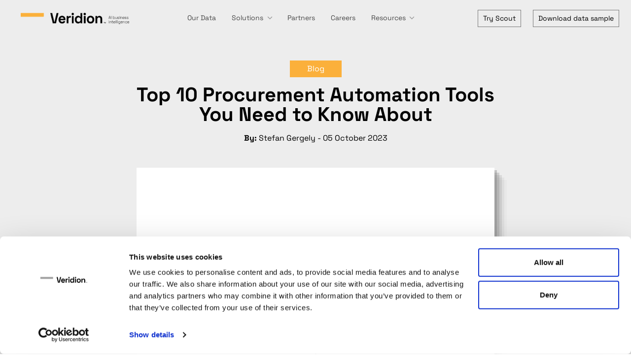

--- FILE ---
content_type: text/html; charset=UTF-8
request_url: https://veridion.com/blog-posts/procurement-automation-tools/
body_size: 24036
content:
<!DOCTYPE html>
<html lang="en" class="h-100">
<head>
<meta name="viewport" content="width=device-width, initial-scale=1">
<link rel="apple-touch-icon" sizes="180x180"
href="https://veridion.com/wp-content/themes/soleadify/assets/images/favicon/apple-touch-icon.png">
<link rel="icon" type="image/png" sizes="32x32"
href="https://veridion.com/wp-content/themes/soleadify/assets/images/favicon/favicon-32x32.png">
<link rel="icon" type="image/png" sizes="16x16"
href="https://veridion.com/wp-content/themes/soleadify/assets/images/favicon/favicon-16x16.png">
<link rel="manifest" href="https://veridion.com/wp-content/themes/soleadify/assets/images/favicon/site.webmanifest"
crossorigin="use-credentials">
<link rel="mask-icon"
href="https://veridion.com/wp-content/themes/soleadify/assets/images/favicon/safari-pinned-tab.svg"
color="#5bbad5">
<meta name="msapplication-TileColor" content="#da532c">
<meta name="theme-color" content="#ffffff">
<script>
!function (t, e) {
var o, n, p, r;
e.__SV || (window.posthog = e, e._i = [], e.init = function (i, s, a) {
function g(t, e) {
var o = e.split(".");
2 == o.length && (t = t[o[0]], e = o[1]), t[e] = function () {
t.push([e].concat(Array.prototype.slice.call(arguments, 0)))
}
}
(p = t.createElement("script")).type = "text/javascript", p.crossOrigin = "anonymous", p.async = !0, p.src = s.api_host.replace(".i.posthog.com", "-assets.i.posthog.com") + "/static/array.js", (r = t.getElementsByTagName("script")[0]).parentNode.insertBefore(p, r);
var u = e;
for (void 0 !== a ? u = e[a] = [] : a = "posthog", u.people = u.people || [], u.toString = function (t) {
var e = "posthog";
return "posthog" !== a && (e += "." + a), t || (e += " (stub)"), e
}, u.people.toString = function () {
return u.toString(1) + ".people (stub)"
}, o = "init capture register register_once register_for_session unregister unregister_for_session getFeatureFlag getFeatureFlagPayload isFeatureEnabled reloadFeatureFlags updateEarlyAccessFeatureEnrollment getEarlyAccessFeatures on onFeatureFlags onSurveysLoaded onSessionId getSurveys getActiveMatchingSurveys renderSurvey canRenderSurvey identify setPersonProperties group resetGroups setPersonPropertiesForFlags resetPersonPropertiesForFlags setGroupPropertiesForFlags resetGroupPropertiesForFlags reset get_distinct_id getGroups get_session_id get_session_replay_url alias set_config startSessionRecording stopSessionRecording sessionRecordingStarted captureException loadToolbar get_property getSessionProperty createPersonProfile opt_in_capturing opt_out_capturing has_opted_in_capturing has_opted_out_capturing clear_opt_in_out_capturing debug getPageViewId captureTraceFeedback captureTraceMetric".split(" "), n = 0; n < o.length; n++) g(u, o[n]);
e._i.push([i, s, a])
}, e.__SV = 1)
}(document, window.posthog || []);
posthog.init('phc_CbX2nlJU0mMsMn96ITrOjNZcWdTaUUsUqbBxxQh1MpO', {
api_host: 'https://eu.i.posthog.com',
person_profiles: 'identified_only', // or 'always' to create profiles for anonymous users as well
})
</script>
<!-- Google Tag Manager -->
<script>
(function (w, d, s, l, i) {
w[l] = w[l] || [];
w[l].push({
'gtm.start': new Date().getTime(),
event: 'gtm.js'
});
var f = d.getElementsByTagName(s)[0],
j = d.createElement(s),
dl = l != 'dataLayer' ? '&l=' + l : '';
j.async = true;
j.src =
'https://www.googletagmanager.com/gtm.js?id=' + i + dl;
f.parentNode.insertBefore(j, f);
})(window, document, 'script', 'dataLayer', 'GTM-5N899KW');
</script>
<!-- End Google Tag Manager -->
<!-- Cookiebot consent banner -->
<script id="Cookiebot" src="https://consent.cookiebot.com/uc.js" data-cbid="479fbc81-f4ea-4b23-b569-62bd73add2d7"
data-blockingmode="auto" type="text/javascript"></script>
<!-- Bootstrap CSS only -->
<!-- <link rel="preload" fetchpriority="high"
href="https://veridion.com/wp-content/themes/soleadify/assets/css/bootstrap.min.css" as="style"
onload="this.rel='stylesheet'"/> -->
<!-- <link rel="preload" fetchpriority="high"
href="https://veridion.com/wp-content/themes/soleadify/style.min.css?v=6.1.8"
as="style" rel="stylesheet" onload="this.rel='stylesheet'"/> -->
<!-- <link rel="preload" fetchpriority="high"
href="https://veridion.com/wp-content/themes/soleadify/assets/css/animate.min.css" as="style"
onload="this.rel='stylesheet'"/> -->
<!-- <link rel="preload" fetchpriority="high"
href="https://veridion.com/wp-content/themes/soleadify/assets/css/jquery.bxslider.css" as="style"
onload="this.rel='stylesheet'"/> -->
<link rel="stylesheet" type="text/css" href="//veridion.com/wp-content/cache/wpfc-minified/mkbxom6j/a7gh4.css" media="all"/>
<!-- <link href="https://veridion.com/wp-content/themes/soleadify/assets/css/owl.carousel.min.css"/> -->
<link rel="stylesheet" href="https://fonts.googleapis.com/icon?family=Material+Icons">
<!-- <link rel="preload" fetchpriority="low"
href="https://veridion.com/wp-content/themes/soleadify/assets/css/flickity.min.css" as="style"
onload="this.rel='stylesheet'"/> -->
<!-- <link rel="preload" fetchpriority="low" href="https://veridion.com/wp-content/themes/soleadify/assets/css/prism.css"
as="style" onload="this.rel='stylesheet'"/> -->
<link rel="stylesheet" type="text/css" href="//veridion.com/wp-content/cache/wpfc-minified/1p6tyyf1/a7gh4.css" media="all"/>
<link rel="stylesheet" href="https://cdnjs.cloudflare.com/ajax/libs/font-awesome/4.7.0/css/font-awesome.min.css">
<script charset="utf-8" type="text/javascript" src="//js.hsforms.net/forms/embed/v2.js"></script>
<!-- <link href="https://cdn.jsdelivr.net/npm/swiper@8/swiper-bundle.min.css"/> -->
<!-- Meta Pixel Code -->
<script>
!function (f, b, e, v, n, t, s) {
if (f.fbq) return;
n = f.fbq = function () {
n.callMethod ?
n.callMethod.apply(n, arguments) : n.queue.push(arguments)
};
if (!f._fbq) f._fbq = n;
n.push = n;
n.loaded = !0;
n.version = '2.0';
n.queue = [];
t = b.createElement(e);
t.async = !0;
t.src = v;
s = b.getElementsByTagName(e)[0];
s.parentNode.insertBefore(t, s)
}(window, document, 'script',
'https://connect.facebook.net/en_US/fbevents.js');
fbq('init', '777854931221743');
fbq('track', 'PageView');
</script>
<noscript><img height="1" width="1" style="display:none"
src="https://www.facebook.com/tr?id=777854931221743&ev=PageView&noscript=1"/></noscript>
<!-- End Meta Pixel Code -->
<script src="https://veridion.com/wp-content/themes/soleadify/assets/js/blog-to-lp-modals.min.js?v=1.0.1"></script>
<script type="text/plain" data-cookieconsent="statistics, marketing">
window.dataLayer = window.dataLayer || [];
function gtag() {
dataLayer.push(arguments);
}
gtag("consent", "default", {
ad_personalization: "denied",
ad_storage: "denied",
ad_user_data: "denied",
analytics_storage: "denied",
functionality_storage: "denied",
personalization_storage: "denied",
security_storage: "granted",
wait_for_update: 500,
});
gtag("set", "ads_data_redaction", true);
gtag("set", "url_passthrough", true);
</script>
<script type="text/javascript"
id="Cookiebot"
src="https://consent.cookiebot.com/uc.js"
data-implementation="wp"
data-cbid="479fbc81-f4ea-4b23-b569-62bd73add2d7"
></script>
<meta name='robots' content='index, follow, max-image-preview:large, max-snippet:-1, max-video-preview:-1' />
<!-- This site is optimized with the Yoast SEO plugin v24.0 - https://yoast.com/wordpress/plugins/seo/ -->
<title>Top 10 Procurement Automation Tools You Need to Know About</title>
<meta name="description" content="We bring you the list of procurement automation tools you can&#039;t afford to miss: Veridion, Tipalti, Procurify, Precoro. Find your best fit!" />
<link rel="canonical" href="https://veridion.com/blog-posts/procurement-automation-tools/" />
<meta property="og:locale" content="en_US" />
<meta property="og:type" content="article" />
<meta property="og:title" content="Top 10 Procurement Automation Tools You Need to Know About" />
<meta property="og:description" content="We bring you the list of procurement automation tools you can&#039;t afford to miss: Veridion, Tipalti, Procurify, Precoro. Find your best fit!" />
<meta property="og:url" content="https://veridion.com/blog-posts/procurement-automation-tools/" />
<meta property="og:site_name" content="Veridion" />
<meta property="article:publisher" content="https://www.facebook.com/veridiondata" />
<meta property="article:published_time" content="2023-10-05T13:39:08+00:00" />
<meta property="article:modified_time" content="2024-08-21T13:56:10+00:00" />
<meta property="og:image" content="https://veridion.com/wp-content/uploads/2023/10/procurement-automation-tools.png" />
<meta property="og:image:width" content="1536" />
<meta property="og:image:height" content="768" />
<meta property="og:image:type" content="image/png" />
<meta name="author" content="Stefan Gergely" />
<meta name="twitter:card" content="summary_large_image" />
<meta name="twitter:label1" content="Written by" />
<meta name="twitter:data1" content="Stefan Gergely" />
<meta name="twitter:label2" content="Est. reading time" />
<meta name="twitter:data2" content="15 minutes" />
<script type="application/ld+json" class="yoast-schema-graph">{"@context":"https://schema.org","@graph":[{"@type":"Article","@id":"https://veridion.com/blog-posts/procurement-automation-tools/#article","isPartOf":{"@id":"https://veridion.com/blog-posts/procurement-automation-tools/"},"author":{"name":"Stefan Gergely","@id":"https://veridion.com/#/schema/person/5495265ce7d74172481c6eccf2752988"},"headline":"Top 10 Procurement Automation Tools You Need to Know About","datePublished":"2023-10-05T13:39:08+00:00","dateModified":"2024-08-21T13:56:10+00:00","mainEntityOfPage":{"@id":"https://veridion.com/blog-posts/procurement-automation-tools/"},"wordCount":2813,"publisher":{"@id":"https://veridion.com/#organization"},"image":{"@id":"https://veridion.com/blog-posts/procurement-automation-tools/#primaryimage"},"thumbnailUrl":"https://veridion.com/wp-content/uploads/2023/10/procurement-automation-tools.png","articleSection":["Blog","MDM"],"inLanguage":"en-US"},{"@type":"WebPage","@id":"https://veridion.com/blog-posts/procurement-automation-tools/","url":"https://veridion.com/blog-posts/procurement-automation-tools/","name":"Top 10 Procurement Automation Tools You Need to Know About","isPartOf":{"@id":"https://veridion.com/#website"},"primaryImageOfPage":{"@id":"https://veridion.com/blog-posts/procurement-automation-tools/#primaryimage"},"image":{"@id":"https://veridion.com/blog-posts/procurement-automation-tools/#primaryimage"},"thumbnailUrl":"https://veridion.com/wp-content/uploads/2023/10/procurement-automation-tools.png","datePublished":"2023-10-05T13:39:08+00:00","dateModified":"2024-08-21T13:56:10+00:00","description":"We bring you the list of procurement automation tools you can't afford to miss: Veridion, Tipalti, Procurify, Precoro. Find your best fit!","breadcrumb":{"@id":"https://veridion.com/blog-posts/procurement-automation-tools/#breadcrumb"},"inLanguage":"en-US","potentialAction":[{"@type":"ReadAction","target":["https://veridion.com/blog-posts/procurement-automation-tools/"]}]},{"@type":"ImageObject","inLanguage":"en-US","@id":"https://veridion.com/blog-posts/procurement-automation-tools/#primaryimage","url":"https://veridion.com/wp-content/uploads/2023/10/procurement-automation-tools.png","contentUrl":"https://veridion.com/wp-content/uploads/2023/10/procurement-automation-tools.png","width":1536,"height":768},{"@type":"BreadcrumbList","@id":"https://veridion.com/blog-posts/procurement-automation-tools/#breadcrumb","itemListElement":[{"@type":"ListItem","position":1,"name":"Home","item":"https://veridion.com/"},{"@type":"ListItem","position":2,"name":"Top 10 Procurement Automation Tools You Need to Know About"}]},{"@type":"WebSite","@id":"https://veridion.com/#website","url":"https://veridion.com/","name":"Veridion","description":"Veridion - your data is with us.","publisher":{"@id":"https://veridion.com/#organization"},"potentialAction":[{"@type":"SearchAction","target":{"@type":"EntryPoint","urlTemplate":"https://veridion.com/?s={search_term_string}"},"query-input":{"@type":"PropertyValueSpecification","valueRequired":true,"valueName":"search_term_string"}}],"inLanguage":"en-US"},{"@type":"Organization","@id":"https://veridion.com/#organization","name":"Veridion","url":"https://veridion.com/","logo":{"@type":"ImageObject","inLanguage":"en-US","@id":"https://veridion.com/#/schema/logo/image/","url":"https://veridion.com/wp-content/uploads/2023/04/Veridion-Logo_Logo-w-tagline-White-on-colored-background.jpg","contentUrl":"https://veridion.com/wp-content/uploads/2023/04/Veridion-Logo_Logo-w-tagline-White-on-colored-background.jpg","width":360,"height":320,"caption":"Veridion"},"image":{"@id":"https://veridion.com/#/schema/logo/image/"},"sameAs":["https://www.facebook.com/veridiondata","https://www.linkedin.com/company/veridiondata","https://www.youtube.com/@veridiondata"]},{"@type":"Person","@id":"https://veridion.com/#/schema/person/5495265ce7d74172481c6eccf2752988","name":"Stefan Gergely","sameAs":["https://veridion.com"]}]}</script>
<!-- / Yoast SEO plugin. -->
<link rel='dns-prefetch' href='//js.hs-scripts.com' />
<!-- <link rel='stylesheet' id='premium-addons-css' href='https://veridion.com/wp-content/plugins/premium-addons-for-elementor/assets/frontend/min-css/premium-addons.min.css?ver=4.11.30' type='text/css' media='all' /> -->
<!-- <link rel='stylesheet' id='wp-block-library-css' href='https://veridion.com/wp-includes/css/dist/block-library/style.min.css?ver=6.5.2' type='text/css' media='all' /> -->
<link rel="stylesheet" type="text/css" href="//veridion.com/wp-content/cache/wpfc-minified/h4697ud/a7gh4.css" media="all"/>
<style id='classic-theme-styles-inline-css' type='text/css'>
/*! This file is auto-generated */
.wp-block-button__link{color:#fff;background-color:#32373c;border-radius:9999px;box-shadow:none;text-decoration:none;padding:calc(.667em + 2px) calc(1.333em + 2px);font-size:1.125em}.wp-block-file__button{background:#32373c;color:#fff;text-decoration:none}
</style>
<style id='global-styles-inline-css' type='text/css'>
body{--wp--preset--color--black: #000000;--wp--preset--color--cyan-bluish-gray: #abb8c3;--wp--preset--color--white: #ffffff;--wp--preset--color--pale-pink: #f78da7;--wp--preset--color--vivid-red: #cf2e2e;--wp--preset--color--luminous-vivid-orange: #ff6900;--wp--preset--color--luminous-vivid-amber: #fcb900;--wp--preset--color--light-green-cyan: #7bdcb5;--wp--preset--color--vivid-green-cyan: #00d084;--wp--preset--color--pale-cyan-blue: #8ed1fc;--wp--preset--color--vivid-cyan-blue: #0693e3;--wp--preset--color--vivid-purple: #9b51e0;--wp--preset--gradient--vivid-cyan-blue-to-vivid-purple: linear-gradient(135deg,rgba(6,147,227,1) 0%,rgb(155,81,224) 100%);--wp--preset--gradient--light-green-cyan-to-vivid-green-cyan: linear-gradient(135deg,rgb(122,220,180) 0%,rgb(0,208,130) 100%);--wp--preset--gradient--luminous-vivid-amber-to-luminous-vivid-orange: linear-gradient(135deg,rgba(252,185,0,1) 0%,rgba(255,105,0,1) 100%);--wp--preset--gradient--luminous-vivid-orange-to-vivid-red: linear-gradient(135deg,rgba(255,105,0,1) 0%,rgb(207,46,46) 100%);--wp--preset--gradient--very-light-gray-to-cyan-bluish-gray: linear-gradient(135deg,rgb(238,238,238) 0%,rgb(169,184,195) 100%);--wp--preset--gradient--cool-to-warm-spectrum: linear-gradient(135deg,rgb(74,234,220) 0%,rgb(151,120,209) 20%,rgb(207,42,186) 40%,rgb(238,44,130) 60%,rgb(251,105,98) 80%,rgb(254,248,76) 100%);--wp--preset--gradient--blush-light-purple: linear-gradient(135deg,rgb(255,206,236) 0%,rgb(152,150,240) 100%);--wp--preset--gradient--blush-bordeaux: linear-gradient(135deg,rgb(254,205,165) 0%,rgb(254,45,45) 50%,rgb(107,0,62) 100%);--wp--preset--gradient--luminous-dusk: linear-gradient(135deg,rgb(255,203,112) 0%,rgb(199,81,192) 50%,rgb(65,88,208) 100%);--wp--preset--gradient--pale-ocean: linear-gradient(135deg,rgb(255,245,203) 0%,rgb(182,227,212) 50%,rgb(51,167,181) 100%);--wp--preset--gradient--electric-grass: linear-gradient(135deg,rgb(202,248,128) 0%,rgb(113,206,126) 100%);--wp--preset--gradient--midnight: linear-gradient(135deg,rgb(2,3,129) 0%,rgb(40,116,252) 100%);--wp--preset--font-size--small: 13px;--wp--preset--font-size--medium: 20px;--wp--preset--font-size--large: 36px;--wp--preset--font-size--x-large: 42px;--wp--preset--spacing--20: 0.44rem;--wp--preset--spacing--30: 0.67rem;--wp--preset--spacing--40: 1rem;--wp--preset--spacing--50: 1.5rem;--wp--preset--spacing--60: 2.25rem;--wp--preset--spacing--70: 3.38rem;--wp--preset--spacing--80: 5.06rem;--wp--preset--shadow--natural: 6px 6px 9px rgba(0, 0, 0, 0.2);--wp--preset--shadow--deep: 12px 12px 50px rgba(0, 0, 0, 0.4);--wp--preset--shadow--sharp: 6px 6px 0px rgba(0, 0, 0, 0.2);--wp--preset--shadow--outlined: 6px 6px 0px -3px rgba(255, 255, 255, 1), 6px 6px rgba(0, 0, 0, 1);--wp--preset--shadow--crisp: 6px 6px 0px rgba(0, 0, 0, 1);}:where(.is-layout-flex){gap: 0.5em;}:where(.is-layout-grid){gap: 0.5em;}body .is-layout-flow > .alignleft{float: left;margin-inline-start: 0;margin-inline-end: 2em;}body .is-layout-flow > .alignright{float: right;margin-inline-start: 2em;margin-inline-end: 0;}body .is-layout-flow > .aligncenter{margin-left: auto !important;margin-right: auto !important;}body .is-layout-constrained > .alignleft{float: left;margin-inline-start: 0;margin-inline-end: 2em;}body .is-layout-constrained > .alignright{float: right;margin-inline-start: 2em;margin-inline-end: 0;}body .is-layout-constrained > .aligncenter{margin-left: auto !important;margin-right: auto !important;}body .is-layout-constrained > :where(:not(.alignleft):not(.alignright):not(.alignfull)){max-width: var(--wp--style--global--content-size);margin-left: auto !important;margin-right: auto !important;}body .is-layout-constrained > .alignwide{max-width: var(--wp--style--global--wide-size);}body .is-layout-flex{display: flex;}body .is-layout-flex{flex-wrap: wrap;align-items: center;}body .is-layout-flex > *{margin: 0;}body .is-layout-grid{display: grid;}body .is-layout-grid > *{margin: 0;}:where(.wp-block-columns.is-layout-flex){gap: 2em;}:where(.wp-block-columns.is-layout-grid){gap: 2em;}:where(.wp-block-post-template.is-layout-flex){gap: 1.25em;}:where(.wp-block-post-template.is-layout-grid){gap: 1.25em;}.has-black-color{color: var(--wp--preset--color--black) !important;}.has-cyan-bluish-gray-color{color: var(--wp--preset--color--cyan-bluish-gray) !important;}.has-white-color{color: var(--wp--preset--color--white) !important;}.has-pale-pink-color{color: var(--wp--preset--color--pale-pink) !important;}.has-vivid-red-color{color: var(--wp--preset--color--vivid-red) !important;}.has-luminous-vivid-orange-color{color: var(--wp--preset--color--luminous-vivid-orange) !important;}.has-luminous-vivid-amber-color{color: var(--wp--preset--color--luminous-vivid-amber) !important;}.has-light-green-cyan-color{color: var(--wp--preset--color--light-green-cyan) !important;}.has-vivid-green-cyan-color{color: var(--wp--preset--color--vivid-green-cyan) !important;}.has-pale-cyan-blue-color{color: var(--wp--preset--color--pale-cyan-blue) !important;}.has-vivid-cyan-blue-color{color: var(--wp--preset--color--vivid-cyan-blue) !important;}.has-vivid-purple-color{color: var(--wp--preset--color--vivid-purple) !important;}.has-black-background-color{background-color: var(--wp--preset--color--black) !important;}.has-cyan-bluish-gray-background-color{background-color: var(--wp--preset--color--cyan-bluish-gray) !important;}.has-white-background-color{background-color: var(--wp--preset--color--white) !important;}.has-pale-pink-background-color{background-color: var(--wp--preset--color--pale-pink) !important;}.has-vivid-red-background-color{background-color: var(--wp--preset--color--vivid-red) !important;}.has-luminous-vivid-orange-background-color{background-color: var(--wp--preset--color--luminous-vivid-orange) !important;}.has-luminous-vivid-amber-background-color{background-color: var(--wp--preset--color--luminous-vivid-amber) !important;}.has-light-green-cyan-background-color{background-color: var(--wp--preset--color--light-green-cyan) !important;}.has-vivid-green-cyan-background-color{background-color: var(--wp--preset--color--vivid-green-cyan) !important;}.has-pale-cyan-blue-background-color{background-color: var(--wp--preset--color--pale-cyan-blue) !important;}.has-vivid-cyan-blue-background-color{background-color: var(--wp--preset--color--vivid-cyan-blue) !important;}.has-vivid-purple-background-color{background-color: var(--wp--preset--color--vivid-purple) !important;}.has-black-border-color{border-color: var(--wp--preset--color--black) !important;}.has-cyan-bluish-gray-border-color{border-color: var(--wp--preset--color--cyan-bluish-gray) !important;}.has-white-border-color{border-color: var(--wp--preset--color--white) !important;}.has-pale-pink-border-color{border-color: var(--wp--preset--color--pale-pink) !important;}.has-vivid-red-border-color{border-color: var(--wp--preset--color--vivid-red) !important;}.has-luminous-vivid-orange-border-color{border-color: var(--wp--preset--color--luminous-vivid-orange) !important;}.has-luminous-vivid-amber-border-color{border-color: var(--wp--preset--color--luminous-vivid-amber) !important;}.has-light-green-cyan-border-color{border-color: var(--wp--preset--color--light-green-cyan) !important;}.has-vivid-green-cyan-border-color{border-color: var(--wp--preset--color--vivid-green-cyan) !important;}.has-pale-cyan-blue-border-color{border-color: var(--wp--preset--color--pale-cyan-blue) !important;}.has-vivid-cyan-blue-border-color{border-color: var(--wp--preset--color--vivid-cyan-blue) !important;}.has-vivid-purple-border-color{border-color: var(--wp--preset--color--vivid-purple) !important;}.has-vivid-cyan-blue-to-vivid-purple-gradient-background{background: var(--wp--preset--gradient--vivid-cyan-blue-to-vivid-purple) !important;}.has-light-green-cyan-to-vivid-green-cyan-gradient-background{background: var(--wp--preset--gradient--light-green-cyan-to-vivid-green-cyan) !important;}.has-luminous-vivid-amber-to-luminous-vivid-orange-gradient-background{background: var(--wp--preset--gradient--luminous-vivid-amber-to-luminous-vivid-orange) !important;}.has-luminous-vivid-orange-to-vivid-red-gradient-background{background: var(--wp--preset--gradient--luminous-vivid-orange-to-vivid-red) !important;}.has-very-light-gray-to-cyan-bluish-gray-gradient-background{background: var(--wp--preset--gradient--very-light-gray-to-cyan-bluish-gray) !important;}.has-cool-to-warm-spectrum-gradient-background{background: var(--wp--preset--gradient--cool-to-warm-spectrum) !important;}.has-blush-light-purple-gradient-background{background: var(--wp--preset--gradient--blush-light-purple) !important;}.has-blush-bordeaux-gradient-background{background: var(--wp--preset--gradient--blush-bordeaux) !important;}.has-luminous-dusk-gradient-background{background: var(--wp--preset--gradient--luminous-dusk) !important;}.has-pale-ocean-gradient-background{background: var(--wp--preset--gradient--pale-ocean) !important;}.has-electric-grass-gradient-background{background: var(--wp--preset--gradient--electric-grass) !important;}.has-midnight-gradient-background{background: var(--wp--preset--gradient--midnight) !important;}.has-small-font-size{font-size: var(--wp--preset--font-size--small) !important;}.has-medium-font-size{font-size: var(--wp--preset--font-size--medium) !important;}.has-large-font-size{font-size: var(--wp--preset--font-size--large) !important;}.has-x-large-font-size{font-size: var(--wp--preset--font-size--x-large) !important;}
.wp-block-navigation a:where(:not(.wp-element-button)){color: inherit;}
:where(.wp-block-post-template.is-layout-flex){gap: 1.25em;}:where(.wp-block-post-template.is-layout-grid){gap: 1.25em;}
:where(.wp-block-columns.is-layout-flex){gap: 2em;}:where(.wp-block-columns.is-layout-grid){gap: 2em;}
.wp-block-pullquote{font-size: 1.5em;line-height: 1.6;}
</style>
<!-- <link rel='stylesheet' id='jquery-lazyloadxt-spinner-css-css' href='//veridion.com/wp-content/plugins/a3-lazy-load/assets/css/jquery.lazyloadxt.spinner.css?ver=6.5.2' type='text/css' media='all' /> -->
<link rel="stylesheet" type="text/css" href="//veridion.com/wp-content/cache/wpfc-minified/fsqsh9eu/a7gh4.css" media="all"/>
<script type="text/javascript" src="https://veridion.com/wp-includes/js/jquery/jquery.min.js?ver=3.7.1" id="jquery-core-js"></script>
<script type="text/javascript" src="https://veridion.com/wp-includes/js/jquery/jquery-migrate.min.js?ver=3.4.1" id="jquery-migrate-js"></script>
<link rel="https://api.w.org/" href="https://veridion.com/wp-json/" /><link rel="alternate" type="application/json" href="https://veridion.com/wp-json/wp/v2/posts/17157" /><link rel="EditURI" type="application/rsd+xml" title="RSD" href="https://veridion.com/xmlrpc.php?rsd" />
<link rel='shortlink' href='https://veridion.com/?p=17157' />
<link rel="alternate" type="application/json+oembed" href="https://veridion.com/wp-json/oembed/1.0/embed?url=https%3A%2F%2Fveridion.com%2Fblog-posts%2Fprocurement-automation-tools%2F" />
<link rel="alternate" type="text/xml+oembed" href="https://veridion.com/wp-json/oembed/1.0/embed?url=https%3A%2F%2Fveridion.com%2Fblog-posts%2Fprocurement-automation-tools%2F&#038;format=xml" />
<!-- DO NOT COPY THIS SNIPPET! Start of Page Analytics Tracking for HubSpot WordPress plugin v11.3.16-->
<script class="hsq-set-content-id" data-content-id="blog-post">
var _hsq = _hsq || [];
_hsq.push(["setContentType", "blog-post"]);
</script>
<!-- DO NOT COPY THIS SNIPPET! End of Page Analytics Tracking for HubSpot WordPress plugin -->
<meta name="generator" content="Elementor 3.21.2; features: e_optimized_assets_loading, e_optimized_css_loading, additional_custom_breakpoints; settings: css_print_method-external, google_font-disabled, font_display-swap">
<style type="text/css" id="wp-custom-css">
@media screen and (max-width: 991px) {
.premium-modal-trigger-btn {
width: 100% !important;
justify-content: center !important;
}
}
.elementor-element.elementor-element-2d69fc8 .elementor-widget-container {
height: 100% !important;
}
.padding-box {
padding-top: 0.5em;
padding-left: 0.75em;
padding-bottom: 0.5em;
}		</style>
</head>
<!-- Modals and sticky button -->
<div id="mdmPopupA" class="modal fade" tabindex="-1" data-bs-backdrop="static" data-bs-keyboard="false">
<div class="modal-dialog modal-640 modal-dialog-centered">
<div class="modal-content">
<!--        <button id="mdmPopupCloseA" type="button" class="btn-close" data-bs-dismiss="modal" aria-label="Close"></button>-->
<div class="d-flex flex-column">
<img class="img-fluid popup-fluid-image lozad"
src="https://veridion.com/wp-content/themes/soleadify/assets/images/graphical-elements/blog-to-lp-popup/img-popup-mdm.png"
alt="MDM Popup Image">
<div class="d-flex flex-column p-32px gap-32-px">
<div class="d-flex flex-column gap-3">
<h1 class="headline-large">The single Source of Truth for Supplier Data</h1>
<div class="d-flex flex-column gap-2">
<div class="d-flex py-2 gap-2 neutral-foreground-weak">
<svg xmlns="http://www.w3.org/2000/svg" width="24" height="25" viewBox="0 0 24 25" fill="none">
<path d="M21.0082 3.49997C21.556 3.49997 22 3.94492 22 4.49337V20.5066C22 21.0552 21.5447 21.5 21.0082 21.5H2.9918C2.44405 21.5 2 21.0551 2 20.5066V4.49337C2 3.94473 2.45531 3.49997 2.9918 3.49997H21.0082ZM20 5.49997H4V19.5H20V5.49997ZM18 15.5V17.5H6V15.5H18ZM12 7.49997V13.5H6V7.49997H12ZM18 11.5V13.5H14V11.5H18ZM10 9.49997H8V11.5H10V9.49997ZM18 7.49997V9.49997H14V7.49997H18Z" fill="currentColor"/>
</svg>
<span class="body-large-normal">Get accurate, unified profiles for every supplier.</span>
</div>
<div class="d-flex py-2 gap-2 neutral-foreground-weak">
<svg xmlns="http://www.w3.org/2000/svg" width="24" height="25" viewBox="0 0 24 25" fill="none">
<path d="M10 2.49997C10.5523 2.49997 11 2.94769 11 3.49997V7.49997C11 8.05225 10.5523 8.49997 10 8.49997H8V10.5H13V9.49997C13 8.94769 13.4477 8.49997 14 8.49997H20C20.5523 8.49997 21 8.94769 21 9.49997V13.5C21 14.0523 20.5523 14.5 20 14.5H14C13.4477 14.5 13 14.0523 13 13.5V12.5H8V18.5H13V17.5C13 16.9477 13.4477 16.5 14 16.5H20C20.5523 16.5 21 16.9477 21 17.5V21.5C21 22.0523 20.5523 22.5 20 22.5H14C13.4477 22.5 13 22.0523 13 21.5V20.5H7C6.44772 20.5 6 20.0523 6 19.5V8.49997H4C3.44772 8.49997 3 8.05225 3 7.49997V3.49997C3 2.94769 3.44772 2.49997 4 2.49997H10ZM19 18.5H15V20.5H19V18.5ZM19 10.5H15V12.5H19V10.5ZM9 4.49997H5V6.49997H9V4.49997Z" fill="black"/>
</svg>
<span class="body-large-normal neutral-foreground-weak">Map supplier hierarchies to uncover hidden risks.</span>
</div>
<div class="d-flex py-2 gap-2 neutral-foreground-weak">
<svg xmlns="http://www.w3.org/2000/svg" width="24" height="25" viewBox="0 0 24 25" fill="none">
<path d="M12 4.49997C14.7486 4.49997 17.1749 5.88623 18.6156 7.99997H16V9.99997H22V3.99997H20V6.49933C18.1762 4.07163 15.2724 2.49997 12 2.49997C6.47715 2.49997 2 6.97712 2 12.5H4C4 8.08169 7.58172 4.49997 12 4.49997ZM20 12.5C20 16.9183 16.4183 20.5 12 20.5C9.25144 20.5 6.82508 19.1137 5.38443 17H8V15H2V21H4V18.5006C5.82381 20.9283 8.72764 22.5 12 22.5C17.5228 22.5 22 18.0228 22 12.5H20Z" fill="black"/>
</svg>
<span class="body-large-normal neutral-foreground-weak">Ensure your supplier data is always current.</span>
</div>
</div>
</div>
<div class="d-flex flex-column gap-3 cursor">
<a class="vrd-button large solid body-medium-semibold w-100 cta-btn" href="https://veridion.com/data-for-vendor-management?popupVariant=control" target="_blank">Cleanse Your Data Today</a>
<button class="vrd-button medium plain body-medium-semibold w-100" data-bs-dismiss="modal" aria-label="Close" type="button">Cancel</button>
</div>
</div>
</div>
</div>
</div>    </div>
<div id="mdmPopupB" class="modal fade" tabindex="-1" data-bs-backdrop="static" data-bs-keyboard="false">
<div class="modal-dialog modal-640 modal-dialog-centered">
<div class="modal-content">
<div class="d-flex flex-column">
<img class="img-fluid popup-fluid-image lozad"
src="https://veridion.com/wp-content/themes/soleadify/assets/images/graphical-elements/blog-to-lp-popup/img-popup-mdm.png"
alt="MDM Popup Image">
<div class="d-flex flex-column p-32px gap-32-px">
<div class="d-flex flex-column gap-3">
<h1 class="headline-large">The single Source of Truth for Supplier Data</h1>
<div class="d-flex flex-column gap-2">
<div class="d-flex py-2 gap-2 neutral-foreground-weak">
<svg xmlns="http://www.w3.org/2000/svg" width="24" height="25" viewBox="0 0 24 25" fill="none">
<path d="M21.0082 3.49997C21.556 3.49997 22 3.94492 22 4.49337V20.5066C22 21.0552 21.5447 21.5 21.0082 21.5H2.9918C2.44405 21.5 2 21.0551 2 20.5066V4.49337C2 3.94473 2.45531 3.49997 2.9918 3.49997H21.0082ZM20 5.49997H4V19.5H20V5.49997ZM18 15.5V17.5H6V15.5H18ZM12 7.49997V13.5H6V7.49997H12ZM18 11.5V13.5H14V11.5H18ZM10 9.49997H8V11.5H10V9.49997ZM18 7.49997V9.49997H14V7.49997H18Z" fill="currentColor"/>
</svg>
<span class="body-large-normal">Get accurate, unified profiles for every supplier.</span>
</div>
<div class="d-flex py-2 gap-2 neutral-foreground-weak">
<svg xmlns="http://www.w3.org/2000/svg" width="24" height="25" viewBox="0 0 24 25" fill="none">
<path d="M10 2.49997C10.5523 2.49997 11 2.94769 11 3.49997V7.49997C11 8.05225 10.5523 8.49997 10 8.49997H8V10.5H13V9.49997C13 8.94769 13.4477 8.49997 14 8.49997H20C20.5523 8.49997 21 8.94769 21 9.49997V13.5C21 14.0523 20.5523 14.5 20 14.5H14C13.4477 14.5 13 14.0523 13 13.5V12.5H8V18.5H13V17.5C13 16.9477 13.4477 16.5 14 16.5H20C20.5523 16.5 21 16.9477 21 17.5V21.5C21 22.0523 20.5523 22.5 20 22.5H14C13.4477 22.5 13 22.0523 13 21.5V20.5H7C6.44772 20.5 6 20.0523 6 19.5V8.49997H4C3.44772 8.49997 3 8.05225 3 7.49997V3.49997C3 2.94769 3.44772 2.49997 4 2.49997H10ZM19 18.5H15V20.5H19V18.5ZM19 10.5H15V12.5H19V10.5ZM9 4.49997H5V6.49997H9V4.49997Z" fill="black"/>
</svg>
<span class="body-large-normal neutral-foreground-weak">Map supplier hierarchies to uncover hidden risks.</span>
</div>
<div class="d-flex py-2 gap-2 neutral-foreground-weak">
<svg xmlns="http://www.w3.org/2000/svg" width="24" height="25" viewBox="0 0 24 25" fill="none">
<path d="M12 4.49997C14.7486 4.49997 17.1749 5.88623 18.6156 7.99997H16V9.99997H22V3.99997H20V6.49933C18.1762 4.07163 15.2724 2.49997 12 2.49997C6.47715 2.49997 2 6.97712 2 12.5H4C4 8.08169 7.58172 4.49997 12 4.49997ZM20 12.5C20 16.9183 16.4183 20.5 12 20.5C9.25144 20.5 6.82508 19.1137 5.38443 17H8V15H2V21H4V18.5006C5.82381 20.9283 8.72764 22.5 12 22.5C17.5228 22.5 22 18.0228 22 12.5H20Z" fill="black"/>
</svg>
<span class="body-large-normal neutral-foreground-weak">Ensure your supplier data is always current.</span>
</div>
</div>
</div>
<div class="d-flex flex-column gap-3 cursor">
<a class="vrd-button large solid body-medium-semibold w-100 cta-btn" href="https://veridion.com/data-for-vendor-management?popupVariant=test" target="_blank">Unify Your Supplier Data</a>
<button class="vrd-button medium plain body-medium-semibold w-100" data-bs-dismiss="modal" aria-label="Close" type="button">Cancel</button>
</div>
</div>
</div>
</div>
</div>    </div>
<div id="dataSamplePopup" class="modal" tabindex="-1">
<!-- Code for Data Sample Popup -->
<div class="modal-dialog data-sample-modal-dialog modal-xl modal-dialog-centered">
<div class="modal-content">
<div class="modal-body position-relative">
<div class="row g-0">
<!-- Desktop image for popup -->
<div class="col-xl-2 d-none d-xl-block">
<div class="h-100 d-flex align-items-center light-grey-bg">
<img class="img-fluid lozad px-3"
src="https://veridion.com/wp-content/themes/soleadify/assets/images/graphical-elements/data-sample/popupImage.png"
alt="Data Sample Popup Image">
</div>
</div>
<!-- The main part of the popup -->
<div class="col-xl-10 col-12">
<button type="button" class="btn-close" data-bs-dismiss="modal" aria-label="Close"></button>
<div class="d-flex flex-column justify-content-evenly px-sm-5 px-2 py-5">
<!-- Primary View -->
<div id="dataSamplePrimaryView" class="blog-posts-wrap" style="display: block">
<div class="d-flex justify-content-start blog-posts-heading-left py-4 lh-1">
<h1 class="fw-bold light-grey">Download a Veridion data sample</h1>
</div>
<div class="d-flex justify-content-start pb-4">
<p class="fs-18p fw-semibold light-grey lh-2">We love our data, and now that you're
here, you're
one step closer to loving it too.</p>
</div>
<div class="d-flex justify-content-start pb-5 lh-1">
<h1 class="fw-bold light-grey">Choose your sample</h1>
</div>
<!-- Options -->
<div class="row d-flex flex-row justify-content-start pb-3">
<!-- Generic -->
<div id="genericViewOption" class="col-lg col-6 mb-lg-0 mb-3">
<div id="genericDataSampleButton" class="sample-option-wrapper toggle-view-button">
<div
class="h-100 p-3 d-flex flex-column align-items-start justify-content-between" role="button">
<div class="d-flex flex-column row-gap-2">
<div class="d-flex justify-content-start">
<img class="img-fluid lozad"
data-src="https://veridion.com/wp-content/themes/soleadify/assets/images/graphical-elements/data-sample/generic-icon.png">
</div>
<h5 class="fw-bolder cursor-">
Generic
</h5>
</div>
<p class="light-grey">
A wide sample of data, so you can explore what is possible with our
data
</p>
<p class="fs-20p fw-bolder light-grey">
Choose ->
</p>
</div>
</div>
</div>
<!-- Procurement -->
<div id="procurementViewOption" class="col-lg col-6 mb-lg-0 mb-3 ">
<div id="procurementDataSampleButton"
class="sample-option-wrapper toggle-view-button">
<div
class="h-100 p-3 d-flex flex-column align-items-start justify-content-between" role="button">
<div class="d-flex flex-column row-gap-2">
<div class="d-flex justify-content-start">
<img class="img-fluid lozad"
data-src="https://veridion.com/wp-content/themes/soleadify/assets/images/graphical-elements/data-sample/procurement-icon.png">
</div>
<h5 class="fw-bolder">
Procurement
</h5>
</div>
<p class="light-grey">
built with procurement in mind. Focused on manufacturers, products
and
more
</p>
<p class="fs-20p fw-bolder light-grey">
Choose ->
</p>
</div>
</div>
</div>
<!-- Insurance -->
<div id="insuranceViewOption" class="col-lg col-6 mb-lg-0 mb-3">
<div id="insuranceDataSampleButton"
class="sample-option-wrapper toggle-view-button">
<div
class="h-100 p-3 d-flex flex-column align-items-start justify-content-between" role="button">
<div class="d-flex flex-column row-gap-2">
<div class="d-flex justify-content-start">
<img class="img-fluid lozad"
data-src="https://veridion.com/wp-content/themes/soleadify/assets/images/graphical-elements/data-sample/insurance-icon.png">
</div>
<h5 class="fw-bolder">
Insurance
</h5>
</div>
<p class="light-grey">
built with insurance in mind. Focused on classifications, business
activity tags and more
</p>
<p class="fs-20p fw-bolder light-grey">
Choose ->
</p>
</div>
</div>
</div>
<!-- ESG -->
<div id="esgViewOption" class="col-lg col-6 mb-lg-0 mb-3 ">
<div id="esgDataSampleButton" class="sample-option-wrapper toggle-view-button">
<div
class="h-100 p-3 d-flex flex-column align-items-start justify-content-between" role="button">
<div class="d-flex flex-column row-gap-2">
<div class="d-flex justify-content-start">
<img class="img-fluid lozad"
data-src="https://veridion.com/wp-content/themes/soleadify/assets/images/graphical-elements/data-sample/esg-icon.png">
</div>
<h5 class="fw-bolder">
ESG
</h5>
</div>
<p class="light-grey">
built with sustainability in mind. Focused on
sustainability commitments, and environmental
and social governance insights.
</p>
<p class="fs-20p fw-bolder light-grey">
Choose ->
</p>
</div>
</div>
</div>
<!-- Market Intelligence -->
<div id="marketViewOption" class="col-lg col-12 mb-lg-0 mb-3 ">
<div id="marketDataSampleButton" class="sample-option-wrapper toggle-view-button">
<div
class="h-100 p-3 d-flex flex-column align-items-start justify-content-between" role="button">
<div class="d-flex flex-column row-gap-2">
<div class="d-flex justify-content-start">
<img class="img-fluid lozad"
data-src="https://veridion.com/wp-content/themes/soleadify/assets/images/graphical-elements/data-sample/market-intelligence-icon.png">
</div>
<h5 class="fw-bolder">
Market Intelligence
</h5>
</div>
<p class="light-grey">
built with strategic insights in mind.
Focused on market trends, competitor analysis,
and industry-specific data
</p>
<p class="fs-20p fw-bolder light-grey">
Choose ->
</p>
</div>
</div>
</div>
</div>
</div>
<!-- Generic View -->
<div id="genericSampleView" style="display: none">
<div class="d-inline-flex align-items-start justify-content-start mb-lg-4">
<button
class="back-to-data-samples btn-generic-backward text-decoration-none d-inline-block transition-ltr-light-grey-black mb-lg-0 mb-4">
Back to data samples
</button>
</div>
<div class="d-flex align-items-center py-4 lh-1">
<img class="img-fluid lozad me-3"
data-src="https://veridion.com/wp-content/themes/soleadify/assets/images/graphical-elements/data-sample/generic-icon.png">
<h1 class="fw-bold light-grey">Download a Veridion generic sample</h1>
</div>
<div class="row d-flex align-items-center pb-lg-5 pb-4">
<div class="col-xl-6 col-12">
<h2 id="genericSubmissionMessage" class="submission-message">Your data sample is on its way!</h2>
<div id="genericHbsptForm" class="data-sample-hbspt-form"></div>
</div>
<div class="col-xl-6 col-12"></div>
</div>
<!-- Generic -->
<div class="row d-flex flex-row justify-content-start pb-3 data-sample-option">
<div id="genericDataSampleOption" class="col-lg col-12 mb-lg-0 mb-3 ">
<div id="genericFormButton"
class="sample-option-wrapper toggle-sample-selection toggle-selection-button">
<div
class="h-100 p-3 d-flex flex-column align-items-start justify-content-between" role="button">
<div class="d-flex justify-content-start">
<img class="img-fluid lozad"
data-src="https://veridion.com/wp-content/themes/soleadify/assets/images/graphical-elements/data-sample/generic-icon.png">
</div>
<h5 class="fw-bolder">
Generic
</h5>
<p class="light-grey">
A wide sample of data, so you can explore what is possible with our
data
</p>
<h5 class="fw-bolder light-grey">
Choose ->
</h5>
</div>
</div>
</div>
</div>
</div>
<!-- Procurement View -->
<div id="procurementSampleView" style="display: none">
<div class="d-inline-flex align-items-start justify-content-start mb-lg-4">
<button
class="back-to-data-samples btn-generic-backward text-decoration-none d-inline-block transition-ltr-light-grey-black mb-lg-0 mb-4">
Back to data samples
</button>
</div>
<div class="d-flex align-items-center py-4 lh-1">
<img class="img-fluid lozad me-3"
data-src="https://veridion.com/wp-content/themes/soleadify/assets/images/graphical-elements/data-sample/procurement-icon.png">
<h1 class="fw-bold light-grey">Download a Veridion procurement sample</h1>
</div>
<div class="row d-flex align-items-center pb-lg-5 pb-4">
<div class="col-xl-6 col-12">
<h2 id="procurementSubmissionMessage" class="submission-message">Check your email for more details. You will be redirected soon...</h2>
<div id="procurementHbsptForm" class="data-sample-hbspt-form"></div>
</div>
<div class="col-xl-6 col-12"></div>
</div>
<div class="row d-flex flex-row justify-content-start pb-3 data-sample-option">
<!-- Supplier Sourcing -->
<div id="supplierSourcingDataSampleOption" class="col-lg col-12 mb-lg-0 mb-3 ">
<div id="supplierSourcingFormButton"
class="sample-option-wrapper toggle-sample-selection toggle-selection-button">
<div
class="h-100 p-3 d-flex flex-column align-items-start justify-content-between" role="button">
<div class="d-flex justify-content-start">
<img class="img-fluid lozad"
data-src="https://veridion.com/wp-content/themes/soleadify/assets/images/graphical-elements/data-sample/supplier-sourcing-icon.png">
</div>
<h5 class="fw-bolder">
Supplier Sourcing
</h5>
<p class="light-grey">
A wide sample of data, so you can explore what is possible with our
data
</p>
<h5 class="fw-bolder light-grey">
Choose ->
</h5>
</div>
</div>
</div>
<!-- Supplier Risk Monitoring -->
<div id="supplierRiskDataSampleOption" class="col-lg col-12 mb-lg-0 mb-3 ">
<div id="supplierRiskFormButton"
class="sample-option-wrapper toggle-sample-selection toggle-selection-button">
<div
class="h-100 p-3 d-flex flex-column align-items-start justify-content-between" role="button">
<div class="d-flex justify-content-start">
<img class="img-fluid lozad"
data-src="https://veridion.com/wp-content/themes/soleadify/assets/images/graphical-elements/data-sample/supplier-risk-monitoring-icon.png">
</div>
<h5 class="fw-bolder">
Supplier Risk Monitoring
</h5>
<p class="light-grey">
built with procurement in mind. Focused on manufacturers, products
and
more
</p>
<h5 class="fw-bolder light-grey">
Choose ->
</h5>
</div>
</div>
</div>
<!-- Supplier Enrichment -->
<div id="supplierEnrichmentDataSampleOption" class="col-lg col-12 mb-lg-0 mb-3 ">
<div id="supplierEnrichmentFormButton"
class="sample-option-wrapper toggle-sample-selection toggle-selection-button">
<div
class="h-100 p-3 d-flex flex-column align-items-start justify-content-between" role="button">
<div class="d-flex justify-content-start">
<img class="img-fluid lozad"
data-src="https://veridion.com/wp-content/themes/soleadify/assets/images/graphical-elements/data-sample/supplier-enrichment-icon.png">
</div>
<h5 class="fw-bolder">
Supplier Enrichment
</h5>
<p class="light-grey">
built with insurance in mind. Focused on classifications, business
activity tags and more
</p>
<h5 class="fw-bolder light-grey">
Choose ->
</h5>
</div>
</div>
</div>
</div>
</div>
<!-- Insurance View -->
<div id="insuranceSampleView" style="display: none">
<div class="d-inline-flex align-items-start justify-content-start mb-lg-4">
<button
class="back-to-data-samples btn-generic-backward text-decoration-none d-inline-block transition-ltr-light-grey-black mb-lg-0 mb-4">
Back to data samples
</button>
</div>
<div class="d-flex align-items-center py-4 lh-1">
<img class="img-fluid lozad me-3"
data-src="https://veridion.com/wp-content/themes/soleadify/assets/images/graphical-elements/data-sample/insurance-icon.png">
<h1 class="fw-bold light-grey">Download a Veridion insurance sample</h1>
</div>
<div class="row d-flex align-items-center pb-lg-5 pb-4">
<div class="col-xl-6 col-12">
<h2 id="insuranceSubmissionMessage" class="submission-message">Check your email for more details. You will be redirected soon...</h2>
<div id="insuranceHbsptForm" class="data-sample-hbspt-form"></div>
</div>
<div class="col-xl-6 col-12"></div>
</div>
<div class="row d-flex flex-row justify-content-start pb-3 data-sample-option">
<!-- Book Management -->
<div id="bookManagementDataSampleOption" class="col-lg col-12 mb-lg-0 mb-3">
<div id="bookManagementFormButton"
class="sample-option-wrapper toggle-sample-selection toggle-selection-button">
<div
class="h-100 p-3 d-flex flex-column align-items-start justify-content-between" role="button">
<div class="d-flex justify-content-start">
<img class="img-fluid lozad"
data-src="https://veridion.com/wp-content/themes/soleadify/assets/images/graphical-elements/data-sample/book-management-icon.png">
</div>
<h5 class="fw-bolder">
Book Management
</h5>
<p class="light-grey">
A wide sample of data, so you can explore what is possible with our
data
</p>
<h5 class="fw-bolder light-grey">
Choose ->
</h5>
</div>
</div>
</div>
<!-- Pre-fill -->
<div id="preFillDataSampleOption" class="col-lg col-12 mb-lg-0 mb-3 ">
<div id="preFillFormButton"
class="sample-option-wrapper toggle-sample-selection toggle-selection-button">
<div
class="h-100 p-3 d-flex flex-column align-items-start justify-content-between" role="button">
<div class="d-flex justify-content-start">
<img class="img-fluid lozad"
data-src="https://veridion.com/wp-content/themes/soleadify/assets/images/graphical-elements/data-sample/prefill-icon.png">
</div>
<h5 class="fw-bolder">
Pre-fill
</h5>
<p class="light-grey">
built with procurement in mind. Focused on manufacturers, products
and
more
</p>
<h5 class="fw-bolder light-grey">
Choose ->
</h5>
</div>
</div>
</div>
<!-- Quote to Bind -->
<div id="quoteToBindDataSampleOption" class="col-lg col-12 mb-lg-0 mb-3 ">
<div id="quoteToBindFormButton"
class="sample-option-wrapper toggle-sample-selection toggle-selection-button">
<div
class="h-100 p-3 d-flex flex-column align-items-start justify-content-between" role="button">
<div class="d-flex justify-content-start">
<img class="img-fluid lozad"
data-src="https://veridion.com/wp-content/themes/soleadify/assets/images/graphical-elements/data-sample/quote-to-bind-icon.png">
</div>
<h5 class="fw-bolder">
Quote to Bind
</h5>
<p class="light-grey">
built with insurance in mind. Focused on classifications, business
activity tags and more
</p>
<h5 class="fw-bolder light-grey">
Choose ->
</h5>
</div>
</div>
</div>
</div>
</div>
<!-- ESG View -->
<div id="esgSampleView" style="display: none">
<div class="d-inline-flex align-items-start justify-content-start mb-lg-4">
<button
class="back-to-data-samples btn-generic-backward text-decoration-none d-inline-block transition-ltr-light-grey-black mb-lg-0 mb-4">
Back to data samples
</button>
</div>
<div class="d-flex align-items-center py-4 lh-1">
<img class="img-fluid lozad me-3"
data-src="https://veridion.com/wp-content/themes/soleadify/assets/images/graphical-elements/data-sample/esg-icon.png">
<h1 class="fw-bold light-grey">Download a Veridion ESG sample</h1>
</div>
<div class="row d-flex align-items-center pb-lg-5 pb-4">
<div class="col-xl-6 col-12">
<h2 id="esgSubmissionMessage" class="submission-message">Check your email for more details. You will be redirected soon...</h2>
<div id="esgHbsptForm" class="data-sample-hbspt-form"></div>
</div>
<div class="col-xl-6 col-12"></div>
</div>
<div class="row d-flex flex-row justify-content-start pb-3 data-sample-option">
<!-- ESG -->
<div id="esgDataSampleOption" class="col-lg col-12 mb-lg-0 mb-3 ">
<div id="esgFormButton"
class="sample-option-wrapper toggle-sample-selection toggle-selection-button">
<div
class="h-100 p-3 d-flex flex-column align-items-start justify-content-between" role="button">
<div class="d-flex justify-content-start">
<img class="img-fluid lozad"
data-src="https://veridion.com/wp-content/themes/soleadify/assets/images/graphical-elements/data-sample/esg-icon.png">
</div>
<h5 class="fw-bolder">
ESG
</h5>
<p class="light-grey">
built with sustainability in mind. Focused on
sustainability commitments, and environmental
and social governance insights.
</p>
<h5 class="fw-bolder light-grey">
Choose ->
</h5>
</div>
</div>
</div>
</div>
</div>
<!-- Market Intelligence View -->
<div id="marketIntelligenceSampleView" style="display: none">
<div class="d-inline-flex align-items-start justify-content-start mb-lg-4">
<button
class="back-to-data-samples btn-generic-backward text-decoration-none d-inline-block transition-ltr-light-grey-black mb-lg-0 mb-4">
Back to data samples
</button>
</div>
<div class="d-flex align-items-center py-4 lh-1">
<img class="img-fluid lozad me-3"
data-src="https://veridion.com/wp-content/themes/soleadify/assets/images/graphical-elements/data-sample/market-intelligence-icon.png">
<h1 class="fw-bold light-grey">Download a Veridion Market Intelligence sample</h1>
</div>
<div class="row d-flex align-items-center pb-lg-5 pb-4">
<div class="col-xl-6 col-12">
<h2 id="marketSubmissionMessage" class="submission-message">Check your email for more details. You will be redirected soon...</h2>
<div id="marketHbsptForm" class="data-sample-hbspt-form"></div>
</div>
<div class="col-xl-6 col-12"></div>
</div>
<div class="row d-flex flex-row justify-content-start pb-3 data-sample-option">
<!-- Market Intelligence -->
<div id="marketDataSampleOption" class="col-lg col-12 mb-lg-0 mb-3 ">
<div id="marketFormButton"
class="sample-option-wrapper toggle-sample-selection toggle-selection-button">
<div
class="h-100 p-3 d-flex flex-column align-items-start justify-content-between" role="button">
<div class="d-flex justify-content-start">
<img class="img-fluid lozad"
data-src="https://veridion.com/wp-content/themes/soleadify/assets/images/graphical-elements/data-sample/market-intelligence-icon.png">
</div>
<h5 class="fw-bolder">
Market Intelligence
</h5>
<p class="light-grey">
built with strategic insights in mind.
Focused on market trends, competitor analysis,
and industry-specific data
</p>
<h5 class="fw-bolder light-grey">
Choose ->
</h5>
</div>
</div>
</div>
</div>
</div>
<!-- Custom sample View -->
<div id="customSampleView" style="display: none">
<div class="d-inline-flex align-items-start justify-content-start mb-lg-4">
<button
class="back-to-data-samples btn-generic-backward text-decoration-none d-inline-block transition-ltr-light-grey-black mb-lg-0 mb-4">
Back to data samples
</button>
</div>
<div class="d-flex align-items-center py-4 lh-1">
<img class="img-fluid lozad me-3"
data-src="https://veridion.com/wp-content/themes/soleadify/assets/images/graphical-elements/advantages-unmatched.png">
<h1 class="fw-bold light-grey">Get a 100% custom sample from Veridion</h1>
</div>
<div class="row d-flex align-items-center pb-4">
<div class="col-xl-10 col-12">
<div id="customSampleHbsptForm" class="custom-sample-hbspt-form"></div>
</div>
</div>
</div>
<div id="dataSampleSeparator" style="display: block;">
<div class="d-flex justify-content-center py-4 lh-1">
<h1 class="fw-bolder left-veridion-line right-veridion-line">Or</h1>
</div>
</div>
<!-- Custom sample banner -->
<div id="customSampleBanner" style=" display: inline-block">
<div class="row g-0">
<div class="col-lg-2 col-12 order-lg-1 order-2">
<div class="h-100 d-flex align-items-end justify-content-center">
<img class="img-fluid lozad"
src="https://veridion.com/wp-content/themes/soleadify/assets/images/graphical-elements/data-sample/robot-hand-3.png"
alt="Data Sample Popup Image">
</div>
</div>
<div class="col-lg-10 col-12 order-lg-2 order-1">
<div class="d-flex flex-column justify-content-evenly px-3 px-xl-1">
<div class="d-flex justify-content-start flex-column mt-4 mb-3">
<h3 class="blue-text fw-bolder lh-1 mb-0">Get a 100% custom sample,</h3>
<h3 class="black-text fw-bold lh-1 mb-0">tailored to your specific needs
</h3>
</div>
<div class="d-flex justify-content-start mb-3">
<h6 class="fw-semibold lighter-grey">Our clients face a wide variety of
data problems
before engaging with us.
Some focus on classifications, some on locations, business activity
or
so
on. We're happy to tailor our sample so you can paint a picture of
fit.
</h6>
</div>
<div class="d-inline-flex align-items-start justify-content-start mb-lg-4">
<button id="customSampleButton" type="button"
class="btn-generic btn-mobile text-decoration-none d-inline-block transition-ltr-blue-black p-2 mb-lg-0 mb-4">
Choose
</button>
</div>
</div>
</div>
</div>
</div>
</div>
</div>
</div>
</div>
</div>
</div></div>
<div id="signUpNewsletter" class="modal" tabindex="-1">
<div class="modal-dialog modal-lg modal-dialog-centered">
<div class="modal-content">
<div class="modal-header position-relative mb-lg-4 mb-2">
<h1 class="fs-40p fw-bold modal-title">Stay in the loop</h1>
<button type="button" class="btn-close" data-bs-dismiss="modal" aria-label="Close"></button>
</div>
<div class="modal-body position-relative">
<p class="fs-24p fw-medium light-grey mb-lg-5 mb-2">Keep up to date with our technology, what our
clients are
doing and get interesting monthly market insights.</p>
<script>
hbspt.forms.create({
region: "na1",
portalId: "8255466",
formId: "3acb0d63-26d0-4c1c-9264-9fefc8bece9b",
submitButtonClass: 'transition-ltr-blue-black',
css: ' ',
cssClass: '#'
});
</script>
<h6 class="mt-3">By signing up, you agree to the <a target="_blank"
href="/privacy-policy/">privacy
policy</a></h6>
<div class="d-lg-block d-none">
<img class="modal-footer-img"
src="https://veridion.com/wp-content/themes/soleadify/assets/images/graphical-elements/lines-domino.png"
alt="">
</div>
</div>
</div>
</div>
</div>
<body class="post-template-default single single-post postid-17157 single-format-standard elementor-default elementor-kit-184" class="d-flex flex-column">
<!-- Google Tag Manager (noscript) -->
<noscript>
<iframe src="https://www.googletagmanager.com/ns.html?id=GTM-5N899KW" height="0" width="0"
style="display:none;visibility:hidden"></iframe>
</noscript>
<!-- End Google Tag Manager (noscript) -->
<div class="animate__animated animate__fadeIn position-relative overflow-hidden"
style="z-index: 11; padding-top:75px;">
<nav id="navbar" class="is-sticky navbar navbar-expand-lg py-lg-3 pt-3 single-tone paint-white">
<div class="container-fluid position-relative">
<!-- <div class="header-animation-wrap">
<div class="header-animation"></div>
</div> -->
<a href="https://veridion.com" class="d-flex align-items-center mb-md-0 ms-xxl-5">
<img class="main-logo d-none d-lg-block"
src="https://veridion.com/wp-content/themes/soleadify/assets/images/graphical-elements/main-logo-2.png"
alt="Veridion Logo">
<img class="mobile-logo d-block d-lg-none"
src="https://veridion.com/wp-content/themes/soleadify/assets/images/graphical-elements/mobile-logo.png"
alt="Veridion Mobile Logo">
</a>
<button id="navbarHamburgerToggler" class="navbar-toggler z-index-1" type="button"
data-bs-toggle="collapse"
data-bs-target="#navbarMobileMenu" aria-controls="navbarMobileMenu" aria-expanded="false"
aria-label="Toggle navigation">
<div id="navbarHamburger">
<span></span>
<span></span>
<span></span>
</div>
</button>
<div class="collapse navbar-collapse" id="navbarMobileMenu">
<ul class="navbar-nav mx-lg-auto mt-lg-0 mb-lg-0">
<li class="nav-item mb-lg-0 mb-3">
<a href="https://veridion.com/our-data" class="nav-link px-0">Our Data</a>
</li>
<li id="navbarSolutionsDrDwn" class="nav-item mb-lg-0 mb-3 dropdown position-static">
<a class="nav-link px-0 dropdown-toggle mb-1" href="#" role="button"
data-bs-hover="dropdown"
aria-expanded="false">
Solutions
</a>
<div class="dropdown-menu w-100 py-lg-5 py-4" aria-labelledby="navbarSolutionsDrDwn">
<div class="container-fluid">
<div class="row">
<div
class="col-lg-4 col-12 d-lg-flex d-none justify-content-center align-items-center dropdown-header-img">
<img class="lozad img-fluid"
data-src="https://veridion.com/wp-content/themes/soleadify/assets/images/graphical-elements/header-solutions-img.png"
alt="Solutions Menu Icon">
</div>
<div class="col-lg-8 col-12">
<div class="row">
<div class="col-12">
<div class="row">
<div class="col-lg-4 col-12 mb-lg-0 mb-5">
<div class="d-flex flex-column">
<div class="header-flex-panel">
<h5 id="useCases" class="fw-bold">Verticals</h5>
<ul>
<li class="d-flex">
<img class="me-3"
src="https://veridion.com/wp-content/themes/soleadify/assets/images/graphical-elements/header-icons/h-data-for-p.svg"
alt="Data For Procurement Icon"/>
<a href="/data-for-procurement/">
Data for Procurement
</a>
</li>
<li class="d-flex ms-4">
<img class="me-3"
src="https://veridion.com/wp-content/themes/soleadify/assets/images/graphical-elements/header-icons/h-data-for-sd.svg"
alt="Supplier Discovery Icon"/>
<a href="/data-for-supplier-discovery/">Data
for Supplier
Discovery</a>
</li>
<li class="d-flex ms-4">
<img class="me-3"
src="https://veridion.com/wp-content/themes/soleadify/assets/images/graphical-elements/header-icons/h-data-for-tprm.svg"
alt="TPRM Icon"/>
<a href="/data-for-tprm/">Data
for TPRM</a>
</li>
<li class="d-flex ms-4">
<img class="me-3"
src="https://veridion.com/wp-content/themes/soleadify/assets/images/graphical-elements/header-icons/h-data-for-vendor-management.svg"
alt="MDM Icon"/>
<a href="/data-for-vendor-management/">Data
for Vendor Management</a>
</li>
<li class="d-flex">
<img class="me-3"
src="https://veridion.com/wp-content/themes/soleadify/assets/images/graphical-elements/header-icons/h-data-for-insurance.svg"
alt="Data For Insurance Icon"/>
<a href="/data-for-insurance/">Data
for Insurance</a>
</li>
<li class="d-flex">
<img class="me-3"
src="https://veridion.com/wp-content/themes/soleadify/assets/images/graphical-elements/header-icons/h-data-for-mi.svg"
alt="Market Intelligence Icon"/>
<a href="/data-for-market-intelligence/">Data
for Market
Intelligence</a>
</li>
<li class="d-flex">
<img class="me-3"
src="https://veridion.com/wp-content/themes/soleadify/assets/images/graphical-elements/header-icons/h-data-for-esg.svg"
alt="ESG Icon"/>
<a href="/data-for-esg/">Data
for ESG</a>
</li>
<li class="d-flex">
<img class="me-3"
src="https://veridion.com/wp-content/themes/soleadify/assets/images/graphical-elements/header-icons/h-blog.svg"
alt="Startup Programme Icon"/>
<a href="/startup-program/">Startup
Programme</a>
</li>
</ul>
</div>
</div>
</div>
<div class="col-lg-4 col-12 mb-lg-0 mb-5">
<div class="d-flex flex-column">
<div class="header-flex-panel">
<h5 id="products" class="fw-bold">Products</h5>
<ul>
<li>
<img class="me-3"
src="https://veridion.com/wp-content/themes/soleadify/assets/images/graphical-elements/header-icons/h-api-search.svg"
alt="Complex API Search Icon"/>
<a href="/search-api/">Search
API</a>
</li>
<li>
<img class="me-3"
src="https://veridion.com/wp-content/themes/soleadify/assets/images/graphical-elements/header-icons/h-api-enrich.svg"
alt="Match & Enrich API Icon"/>
<a href="/match-enrich-api/">Match
& Enrich API</a>
</li>
<li>
<img class="me-3"
src="https://veridion.com/wp-content/themes/soleadify/assets/images/graphical-elements/header-icons/h-scout-logo-compact.svg"
alt="Scout Icon"/>
<a href="https://scout.veridion.com"
target="_blank">Scout</a>
</li>
</ul>
</div>
</div>
</div>
<div class="col-lg-4 col-12 mb-lg-0">
<div class="header-flex-panel">
<div id="whereBuy">
<h5 class="fw-bold mt-2">Where to buy</h5>
<h6 class="mb-0">(listed as Soleadify)</h6>
</div>
<ul>
<li>
<a target="_blank"
href="https://app.snowflake.com/marketplace/listing/GZT1ZHESWH/soleadify-private-company-and-smb-corporate-information">Snowflake</a>
</li>
<li>
<a target="_blank"
href="https://datarade.ai/data-providers/soleadify/profile">Datarade</a>
</li>
<li>
<a target="_blank"
href="https://www.nomad-data.com/">Nomad
Data</a>
</li>
</ul>
</div>
</div>
</div>
</div>
</div>
</div>
</div>
</div>
</div>
</li>
<li class="nav-item mb-lg-0 mb-3"><a href="/partners/"
class="nav-link px-0">Partners</a>
</li>
<!--                    <li class="nav-item mb-lg-0 mb-3"><a href="-->
<!--/hackingbignumbers"-->
<!--                                                         class="nav-link px-0">Hackathon</a>-->
<!--                    </li>-->
<li class="nav-item mb-lg-0 mb-3"><a href="/careers/"
class="nav-link px-0">Careers</a>
</li>
<li id="navbarResourcesDrDwn" class="nav-item mb-lg-0 mb-3 dropdown position-static">
<a class="nav-link px-0 dropdown-toggle mb-1" href="#" role="button"
data-bs-hover="dropdown"
aria-expanded="false">
Resources
</a>
<div class="dropdown-menu w-100 py-lg-5 py-4" aria-labelledby="navbarResourcesDrDwn">
<div class="container-fluid">
<div class="row">
<div
class="col-lg-4 d-lg-flex d-none justify-content-center align-items-center dropdown-header-img">
<img class="lozad img-fluid"
data-src="https://veridion.com/wp-content/themes/soleadify/assets/images/graphical-elements/header-resources-img.png"
alt="Resources Icon">
</div>
<div class="col-lg-8 col-12">
<div class="row">
<div class="col-12">
<div class="row">
<div class="col-lg-4 col-12 d-lg-flex d-none justify-content-center px-0">
<div class="header-image-animate"
style="width: 350px; height: 360px; background: url('https://veridion.com/wp-content/uploads/2025/12/image7.jpg'); background-size: contain; background-position: center; background-repeat: no-repeat;">
<div class="position-relative h-100 w-100 ">
<div
class="box-content d-flex flex-column justify-content-center align-items-center w-100">
<div class="d-flex flex-column max-w-250 text-center py-4">
<h6 class="text-center fs-18p">
7 Master Data Management Statistics You Need to Know                                                                            </h6>
<div>
<a class="view-all fw-bold text-decoration-none"
href="https://veridion.com/blog-posts/master-data-management-statistics/">Read
more</a>
</div>
</div>
</div>
</div>
</div>
</div>
<div class="col-lg-4 col-12 mb-lg-0 mb-5">
<div class="d-flex flex-column">
<div class="header-flex-panel">
<h5 id="learn" class="fw-bold">Learn</h5>
<ul>
<li>
<img class="me-3"
src="https://veridion.com/wp-content/themes/soleadify/assets/images/graphical-elements/header-icons/h-api-search.svg"
alt="Newsletter Icon"/>
<a href="#" data-bs-toggle="modal"
data-bs-target="#signUpNewsletter">Our
Newsletter</a>
</li>
<li>
<img class="me-3"
src="https://veridion.com/wp-content/themes/soleadify/assets/images/graphical-elements/header-icons/h-blog.svg"
alt="Blog Icon"/>
<a href="/blog/">Blog</a>
</li>
<li>
<img class="me-3"
src="https://veridion.com/wp-content/themes/soleadify/assets/images/graphical-elements/header-icons/h-data-for-sd.svg"
alt="Case Studies & Reports"/>
<a href="/blog#caseStudies">Case
Studies & Reports</a>
</li>
</ul>
</div>
</div>
</div>
<div class="col-lg-4 col-12">
<div class="header-flex-panel">
<h5 id="integrations" class="fw-bold">The Company</h5>
<ul>
<li>
<img class="me-3"
src="https://veridion.com/wp-content/themes/soleadify/assets/images/graphical-elements/header-icons/h-api-enrich.svg"
alt="About Us Icon"/>
<a href="https://veridion.com/about-us/">About
us</a>
</li>
<li>
<img class="me-3"
src="https://veridion.com/wp-content/themes/soleadify/assets/images/graphical-elements/header-icons/h-data-for-mi.svg"
alt="Contact Icon"/>
<a class="schedule-call"
href="https://veridion.com/contact-us/#getInTouch">Contact
Us</a>
</li>
</ul>
</div>
</div>
</div>
</div>
</div>
</div>
</div>
</div>
</div>
</li>
</ul>
<div class="d-flex flex-wrap align-content-center gap-2">
<div class="download-sample-wrap">
<a class="btn-generic-secondary explore-veridion-btn transition-ltr-transparent-blue align-items-center text-center text-xl-start text-decoration-none"
href="https://scout.veridion.com/" target="_blank">Try Scout</a>
</div>
<div class="download-sample-wrap">
<a id="downloadDataSampleButton" data-bs-toggle="modal" data-bs-target="#dataSamplePopup"
style="cursor: pointer;"
class="btn-generic-secondary text-decoration-none d-inline-block transition-ltr-transparent-blue align-items-center text-center download-sample-button">
Download data sample
</a>
</div>
</div>
</div>
</div>
</nav>
<div class="container-fluid single-post-hero-bg py-5 animate__animated animate__fadeIn">
<div class="row mb-5">
<div class="col-12">
<div class="d-flex justify-content-center">
<div class="d-inline-block">
<div class="text-center mb-3">
<div class="panel-tag mb-3">Blog</div>
<h1 class="fs-40p fw-bolder line-height-1 max-w-750 m-auto">Top 10 Procurement Automation Tools You Need to Know About</h1>
</div>
<div class="text-center">
<span><b>By:</b> Stefan Gergely - </span>
<span>05 October 2023</span>
</div>
</div>
</div>
</div>
</div>
<div class="row">
<div class="col-12 text-center max-w-750 m-auto pb-5">
<img fetchpriority="high" width="1536" height="768" src="//veridion.com/wp-content/plugins/a3-lazy-load/assets/images/lazy_placeholder.gif" data-lazy-type="image" data-src="https://veridion.com/wp-content/uploads/2023/10/procurement-automation-tools.png" class="lazy lazy-hidden attachment-post-thumbnail size-post-thumbnail wp-post-image" alt="" decoding="async" srcset="" data-srcset="https://veridion.com/wp-content/uploads/2023/10/procurement-automation-tools.png 1536w, https://veridion.com/wp-content/uploads/2023/10/procurement-automation-tools-300x150.png 300w, https://veridion.com/wp-content/uploads/2023/10/procurement-automation-tools-1024x512.png 1024w, https://veridion.com/wp-content/uploads/2023/10/procurement-automation-tools-768x384.png 768w" sizes="(max-width: 1536px) 100vw, 1536px" /><noscript><img width="1536" height="768" src="https://veridion.com/wp-content/uploads/2023/10/procurement-automation-tools.png" class="attachment-post-thumbnail size-post-thumbnail wp-post-image" alt="" decoding="async" srcset="https://veridion.com/wp-content/uploads/2023/10/procurement-automation-tools.png 1536w, https://veridion.com/wp-content/uploads/2023/10/procurement-automation-tools-300x150.png 300w, https://veridion.com/wp-content/uploads/2023/10/procurement-automation-tools-1024x512.png 1024w, https://veridion.com/wp-content/uploads/2023/10/procurement-automation-tools-768x384.png 768w" sizes="(max-width: 1536px) 100vw, 1536px" /></noscript>        </div>
</div>
</div>
<div class="single-post-wrap">
<div style="font-size: 19px" class="container pt-5 pb-5">
<div class="row">
<div class="col-12">
<div class="row">
<div class="col-xl-8 offset-xl-2 px-0">
<div class="px-3 px-md-5">
<p>If you&#8217;ve found your way to our blog, you&#8217;re probably thinking of implementing a procurement automation tool in your organization or seeking an improved alternative to your current one.&nbsp;</p>
<p>Either way, you&#8217;ve landed in the right spot.</p>
<p>In today&#8217;s business environment, efficient procurement practices are vital for maintaining a competitive edge, and automation is the way forward.</p>
<p>With that in mind, we&#8217;ve curated a list of ten procurement automation tools that can accelerate and enhance your procurement processes.&nbsp;</p>
<p>Without further ado, let&#8217;s dive into the first tool on our list.</p>
<h2 class="wp-block-heading">Veridion</h2>
<p>One of procurement’s most critical yet time-consuming aspects is finding the right suppliers.&nbsp;</p>
<p><a href="https://veridion.com/" target="_blank" rel="noreferrer noopener">Veridion</a>, primarily a data service business, is an AI-powered procurement automation enabler that excels in automating supplier discovery, and it stands out in a league of its own.</p>
<p>This tool boasts access to a vast network of over 70 million suppliers worldwide, with <a href="https://veridion.com/our-data/" target="_blank" rel="noreferrer noopener">data that is continually updated</a>, so that it’s never older than two weeks.&nbsp;</p>
<p>This sets Veridion apart from the competition, where most tools have limited global coverage and rarely update their data.</p>
<figure class="wp-block-embed aligncenter is-type-video is-provider-youtube wp-block-embed-youtube wp-embed-aspect-16-9 wp-has-aspect-ratio"><div class="wp-block-embed__wrapper">
<iframe class="lazy lazy-hidden" title="Supplier Discovery Search API Demo" width="500" height="281"  data-lazy-type="iframe" data-src="https://www.youtube.com/embed/Iach2pPjvHs?feature=oembed" frameborder="0" allow="accelerometer; autoplay; clipboard-write; encrypted-media; gyroscope; picture-in-picture; web-share" referrerpolicy="strict-origin-when-cross-origin" allowfullscreen></iframe><noscript><iframe title="Supplier Discovery Search API Demo" width="500" height="281" src="https://www.youtube.com/embed/Iach2pPjvHs?feature=oembed" frameborder="0" allow="accelerometer; autoplay; clipboard-write; encrypted-media; gyroscope; picture-in-picture; web-share" referrerpolicy="strict-origin-when-cross-origin" allowfullscreen></iframe></noscript>
</div></figure>
<p class="has-text-align-center has-small-font-size">Source: <a href="https://veridion.com/">Veridion</a> on Youtube</p>
<p>But Veridion doesn’t just <a href="https://veridion.com/data-for-procurement/" target="_blank" rel="noreferrer noopener">accelerate supplier discovery</a>. </p>
<p>Our tool can help you choose suppliers that pose no risk to your company and adhere to <a href="https://www.globalsuitesolutions.com/what-are-esg-environmental-social-and-governance-criteria/#:~:text=Knowing%20ESG%20criteria&amp;text=It%20includes%20issues%20such%20as,data%20of%20the%20interested%20parties." target="_blank" rel="noreferrer noopener">ESG (environmental, social, and governance) criteria.</a>&nbsp;</p>
<p>Moreover, Veridion’s automated supplier monitoring feature keeps you informed of any changes in a supplier’s activities and enables you to make informed decisions.</p>
<p>Our<a href="https://veridion.com/complex-search-api/" target="_blank" rel="noreferrer noopener"> complex search API</a> is designed to search suppliers based on various criteria, from company name and location to specific details like the technology used, insurance codes, certifications, and product information.</p>
<figure class="wp-block-image size-large"><img loading="lazy" decoding="async" width="1024" height="494" src="//veridion.com/wp-content/plugins/a3-lazy-load/assets/images/lazy_placeholder.gif" data-lazy-type="image" data-src="https://veridion.com/wp-content/uploads/2023/10/image-12-1024x494.png" alt="" class="lazy lazy-hidden wp-image-17122" srcset="" data-srcset="https://veridion.com/wp-content/uploads/2023/10/image-12-1024x494.png 1024w, https://veridion.com/wp-content/uploads/2023/10/image-12-300x145.png 300w, https://veridion.com/wp-content/uploads/2023/10/image-12-768x371.png 768w, https://veridion.com/wp-content/uploads/2023/10/image-12-1536x741.png 1536w, https://veridion.com/wp-content/uploads/2023/10/image-12.png 1600w" sizes="(max-width: 1024px) 100vw, 1024px" /><noscript><img loading="lazy" decoding="async" width="1024" height="494" src="https://veridion.com/wp-content/uploads/2023/10/image-12-1024x494.png" alt="" class="wp-image-17122" srcset="https://veridion.com/wp-content/uploads/2023/10/image-12-1024x494.png 1024w, https://veridion.com/wp-content/uploads/2023/10/image-12-300x145.png 300w, https://veridion.com/wp-content/uploads/2023/10/image-12-768x371.png 768w, https://veridion.com/wp-content/uploads/2023/10/image-12-1536x741.png 1536w, https://veridion.com/wp-content/uploads/2023/10/image-12.png 1600w" sizes="(max-width: 1024px) 100vw, 1024px" /></noscript></figure>
<p class="has-text-align-center has-small-font-size">Source: <a href="https://veridion.com/complex-search-api/">Veridion</a></p>
<p>On the other hand, even if you only know a company’s name and city, for example, <a href="https://veridion.com/match-enrich-api/" target="_blank" rel="noreferrer noopener">Veridion’s Match &amp; Enrich API</a> can equip you with a comprehensive company profile in just a few seconds. </p>
<p>The best part? It’s easy to implement and seamlessly integrates with your workflows to keep your <a href="https://www.techtarget.com/searchdatamanagement/definition/master-data-management" target="_blank" rel="noreferrer noopener">master data management (MDM)</a> real-time and up-to-date.</p>
<h3 class="wp-block-heading"><strong>Key Features</strong></h3>
<ul>
<li>Accelerated, enhanced supplier discovery with always accurate, up-to-date data</li>
<li>Supplier monitoring and the ability to evaluate suppliers based on ESG criteria</li>
<li>Supplier risk mitigation</li>
<li>Complex search API</li>
<li>Effortless workflow integration</li>
</ul>
<p>While Veridion caters to larger enterprises dealing with substantial data volumes, startups seeking data-driven innovation can also benefit from it.&nbsp;</p>
<p>Pricing is flexible and tailored to each company’s unique needs, so you can contact us directly to explore your options.</p>
<p>In summary, Veridion is the go-to solution for obtaining accurate, consistently fresh supplier data that can empower you to make well-informed procurement decisions.</p>
<h2 class="wp-block-heading">Bellwether</h2>
<p>For over 35 years, <a href="https://www.bellwethercorp.com/" target="_blank" rel="noreferrer noopener">Bellwether</a> has been a reliable name in procurement solutions. This cloud-based software offers an <a href="https://www.g2.com/products/bellwether-bpm-purchasing-software/reviews" target="_blank" rel="noreferrer noopener">easy-to-use approach</a> to purchasing and inventory management.</p>
<p>Bellwether streamlines the procurement process, allowing you to create requisitions and purchase orders from any device effortlessly. It also simplifies purchasing by enabling direct ordering from a network of over 60 vendors.</p>
<p>What&#8217;s more, with real-time purchase tracking, from order to receipt, and automated accounts payable, Bellwether provides transparency into invoices and payments.</p>
<figure class="wp-block-embed aligncenter is-type-video is-provider-youtube wp-block-embed-youtube wp-embed-aspect-16-9 wp-has-aspect-ratio"><div class="wp-block-embed__wrapper">
<iframe class="lazy lazy-hidden" title="Bellwether BPM Overview" width="500" height="281"  data-lazy-type="iframe" data-src="https://www.youtube.com/embed/YBgKFpfWhyE?feature=oembed" frameborder="0" allow="accelerometer; autoplay; clipboard-write; encrypted-media; gyroscope; picture-in-picture; web-share" referrerpolicy="strict-origin-when-cross-origin" allowfullscreen></iframe><noscript><iframe title="Bellwether BPM Overview" width="500" height="281" src="https://www.youtube.com/embed/YBgKFpfWhyE?feature=oembed" frameborder="0" allow="accelerometer; autoplay; clipboard-write; encrypted-media; gyroscope; picture-in-picture; web-share" referrerpolicy="strict-origin-when-cross-origin" allowfullscreen></iframe></noscript>
</div></figure>
<p class="has-text-align-center has-small-font-size">Source: <a href="https://www.bellwethercorp.com/">Bellwether</a> on Youtube</p>
<p>And since Bellwether is also an inventory management software, it helps you monitor stock levels for timely purchasing decisions.</p>
<p>A standout feature of this tool is the robust <a href="https://www.bellwethercorp.com/2-3-way-matching/" target="_blank" rel="noreferrer noopener">three-way matching process</a>, which safeguards against fraudulent activities by comparing purchase orders, receipts, and invoices.</p>
<div class="wp-block-image">
<figure class="aligncenter is-resized"><img loading="lazy" decoding="async" width="1112" height="994" src="//veridion.com/wp-content/plugins/a3-lazy-load/assets/images/lazy_placeholder.gif" data-lazy-type="image" data-src="https://veridion.com/wp-content/uploads/2023/10/image-18.png" alt="" class="lazy lazy-hidden wp-image-17176" style="width:594px;height:531px" srcset="" data-srcset="https://veridion.com/wp-content/uploads/2023/10/image-18.png 1112w, https://veridion.com/wp-content/uploads/2023/10/image-18-300x268.png 300w, https://veridion.com/wp-content/uploads/2023/10/image-18-1024x915.png 1024w, https://veridion.com/wp-content/uploads/2023/10/image-18-768x687.png 768w" sizes="(max-width: 1112px) 100vw, 1112px" /><noscript><img loading="lazy" decoding="async" width="1112" height="994" src="https://veridion.com/wp-content/uploads/2023/10/image-18.png" alt="" class="wp-image-17176" style="width:594px;height:531px" srcset="https://veridion.com/wp-content/uploads/2023/10/image-18.png 1112w, https://veridion.com/wp-content/uploads/2023/10/image-18-300x268.png 300w, https://veridion.com/wp-content/uploads/2023/10/image-18-1024x915.png 1024w, https://veridion.com/wp-content/uploads/2023/10/image-18-768x687.png 768w" sizes="(max-width: 1112px) 100vw, 1112px" /></noscript></figure></div>
<p class="has-text-align-center has-small-font-size">Source: <a href="https://www.bellwethercorp.com/">Bellwether</a></p>
<p>Finally, with Bellwether&#8217;s custom reporting and analytics feature, which gives you insights into historical data, you can improve your vendor pricing strategies.</p>
<h3 class="wp-block-heading"><strong>Key Features&nbsp;</strong></h3>
<ul>
<li>Automated procurement from requisitions to payments</li>
<li>Custom approval workflow across departments</li>
<li>Seamless integration with accounting and ERP systems</li>
<li>Convenient direct website ordering</li>
</ul>
<p><a href="https://www.bellwethercorp.com/pricing/" target="_blank" rel="noreferrer noopener">Pricing-wise</a>, Bellwether offers tailored solutions but does come in three pricing plans: Essential, Professional, and Enterprise. As you opt for higher plans, the software unlocks more features and integration options.</p>
<p>However, it&#8217;s worth noting that <a href="https://blog.hubspot.com/marketing/rfq" target="_blank" rel="noreferrer noopener">quotations (RFQs)</a>, a crucial part of procurement, are exclusive to the Enterprise plan.&nbsp;</p>
<p>So, if you already have solutions for other procurement aspects like supplier sourcing, Bellwether is an excellent addition, particularly for purchasing needs.&nbsp;</p>
<p>But if you are looking for an all-in-one procurement automation tool, maybe the next solution on this list will be more appropriate.</p>
<div class="wp-block-buttons is-layout-flex wp-block-buttons-is-layout-flex">
<div class="wp-block-button is-style-outline"><a class="wp-block-button__link wp-element-button" href="https://veridion.com/blog-posts/procurement-automation/">Read this next: Ultimate Guide to Procurement Automation</a></div>
</div>
<div style="height:27px" aria-hidden="true" class="wp-block-spacer"></div>
<h2 class="wp-block-heading">Coupa</h2>
<p><a href="https://www.coupa.com/" target="_blank" rel="noreferrer noopener">Coupa</a> is an all-in-one cloud-based procurement automation solution designed to simplify and enhance the entire procurement process.</p>
<p>Coupa’s extensive feature set automates everything, from spend analysis and purchase requisitions to receipts, invoices, and payments.&nbsp;</p>
<p>It also covers inventory and contract management, offering a <a href="https://www.coupa.com/products/procurement" target="_blank" rel="noreferrer noopener">one-stop solution for procurement needs</a>.</p>
<figure class="wp-block-image size-large"><img loading="lazy" decoding="async" width="1024" height="432" src="//veridion.com/wp-content/plugins/a3-lazy-load/assets/images/lazy_placeholder.gif" data-lazy-type="image" data-src="https://veridion.com/wp-content/uploads/2023/10/Coupa-screenshot-1024x432.png" alt="" class="lazy lazy-hidden wp-image-17159" srcset="" data-srcset="https://veridion.com/wp-content/uploads/2023/10/Coupa-screenshot-1024x432.png 1024w, https://veridion.com/wp-content/uploads/2023/10/Coupa-screenshot-300x127.png 300w, https://veridion.com/wp-content/uploads/2023/10/Coupa-screenshot-768x324.png 768w, https://veridion.com/wp-content/uploads/2023/10/Coupa-screenshot-1536x648.png 1536w, https://veridion.com/wp-content/uploads/2023/10/Coupa-screenshot.png 1600w" sizes="(max-width: 1024px) 100vw, 1024px" /><noscript><img loading="lazy" decoding="async" width="1024" height="432" src="https://veridion.com/wp-content/uploads/2023/10/Coupa-screenshot-1024x432.png" alt="" class="wp-image-17159" srcset="https://veridion.com/wp-content/uploads/2023/10/Coupa-screenshot-1024x432.png 1024w, https://veridion.com/wp-content/uploads/2023/10/Coupa-screenshot-300x127.png 300w, https://veridion.com/wp-content/uploads/2023/10/Coupa-screenshot-768x324.png 768w, https://veridion.com/wp-content/uploads/2023/10/Coupa-screenshot-1536x648.png 1536w, https://veridion.com/wp-content/uploads/2023/10/Coupa-screenshot.png 1600w" sizes="(max-width: 1024px) 100vw, 1024px" /></noscript></figure>
<p class="has-text-align-center has-small-font-size">Source: <a href="https://www.coupa.com/">Coupa</a></p>
<p>In Coupa, they promote seamless communication and supplier relationship management. </p>
<p>This software features <a href="https://supplier.coupa.com/" target="_blank" rel="noreferrer noopener">a supplier platform</a> that allows companies to find, evaluate, and engage with pre-sourced, pre-negotiated, and pre-qualified suppliers. This minimizes supplier risk and speeds up the sourcing process.</p>
<p>Sourcing is also improved with Coupa’s e-sourcing capabilities—it allows organizations to create and manage competitive bidding events to secure the best prices from suppliers.</p>
<p>On top of that, Coupa leverages AI-powered community intelligence, analyzing anonymized data from its extensive customer base. This provides benchmarking and best practice insights to help organizations make informed decisions.</p>
<h3 class="wp-block-heading"><strong>Key Features</strong></h3>
<ul>
<li>Complete procurement automation</li>
<li>Supplier platform for fast and risk-free supplier sourcing and communication</li>
<li>Search for suppliers based on sustainability and ESG criteria</li>
</ul>
<p>While Coupa offers comprehensive solutions, it may be cost-prohibitive for small businesses due to its pricing structure. Moreover, their <a href="https://www.capterra.com/p/115928/Coupa/" target="_blank" rel="noreferrer noopener">users have reported a steep learning curve</a>, and customer support has received mixed feedback.</p>
<p>When it comes to pricing, Coupa operates on a subscription-based model, and certain features require additional payment. For precise pricing, you should contact them directly.</p>
<p>In conclusion, Coupa is a robust procurement automation solution suitable for enterprises. However, it&#8217;s essential to consider the budget and the learning curve for smaller businesses.</p>
<h2 class="wp-block-heading">Fraxion</h2>
<p><a href="https://www.fraxion.biz/" target="_blank" rel="noreferrer noopener">Fraxion</a> is another tool on our list that automates procurement. It’s an expense management and purchase requisition to purchase order app.</p>
<p>Fraxion allows employees to create purchase requisitions from anywhere, and these requests can be easily routed with customized approval workflows.&nbsp;</p>
<p>Also, since it’s a mobile app, approvers can review and approve requests from any device, wherever they are.</p>
<figure class="wp-block-image size-large"><img loading="lazy" decoding="async" width="1024" height="727" src="//veridion.com/wp-content/plugins/a3-lazy-load/assets/images/lazy_placeholder.gif" data-lazy-type="image" data-src="https://veridion.com/wp-content/uploads/2023/10/Fraxion-mobile-app-screens-1024x727.png" alt="" class="lazy lazy-hidden wp-image-17160" srcset="" data-srcset="https://veridion.com/wp-content/uploads/2023/10/Fraxion-mobile-app-screens-1024x727.png 1024w, https://veridion.com/wp-content/uploads/2023/10/Fraxion-mobile-app-screens-300x213.png 300w, https://veridion.com/wp-content/uploads/2023/10/Fraxion-mobile-app-screens-768x545.png 768w, https://veridion.com/wp-content/uploads/2023/10/Fraxion-mobile-app-screens.png 1496w" sizes="(max-width: 1024px) 100vw, 1024px" /><noscript><img loading="lazy" decoding="async" width="1024" height="727" src="https://veridion.com/wp-content/uploads/2023/10/Fraxion-mobile-app-screens-1024x727.png" alt="" class="wp-image-17160" srcset="https://veridion.com/wp-content/uploads/2023/10/Fraxion-mobile-app-screens-1024x727.png 1024w, https://veridion.com/wp-content/uploads/2023/10/Fraxion-mobile-app-screens-300x213.png 300w, https://veridion.com/wp-content/uploads/2023/10/Fraxion-mobile-app-screens-768x545.png 768w, https://veridion.com/wp-content/uploads/2023/10/Fraxion-mobile-app-screens.png 1496w" sizes="(max-width: 1024px) 100vw, 1024px" /></noscript></figure>
<p class="has-text-align-center has-small-font-size">Source: <a href="https://apps.apple.com/za/app/fraxion/id1537996979">Fraxion on AppStore</a></p>
<p>Other features this software provides are real-time budget tracking and instant notifications at each purchasing stage.</p>
<p>This tool&#8217;s standout feature is its <a href="https://www.fraxion.biz/punchout-catalog-software" target="_blank" rel="noreferrer noopener">PunchOut catalog software integration.</a>&nbsp;</p>
<p>To put it briefly, you can connect purchase requests directly to a vendor&#8217;s catalog in real-time, with access to over 45 vendors (and the flexibility to integrate more if needed), and select items from the catalog while making purchase requests.</p>
<h3 class="wp-block-heading"><strong>Key Features</strong></h3>
<ul>
<li>Expense management and purchase requisition app</li>
<li>Automated invoice approval and 3-way matching</li>
<li>PunchOut catalog software integration</li>
<li>Integrations with accounting software and ERPs</li>
</ul>
<p>Fraxion offers <a href="https://www.fraxion.biz/procurement-software-pricing" target="_blank" rel="noreferrer noopener">three pricing plans</a>: Fraxion E, Fraxion Prime, and Fraxion Prime+.&nbsp;</p>
<p>The plans vary in features and integrations, with additional PunchOut integrations available for a monthly fee per vendor in the Prime+ plan.&nbsp;</p>
<p>However, it&#8217;s best to contact them directly for specific pricing details.</p>
<p>To recap, Fraxion simplifies procurement, expense management, purchase requisitions and purchase orders, offering real-time insights and powerful PunchOut catalog integration.<br></p>
<h2 class="wp-block-heading">PRM360</h2>
<p>The next tool you need to know about is <a href="https://www.prm360.com/" target="_blank" rel="noreferrer noopener">PRM360</a>, an AI-powered, cloud-based procurement solution.</p>
<p>PRM360 offers a comprehensive set of features to streamline procure to pay process, reduce delays, enhance vendor satisfaction, and deliver a substantial ROI.</p>
<p>Let’s mention a few key ones.</p>
<p>PRM360 automates contract management, catalog management, and e-invoice management.&nbsp;</p>
<figure class="wp-block-image size-large"><img loading="lazy" decoding="async" width="1024" height="506" src="//veridion.com/wp-content/plugins/a3-lazy-load/assets/images/lazy_placeholder.gif" data-lazy-type="image" data-src="https://veridion.com/wp-content/uploads/2023/10/PRM30-screenshot-1024x506.png" alt="" class="lazy lazy-hidden wp-image-17161" srcset="" data-srcset="https://veridion.com/wp-content/uploads/2023/10/PRM30-screenshot-1024x506.png 1024w, https://veridion.com/wp-content/uploads/2023/10/PRM30-screenshot-300x148.png 300w, https://veridion.com/wp-content/uploads/2023/10/PRM30-screenshot-768x379.png 768w, https://veridion.com/wp-content/uploads/2023/10/PRM30-screenshot.png 1516w" sizes="(max-width: 1024px) 100vw, 1024px" /><noscript><img loading="lazy" decoding="async" width="1024" height="506" src="https://veridion.com/wp-content/uploads/2023/10/PRM30-screenshot-1024x506.png" alt="" class="wp-image-17161" srcset="https://veridion.com/wp-content/uploads/2023/10/PRM30-screenshot-1024x506.png 1024w, https://veridion.com/wp-content/uploads/2023/10/PRM30-screenshot-300x148.png 300w, https://veridion.com/wp-content/uploads/2023/10/PRM30-screenshot-768x379.png 768w, https://veridion.com/wp-content/uploads/2023/10/PRM30-screenshot.png 1516w" sizes="(max-width: 1024px) 100vw, 1024px" /></noscript></figure>
<p class="has-text-align-center has-small-font-size">Source: <a href="https://www.prm360.com/eprocurement/purchase-automation/procurement-solution/procure-to-pay-software">PRM360</a></p>
<p>For example, it sends automatic reminders to vendors for invoice submission, ultimately reducing payment delays and ensuring excellent relationships between companies and suppliers.</p>
<p>Moreover, <a href="https://www.prm360.com/procurement-software/vendor-management" target="_blank" rel="noreferrer noopener">PRM360’s vendor management module</a> centralizes all vendor and supplier data for future collaboration evaluations. It includes vendor profiling, strategic vendor sourcing, and supplier risk management.</p>
<p>One of the standout features of this tool is its <a href="https://www.prm360.com/e-auction-software/reverse-auciton" target="_blank" rel="noreferrer noopener">reverse auction capability</a>, designed to help users identify the most suitable supplier by creating competitive bidding events—similar to Coupa’s.</p>
<h3 class="wp-block-heading"><strong>Key Features</strong></h3>
<ul>
<li>Automation from supplier sourcing to payments</li>
<li>Supplier performance tracking</li>
<li>Reverse auction feature</li>
<li>Seamless integrations with ERP and third-party applications</li>
</ul>
<p><a href="https://www.g2.com/products/prm360/reviews" target="_blank" rel="noreferrer noopener">User reviews on G2</a> applaud PRM360 for its user-friendly design, exceptional support, and straightforward setup, with ratings reaching an impressive 9.9.</p>
<p>For precise pricing details, you’ll need to contact them directly.</p>
<p>In summary, PRM360 is a comprehensive solution to streamline procurement in companies, covering everything from supplier sourcing to timely payments, and users love it.</p>
<h2 class="wp-block-heading">Precoro</h2>
<p><a href="https://precoro.com/" target="_blank" rel="noreferrer noopener">Precoro</a> is a user-friendly procurement and spend management software that simplifies purchasing processes for organizations. Its adaptability makes it suitable for all sizes and types of businesses.</p>
<p>This tool offers most of the features found in other procurement automation tools on this list. For instance, Precoro streamlines purchase order creation and provides customizable workflows for proper authorization.&nbsp;</p>
<p>It also enables you to create a catalog of the products and services you purchase the most frequently, which can simplify the ordering process for your employees.</p>
<p>And Precoro keeps it all in one place—in the dashboard you can see below.</p>
<figure class="wp-block-image size-large"><img loading="lazy" decoding="async" width="1024" height="580" src="//veridion.com/wp-content/plugins/a3-lazy-load/assets/images/lazy_placeholder.gif" data-lazy-type="image" data-src="https://veridion.com/wp-content/uploads/2023/10/Precoro-dashboard-1024x580.png" alt="" class="lazy lazy-hidden wp-image-17162" srcset="" data-srcset="https://veridion.com/wp-content/uploads/2023/10/Precoro-dashboard-1024x580.png 1024w, https://veridion.com/wp-content/uploads/2023/10/Precoro-dashboard-300x170.png 300w, https://veridion.com/wp-content/uploads/2023/10/Precoro-dashboard-768x435.png 768w, https://veridion.com/wp-content/uploads/2023/10/Precoro-dashboard.png 1182w" sizes="(max-width: 1024px) 100vw, 1024px" /><noscript><img loading="lazy" decoding="async" width="1024" height="580" src="https://veridion.com/wp-content/uploads/2023/10/Precoro-dashboard-1024x580.png" alt="" class="wp-image-17162" srcset="https://veridion.com/wp-content/uploads/2023/10/Precoro-dashboard-1024x580.png 1024w, https://veridion.com/wp-content/uploads/2023/10/Precoro-dashboard-300x170.png 300w, https://veridion.com/wp-content/uploads/2023/10/Precoro-dashboard-768x435.png 768w, https://veridion.com/wp-content/uploads/2023/10/Precoro-dashboard.png 1182w" sizes="(max-width: 1024px) 100vw, 1024px" /></noscript><figcaption class="wp-element-caption"><br></figcaption></figure>
<p class="has-text-align-center has-small-font-size">Source: <a href="https://precoro.com/">Precoro</a></p>
<p>What this tool excels at is budget tracking. </p>
<p>It offers reporting and analytics to gain insights into spending patterns, aiding in cost control. Its inventory management tools also optimize stock levels by tracking items and setting reorder points.</p>
<p>One feature that sets Precoro apart is its ability to handle reimbursement requests.&nbsp;</p>
<p>For example, employees can request reimbursement for work-related expenses and attach receipts or other documents like plane tickets, which can streamline compensation processes.</p>
<h3 class="wp-block-heading"><strong>Key Features</strong></h3>
<ul>
<li>Automation from purchase requisitions to payments</li>
<li>Robust budget tracking and inventory management</li>
<li>3-way matching</li>
<li>Requests for reimbursements</li>
</ul>
<p><a href="https://precoro.com/pricing" target="_blank" rel="noreferrer noopener">Precoro&#8217;s pricing</a> is based on the number of users, starting at $35 per user per month for smaller teams, with tailored pricing available for larger organizations.&nbsp;</p>
<p>But it&#8217;s important to remember that advanced features like the supplier portal (which enables direct communication with suppliers) and NetSuite integration come as paid add-ons.</p>
<p>To summarize, Precoro is another procurement automation tool worth knowing.&nbsp;</p>
<p>It can streamline purchasing, control costs, and enhance supplier management, making it a valuable tool for procurement professionals. However, some of its advanced features are available only with additional fees.</p>
<h2 class="wp-block-heading">ProcurementExpress</h2>
<p><a href="https://www.procurementexpress.com/" target="_blank" rel="noreferrer noopener">ProcurementExpress</a> is a practical procurement automation tool accessible through its user-friendly app.</p>
<p>One of its notable features is the informative dashboard that provides an overview of performance metrics, pending purchase orders, and budget tracking, making it easy to stay on top of procurement operations.</p>
<p>The tool allows for flexible customization of purchase orders, including the option for custom fields and orders in multiple currencies. </p>
<p>That makes it an excellent choice for businesses that often deal with international suppliers.</p>
<div class="wp-block-image">
<figure class="aligncenter size-large is-resized"><img loading="lazy" decoding="async" width="888" height="1024" src="//veridion.com/wp-content/plugins/a3-lazy-load/assets/images/lazy_placeholder.gif" data-lazy-type="image" data-src="https://veridion.com/wp-content/uploads/2023/10/Procurementexpress-888x1024.png" alt="" class="lazy lazy-hidden wp-image-17163" style="width:695px;height:802px" srcset="" data-srcset="https://veridion.com/wp-content/uploads/2023/10/Procurementexpress-888x1024.png 888w, https://veridion.com/wp-content/uploads/2023/10/Procurementexpress-260x300.png 260w, https://veridion.com/wp-content/uploads/2023/10/Procurementexpress-768x886.png 768w, https://veridion.com/wp-content/uploads/2023/10/Procurementexpress-1332x1536.png 1332w, https://veridion.com/wp-content/uploads/2023/10/Procurementexpress.png 1387w" sizes="(max-width: 888px) 100vw, 888px" /><noscript><img loading="lazy" decoding="async" width="888" height="1024" src="https://veridion.com/wp-content/uploads/2023/10/Procurementexpress-888x1024.png" alt="" class="wp-image-17163" style="width:695px;height:802px" srcset="https://veridion.com/wp-content/uploads/2023/10/Procurementexpress-888x1024.png 888w, https://veridion.com/wp-content/uploads/2023/10/Procurementexpress-260x300.png 260w, https://veridion.com/wp-content/uploads/2023/10/Procurementexpress-768x886.png 768w, https://veridion.com/wp-content/uploads/2023/10/Procurementexpress-1332x1536.png 1332w, https://veridion.com/wp-content/uploads/2023/10/Procurementexpress.png 1387w" sizes="(max-width: 888px) 100vw, 888px" /></noscript></figure></div>
<p class="has-text-align-center has-small-font-size">Source: <a href="https://www.procurementexpress.com/">ProcurementExpress</a></p>
<p>Additionally, you can set up approval flow and maximum spending limits for purchase orders. Plus, the system keeps a detailed history of all purchase orders, aiding in record-keeping and auditing.</p>
<p>When using Chrome browsers, a unique feature exclusive to the web app is the shopping cart page, where purchase orders can be created directly from shopping carts.</p>
<p>For efficient invoice management, ProcurementExpress offers Optical Character Recognition (OCR) scanning, which converts invoices into digital formats and matches them with purchase orders, all within a centralized hub.</p>
<p>This tool also takes care of supplier management, with the ability to send out requests for quotations and handle supplier relationships from a single portal.</p>
<h3 class="wp-block-heading"><strong>Key Features&nbsp;</strong></h3>
<ul>
<li>Customizable purchase orders and approval workflow</li>
<li>Managing suppliers from a single portal</li>
<li>Efficient invoice management</li>
</ul>
<p><a href="https://www.procurementexpress.com/pricing-new/" target="_blank" rel="noreferrer noopener">When it comes to pricing</a>, ProcurementExpress offers four plans: Basic, Small Business, Standard, and Enterprise.&nbsp;</p>
<p>As you move up the tiers, the software&#8217;s capacity to handle transactions and expenses increases and you gain access to more integrations and features.</p>
<p>To conclude, ProcurementExpress is a practical choice for procurement needs, providing valuable tools for businesses of all sizes.</p>
<h2 class="wp-block-heading">Procurify</h2>
<p><a href="https://www.procurify.com/" target="_blank" rel="noreferrer noopener">Procurify</a> is another cloud-based procurement and spend management software designed to simplify and optimize procurement processes.&nbsp;</p>
<p>It can be accessed through a user-friendly mobile app, allowing users to manage procurement tasks from any device.</p>
<p>Like other procurement tools we mentioned, Procurify offers various features. Let’s explore a few.</p>
<figure class="wp-block-image size-large"><img loading="lazy" decoding="async" width="1024" height="385" src="//veridion.com/wp-content/plugins/a3-lazy-load/assets/images/lazy_placeholder.gif" data-lazy-type="image" data-src="https://veridion.com/wp-content/uploads/2023/10/Procurify-1024x385.png" alt="" class="lazy lazy-hidden wp-image-17164" srcset="" data-srcset="https://veridion.com/wp-content/uploads/2023/10/Procurify-1024x385.png 1024w, https://veridion.com/wp-content/uploads/2023/10/Procurify-300x113.png 300w, https://veridion.com/wp-content/uploads/2023/10/Procurify-768x289.png 768w, https://veridion.com/wp-content/uploads/2023/10/Procurify-1536x578.png 1536w, https://veridion.com/wp-content/uploads/2023/10/Procurify.png 1600w" sizes="(max-width: 1024px) 100vw, 1024px" /><noscript><img loading="lazy" decoding="async" width="1024" height="385" src="https://veridion.com/wp-content/uploads/2023/10/Procurify-1024x385.png" alt="" class="wp-image-17164" srcset="https://veridion.com/wp-content/uploads/2023/10/Procurify-1024x385.png 1024w, https://veridion.com/wp-content/uploads/2023/10/Procurify-300x113.png 300w, https://veridion.com/wp-content/uploads/2023/10/Procurify-768x289.png 768w, https://veridion.com/wp-content/uploads/2023/10/Procurify-1536x578.png 1536w, https://veridion.com/wp-content/uploads/2023/10/Procurify.png 1600w" sizes="(max-width: 1024px) 100vw, 1024px" /></noscript></figure>
<p class="has-text-align-center has-small-font-size">Source: <a href="https://www.procurify.com/">Procurify</a></p>
<p>First and foremost, Procurify simplifies purchase orders, allowing users to quickly generate and customize purchase orders, track their status, and ensure proper authorization.</p>
<p>The software provides robust budget tracking tools that help organizations monitor spending against allocated budgets in real time, helping to control costs effectively.</p>
<p>Procurify offers a centralized hub for managing supplier information, performance evaluations, and communication, making collaborating with suppliers and negotiating contracts easier.</p>
<p>This tool can also integrate with popular accounting software like QuickBooks and Xero to streamline financial processes and ensure accurate record-keeping.&nbsp;</p>
<p>It’s important to note that, unlike tools like Bellwether, Coupa, and Precoro, Procurify lacks inventory management capabilities, which can be valuable in procurement.</p>
<h3 class="wp-block-heading"><strong>Key Features</strong></h3>
<ul>
<li>Automated purchase order creation and approval process</li>
<li>Centralized platform for supplier management</li>
<li>User-friendly mobile app</li>
<li>PunchOut integrations with supplier’s catalogs</li>
<li>Reloadable physical and virtual spending cards</li>
</ul>
<p><a href="https://www.procurify.com/pricing/?utm_campaign=procurify&amp;utm_source=google&amp;utm_medium=ppc&amp;_bt=424890850517&amp;_bk=%2Bprocurify%20%2Bpricing&amp;_bm=b&amp;_bn=g&amp;_bt=424890850517&amp;_bk=%2Bprocurify%20%2Bpricing&amp;_bm=b&amp;_bn=g&amp;_bg=98951416997&amp;gad=1&amp;gclid=CjwKCAjwjaWoBhAmEiwAXz8DBQVX53p0zdLT-jdKUuP0jKZA7gSD69HlaNviJOK43kY8SUlmU5RNQRoCReAQAvD_BwE" target="_blank" rel="noreferrer noopener">Procurify’s pricing</a> starts from $2,000 a month, which can depend on the number of users and integration needs.&nbsp;</p>
<p>In a nutshell, with its vast range of features, Procurify is yet another practical choice for efficient procurement management. However, it lacks inventory management tools.</p>
<div class="wp-block-buttons is-layout-flex wp-block-buttons-is-layout-flex">
<div class="wp-block-button is-style-outline"><a class="wp-block-button__link wp-element-button" href="https://veridion.com/blog-posts/procurement-processes-to-automate/">Related: Procurement Automation: 6 Processes You Should Automate</a></div>
</div>
<div style="height:27px" aria-hidden="true" class="wp-block-spacer"></div>
<h2 class="wp-block-heading">Tipalti</h2>
<p>At number nine on our list of procurement automation tools is <a href="https://tipalti.com/" target="_blank" rel="noreferrer noopener">Tipalti,</a> a robust cloud-based procurement automation software.</p>
<p>Some key features it comes with include a portal where employees can make purchase requests through predefined custom forms, as well as approval workflows, vendor management, and spending tracking.</p>
<figure class="wp-block-image size-large"><img loading="lazy" decoding="async" width="1024" height="576" src="//veridion.com/wp-content/plugins/a3-lazy-load/assets/images/lazy_placeholder.gif" data-lazy-type="image" data-src="https://veridion.com/wp-content/uploads/2023/10/Tipalti-1024x576.png" alt="" class="lazy lazy-hidden wp-image-17165" srcset="" data-srcset="https://veridion.com/wp-content/uploads/2023/10/Tipalti-1024x576.png 1024w, https://veridion.com/wp-content/uploads/2023/10/Tipalti-300x169.png 300w, https://veridion.com/wp-content/uploads/2023/10/Tipalti-768x432.png 768w, https://veridion.com/wp-content/uploads/2023/10/Tipalti-1536x864.png 1536w, https://veridion.com/wp-content/uploads/2023/10/Tipalti.png 1600w" sizes="(max-width: 1024px) 100vw, 1024px" /><noscript><img loading="lazy" decoding="async" width="1024" height="576" src="https://veridion.com/wp-content/uploads/2023/10/Tipalti-1024x576.png" alt="" class="wp-image-17165" srcset="https://veridion.com/wp-content/uploads/2023/10/Tipalti-1024x576.png 1024w, https://veridion.com/wp-content/uploads/2023/10/Tipalti-300x169.png 300w, https://veridion.com/wp-content/uploads/2023/10/Tipalti-768x432.png 768w, https://veridion.com/wp-content/uploads/2023/10/Tipalti-1536x864.png 1536w, https://veridion.com/wp-content/uploads/2023/10/Tipalti.png 1600w" sizes="(max-width: 1024px) 100vw, 1024px" /></noscript></figure>
<p class="has-text-align-center has-small-font-size">Source: <a href="https://tipalti.com/procurement/">Tipalti</a></p>
<p>And like with other tools on this list, once purchase requests get approved, Tipalti can automatically turn them into purchase orders. </p>
<p>One standout feature of Tipalti is its exceptional flexibility regarding payment options. This adaptability proves invaluable when making payments on a global scale, as it enables transactions to 196 countries in 120 different currencies.</p>
<p>Tipalti also shines with its supplier onboarding feature. It simplifies the onboarding and verification of suppliers while ensuring compliance with tax regulations.</p>
<p><a href="https://www.g2.com/products/tipalti/reviews?utf8=%E2%9C%93&amp;order=most_recent#survey-response-8074242" target="_blank" rel="noreferrer noopener">G2 user reviews</a> consistently emphasize the importance of the last two features mentioned above and highlight their effectiveness.</p>
<p>However, it&#8217;s important to note that some reviewers have reported occasional lags and error syncs, and some would wish for more advanced reporting features.&nbsp;</p>
<p>But despite these minor issues, most users report being satisfied with this tool.</p>
<h3 class="wp-block-heading"><strong>Key Features</strong></h3>
<ul>
<li>Automated purchase requests and approval workflows</li>
<li>Global payment options that cover 196 countries and 120 currencies</li>
<li>Amazon PunchOut integration</li>
<li>Easy integration with ERPs and accounting software</li>
</ul>
<p><a href="https://tipalti.com/pricing/" target="_blank" rel="noreferrer noopener">Tipalti&#8217;s pricing model</a> is designed to grow with your business. It starts at just $149 per month for the platform fee, providing the flexibility to upgrade to Tipalti&#8217;s more advanced capabilities as your business evolves.</p>
<p>In conclusion, Tipalti offers a user-friendly and adaptable solution for streamlining procurement processes and managing global payments.</p>
<h2 class="wp-block-heading">Tradogram</h2>
<p>We will finish this list with Tradogram—another cloud-based procurement management solution.</p>
<p>Similar to the others we&#8217;ve discussed, Tradogram offers essential features such as purchase order creation, supplier management, contract handling, budget tracking, and report generation.</p>
<p>As expected, this tool provides customizable workflows, approval processes, and integrations with popular accounting systems.</p>
<div class="wp-block-image">
<figure class="aligncenter size-large is-resized"><img loading="lazy" decoding="async" width="1024" height="897" src="//veridion.com/wp-content/plugins/a3-lazy-load/assets/images/lazy_placeholder.gif" data-lazy-type="image" data-src="https://veridion.com/wp-content/uploads/2023/10/Tradogram-overview-1024x897.png" alt="" class="lazy lazy-hidden wp-image-17166" style="width:701px;height:auto" srcset="" data-srcset="https://veridion.com/wp-content/uploads/2023/10/Tradogram-overview-1024x897.png 1024w, https://veridion.com/wp-content/uploads/2023/10/Tradogram-overview-300x263.png 300w, https://veridion.com/wp-content/uploads/2023/10/Tradogram-overview-768x673.png 768w, https://veridion.com/wp-content/uploads/2023/10/Tradogram-overview-1536x1346.png 1536w, https://veridion.com/wp-content/uploads/2023/10/Tradogram-overview.png 1570w" sizes="(max-width: 1024px) 100vw, 1024px" /><noscript><img loading="lazy" decoding="async" width="1024" height="897" src="https://veridion.com/wp-content/uploads/2023/10/Tradogram-overview-1024x897.png" alt="" class="wp-image-17166" style="width:701px;height:auto" srcset="https://veridion.com/wp-content/uploads/2023/10/Tradogram-overview-1024x897.png 1024w, https://veridion.com/wp-content/uploads/2023/10/Tradogram-overview-300x263.png 300w, https://veridion.com/wp-content/uploads/2023/10/Tradogram-overview-768x673.png 768w, https://veridion.com/wp-content/uploads/2023/10/Tradogram-overview-1536x1346.png 1536w, https://veridion.com/wp-content/uploads/2023/10/Tradogram-overview.png 1570w" sizes="(max-width: 1024px) 100vw, 1024px" /></noscript></figure></div>
<p class="has-text-align-center has-small-font-size">Source: <a href="https://www.tradogram.com/">Tradogram</a></p>
<p>Furthermore, Tradogram includes inventory management capabilities and allows users to monitor supplier performance. </p>
<p>It also enables you to create a catalog of frequently purchased items to simplify procurement tasks. However, it lacks PunchOut integrations.</p>
<h3 class="wp-block-heading"><strong>Key Features</strong></h3>
<ul>
<li>Automation from purchase requisitions to payments</li>
<li>Approval workflows</li>
<li>Automated 3-way match invoice processing</li>
<li>Supplier portal</li>
<li>Contract repository</li>
<li><a href="https://www.tradogram.com/software/tools-and-feature/administration-features/item-master-data-management" target="_blank" rel="noreferrer noopener">Item master data management</a></li>
</ul>
<p>However, this can be a valuable starting point for smaller businesses that may not require more advanced procurement automation solutions.</p>
<p>What sets Tradogram apart is its <a href="https://www.tradogram.com/pricing" target="_blank" rel="noreferrer noopener">basic plan, which is offered for free.</a> Please note that this basic plan is limited to one user and allows up to five transactions per month.&nbsp;</p>
<p>For those needing more features, Tradogram offers premium and enterprise plans with custom pricing.</p>
<p>In summary, as the only free procurement automation tool on this list, Tradogram is surprisingly well-equipped to help you kickstart your procurement automation efforts.</p>
<h2 class="wp-block-heading">Conclusion&nbsp;</h2>
<p>And with that, we have reached the end.</p>
<p>The tools we discussed today share common goals: accelerating procurement, mitigating risks, and optimizing cost efficiency.</p>
<p>While some, like Coupa and PRM360, offer comprehensive all-in-one solutions, others excel when integrated with complementary tools.</p>
<p>Among them, Veridion stands out for its unparalleled global supplier discovery and sourcing capabilities, backed by consistently accurate data.&nbsp;</p>
<p>Ultimately, the choice among these tools should align with your business&#8217;s size, type, and specific needs.&nbsp;</p>
<p>But whichever automation solution you choose, you will be on the right track to improving your procurement process.</p>
</div>
</div>
</div>
</div>
</div>
</div>
</div>
  <div class="container-fluid news-flash px-0">
<div class="ticker-wrapper-bottom">
<div class="ticker-wrapper-bottom-wrapper clear">
<div class="ticker-wrap">
<div class="ticker-animation"></div>
</div>
</div>
</div>
<div class="text-center mx-lg-0 mx-3 mt-lg-5">
<a class="schedule-call text-decoration-none d-inline-block transition-ltr-blue-black"
href="https://veridion.com/contact-us/#getInTouch">Schedule a data consultation</a>
</div>
</div>
<div class="main-footer-wrap">
<footer class="footer mt-5 mt-lg-auto px-2 p-lg-0">
<div class="container-fluid footer-wrap">
<div class="row mt-lg-0 mt-4">
<div class="col-lg-4 col-12">
<div class="subscribe-wrapper mb-lg-0 mb-5">
<h5 class="fw-bold mb-4">Stay in the loop</h5>
<p class="max-w-500">
Keep up to date with our technology, what our clients are doing and get interesting monthly
market
insights.
</p>
<script type="text/javascript" charset="utf-8" src="https://js.hsforms.net/forms/embed/v2.js"></script>
<script>
hbspt.forms.create({
region: "na1",
portalId: "8255466",
formId: "c5da8cf7-d2f3-4a73-8c40-6a6a8b029239",
submitButtonClass: '',
css: ' ',
cssClass: '#'
});
</script>
<h6>By signing up, you agree to the <a target="_blank"
href="/privacy-policy/">privacy
policy</a></h6>
</div>
</div>
<div class="col-lg-2"></div>
<div class="col-lg-6">
<div class="row">
<div class="col-lg-4 col-12">
<h5 class="fw-bold mb-4">Verticals</h5>
<ul>
<li class="mb-3">
<a class="text-decoration-none light-grey" href="https://veridion.com/data-for-procurement/">Data
for Procurement</a>
</li>
<li class="mb-3">
<a class="text-decoration-none light-grey" href="https://veridion.com/data-for-insurance/">Data
for
Insurance</a>
</li>
<li class="mb-3">
<a class="text-decoration-none light-grey"
href="https://veridion.com/data-for-market-intelligence/">Data for Market
Intelligence</a>
</li>
<li class="mb-3">
<a class="text-decoration-none light-grey"
href="https://veridion.com/data-for-supplier-discovery/">Data for Supplier
Discovery</a>
</li>
<li class="mb-3">
<a class="text-decoration-none light-grey"
href="https://veridion.com/data-for-esg/">Data for ESG</a>
</li>
<li class="mb-3">
<a class="text-decoration-none light-grey"
href="https://veridion.com/data-for-tprm/">Data for TPRM</a>
</li>
<li class="mb-3">
<a class="text-decoration-none light-grey"
href="https://veridion.com/startup-program/">Startup
Programme</a>
</li>
</ul>
</div>
<div class="col-lg-4 col-12">
<h5 class="fw-bold mb-4">Products</h5>
<ul>
<li class="mb-3">
<a class="text-decoration-none light-grey" href="https://veridion.com/search-api/">Search
API</a>
</li>
<li class="mb-3">
<a class="text-decoration-none light-grey" href="https://veridion.com/match-enrich-api/">Match &
Enrich API</a>
</li>
</ul>
</div>
<div class="col-lg-4 col-12">
<h5 class="fw-bold mb-4">Contacts</h5>
<ul>
<li>
<p class="light-grey fs-18p">sales@veridion.com</p>
</li>
<li>
<p class="light-grey fs-18p">Floreasca City Center, SKY Tower</p>
</li>
<li>
<p class="light-grey fs-18p">Bucharest, Romania</p>
</li>
<li class="mb-3">
<a class="text-decoration-none light-grey" href="https://veridion.com/privacy-policy/">Privacy
Policy</a>
</li>
</ul>
</div>
</div>
</div>
</div>
<div class="row copyright-wrapper">
<div class="col-lg-6 order-2 d-lg-block d-none order-lg-1 footer-logo pb-4 mb-4"></div>
<div class="col-12 col-lg-6 order-1 order-lg-2 d-flex flex-column justify-content-lg-end">
<div class="row mb-2">
<div class="col-8">
<p class="lighter-grey">&copy; 2015 -
2026, Veridion
</p>
<div class="lighter-grey">Coded with ❤ by <a class="text-decoration-none lighter-grey" target="_blank"
href="https://webventure.ro">Webventure Interactive</a></div>
</div>
<div class="col-lg-4 col-12 social-media-icons">
<a target="_blank" class="text-decoration-none me-3" href="https://www.linkedin.com/company/veridiondata">
<img
src="https://veridion.com/wp-content/themes/soleadify/assets/images/graphical-elements/social/linkedin.svg"
alt="">
</a>
<a target="_blank" class="text-decoration-none me-3" href="https://www.facebook.com/veridioncom">
<img class="facebook"
src="https://veridion.com/wp-content/themes/soleadify/assets/images/graphical-elements/social/facebook-f.svg"
alt="">
</a>
<a target="_blank" class="text-decoration-none me-3" href="https://www.youtube.com/@veridiondata">
<img class="youtube"
src="https://veridion.com/wp-content/themes/soleadify/assets/images/graphical-elements/social/youtube.svg"
alt="">
</a>
</div>
</div>
</div>
</div>
</div>
<script>
// Register Webinar Modal
</script>
<script src="https://veridion.com/wp-content/themes/soleadify/assets/js/jquery/jquery-3.6.3.min.js"></script>
<script src="https://veridion.com/wp-content/themes/soleadify/assets/js/jquery/jquery-migrate-3.4.0.min.js"></script>
<!-- Bootstrap JavaScript Bundle with Popper -->
<script src="https://veridion.com/wp-content/themes/soleadify/assets/js/bootstrap/bootstrap.bundle.min.js"></script>
<script async src="https://veridion.com/wp-content/themes/soleadify/assets/js/matchheight.min.js"></script>
<script src="https://veridion.com/wp-content/themes/soleadify/assets/js/flickity.pkgd.min.js"></script>
<script src="https://veridion.com/wp-content/themes/soleadify/assets/js/jquery.bxslider.min.js"></script>
<script src="https://veridion.com/wp-content/themes/soleadify/assets/js/lozad.min.js"></script>
<script src="https://veridion.com/wp-content/themes/soleadify/assets/js/number-rush.js"></script>
<script charset="utf-8" src="https://js.hsforms.net/forms/embed/v2.js"></script>
<script async src="https://veridion.com/wp-content/themes/soleadify/assets/js/scripts.min.js?v=6.2.7"></script>
<script src="https://veridion.com/wp-content/themes/soleadify/assets/js/prism.js"></script>
<script src="https://veridion.com/wp-content/themes/soleadify/assets/js/data-sample.min.js?v=1.3.4"></script>
</footer>
</div>
<script type="text/javascript" id="leadin-script-loader-js-js-extra">
/* <![CDATA[ */
var leadin_wordpress = {"userRole":"visitor","pageType":"post","leadinPluginVersion":"11.3.16"};
/* ]]> */
</script>
<script type="text/javascript" src="https://js.hs-scripts.com/8255466.js?integration=WordPress&amp;ver=11.3.16" id="leadin-script-loader-js-js"></script>
<script type="text/javascript" id="jquery-lazyloadxt-js-extra">
/* <![CDATA[ */
var a3_lazyload_params = {"apply_images":"1","apply_videos":"1"};
/* ]]> */
</script>
<script type="text/javascript" src="//veridion.com/wp-content/plugins/a3-lazy-load/assets/js/jquery.lazyloadxt.extra.min.js?ver=2.7.5" id="jquery-lazyloadxt-js"></script>
<script type="text/javascript" src="//veridion.com/wp-content/plugins/a3-lazy-load/assets/js/jquery.lazyloadxt.srcset.min.js?ver=2.7.5" id="jquery-lazyloadxt-srcset-js"></script>
<script type="text/javascript" id="jquery-lazyloadxt-extend-js-extra">
/* <![CDATA[ */
var a3_lazyload_extend_params = {"edgeY":"0","horizontal_container_classnames":""};
/* ]]> */
</script>
<script type="text/javascript" src="//veridion.com/wp-content/plugins/a3-lazy-load/assets/js/jquery.lazyloadxt.extend.js?ver=2.7.5" id="jquery-lazyloadxt-extend-js"></script>
<script defer src="https://static.cloudflareinsights.com/beacon.min.js/vcd15cbe7772f49c399c6a5babf22c1241717689176015" integrity="sha512-ZpsOmlRQV6y907TI0dKBHq9Md29nnaEIPlkf84rnaERnq6zvWvPUqr2ft8M1aS28oN72PdrCzSjY4U6VaAw1EQ==" data-cf-beacon='{"version":"2024.11.0","token":"2f50e906b84e4303b9d383a59aec6223","r":1,"server_timing":{"name":{"cfCacheStatus":true,"cfEdge":true,"cfExtPri":true,"cfL4":true,"cfOrigin":true,"cfSpeedBrain":true},"location_startswith":null}}' crossorigin="anonymous"></script>
</body>
</html><!-- WP Fastest Cache file was created in 0.120 seconds, on 16 January 2026 @ 3:40 pm --><!-- via php -->

--- FILE ---
content_type: text/html; charset=utf-8
request_url: https://www.google.com/recaptcha/enterprise/anchor?ar=1&k=6LdGZJsoAAAAAIwMJHRwqiAHA6A_6ZP6bTYpbgSX&co=aHR0cHM6Ly92ZXJpZGlvbi5jb206NDQz&hl=en&v=PoyoqOPhxBO7pBk68S4YbpHZ&size=invisible&badge=inline&anchor-ms=20000&execute-ms=30000&cb=rn8h538ntx1x
body_size: 48840
content:
<!DOCTYPE HTML><html dir="ltr" lang="en"><head><meta http-equiv="Content-Type" content="text/html; charset=UTF-8">
<meta http-equiv="X-UA-Compatible" content="IE=edge">
<title>reCAPTCHA</title>
<style type="text/css">
/* cyrillic-ext */
@font-face {
  font-family: 'Roboto';
  font-style: normal;
  font-weight: 400;
  font-stretch: 100%;
  src: url(//fonts.gstatic.com/s/roboto/v48/KFO7CnqEu92Fr1ME7kSn66aGLdTylUAMa3GUBHMdazTgWw.woff2) format('woff2');
  unicode-range: U+0460-052F, U+1C80-1C8A, U+20B4, U+2DE0-2DFF, U+A640-A69F, U+FE2E-FE2F;
}
/* cyrillic */
@font-face {
  font-family: 'Roboto';
  font-style: normal;
  font-weight: 400;
  font-stretch: 100%;
  src: url(//fonts.gstatic.com/s/roboto/v48/KFO7CnqEu92Fr1ME7kSn66aGLdTylUAMa3iUBHMdazTgWw.woff2) format('woff2');
  unicode-range: U+0301, U+0400-045F, U+0490-0491, U+04B0-04B1, U+2116;
}
/* greek-ext */
@font-face {
  font-family: 'Roboto';
  font-style: normal;
  font-weight: 400;
  font-stretch: 100%;
  src: url(//fonts.gstatic.com/s/roboto/v48/KFO7CnqEu92Fr1ME7kSn66aGLdTylUAMa3CUBHMdazTgWw.woff2) format('woff2');
  unicode-range: U+1F00-1FFF;
}
/* greek */
@font-face {
  font-family: 'Roboto';
  font-style: normal;
  font-weight: 400;
  font-stretch: 100%;
  src: url(//fonts.gstatic.com/s/roboto/v48/KFO7CnqEu92Fr1ME7kSn66aGLdTylUAMa3-UBHMdazTgWw.woff2) format('woff2');
  unicode-range: U+0370-0377, U+037A-037F, U+0384-038A, U+038C, U+038E-03A1, U+03A3-03FF;
}
/* math */
@font-face {
  font-family: 'Roboto';
  font-style: normal;
  font-weight: 400;
  font-stretch: 100%;
  src: url(//fonts.gstatic.com/s/roboto/v48/KFO7CnqEu92Fr1ME7kSn66aGLdTylUAMawCUBHMdazTgWw.woff2) format('woff2');
  unicode-range: U+0302-0303, U+0305, U+0307-0308, U+0310, U+0312, U+0315, U+031A, U+0326-0327, U+032C, U+032F-0330, U+0332-0333, U+0338, U+033A, U+0346, U+034D, U+0391-03A1, U+03A3-03A9, U+03B1-03C9, U+03D1, U+03D5-03D6, U+03F0-03F1, U+03F4-03F5, U+2016-2017, U+2034-2038, U+203C, U+2040, U+2043, U+2047, U+2050, U+2057, U+205F, U+2070-2071, U+2074-208E, U+2090-209C, U+20D0-20DC, U+20E1, U+20E5-20EF, U+2100-2112, U+2114-2115, U+2117-2121, U+2123-214F, U+2190, U+2192, U+2194-21AE, U+21B0-21E5, U+21F1-21F2, U+21F4-2211, U+2213-2214, U+2216-22FF, U+2308-230B, U+2310, U+2319, U+231C-2321, U+2336-237A, U+237C, U+2395, U+239B-23B7, U+23D0, U+23DC-23E1, U+2474-2475, U+25AF, U+25B3, U+25B7, U+25BD, U+25C1, U+25CA, U+25CC, U+25FB, U+266D-266F, U+27C0-27FF, U+2900-2AFF, U+2B0E-2B11, U+2B30-2B4C, U+2BFE, U+3030, U+FF5B, U+FF5D, U+1D400-1D7FF, U+1EE00-1EEFF;
}
/* symbols */
@font-face {
  font-family: 'Roboto';
  font-style: normal;
  font-weight: 400;
  font-stretch: 100%;
  src: url(//fonts.gstatic.com/s/roboto/v48/KFO7CnqEu92Fr1ME7kSn66aGLdTylUAMaxKUBHMdazTgWw.woff2) format('woff2');
  unicode-range: U+0001-000C, U+000E-001F, U+007F-009F, U+20DD-20E0, U+20E2-20E4, U+2150-218F, U+2190, U+2192, U+2194-2199, U+21AF, U+21E6-21F0, U+21F3, U+2218-2219, U+2299, U+22C4-22C6, U+2300-243F, U+2440-244A, U+2460-24FF, U+25A0-27BF, U+2800-28FF, U+2921-2922, U+2981, U+29BF, U+29EB, U+2B00-2BFF, U+4DC0-4DFF, U+FFF9-FFFB, U+10140-1018E, U+10190-1019C, U+101A0, U+101D0-101FD, U+102E0-102FB, U+10E60-10E7E, U+1D2C0-1D2D3, U+1D2E0-1D37F, U+1F000-1F0FF, U+1F100-1F1AD, U+1F1E6-1F1FF, U+1F30D-1F30F, U+1F315, U+1F31C, U+1F31E, U+1F320-1F32C, U+1F336, U+1F378, U+1F37D, U+1F382, U+1F393-1F39F, U+1F3A7-1F3A8, U+1F3AC-1F3AF, U+1F3C2, U+1F3C4-1F3C6, U+1F3CA-1F3CE, U+1F3D4-1F3E0, U+1F3ED, U+1F3F1-1F3F3, U+1F3F5-1F3F7, U+1F408, U+1F415, U+1F41F, U+1F426, U+1F43F, U+1F441-1F442, U+1F444, U+1F446-1F449, U+1F44C-1F44E, U+1F453, U+1F46A, U+1F47D, U+1F4A3, U+1F4B0, U+1F4B3, U+1F4B9, U+1F4BB, U+1F4BF, U+1F4C8-1F4CB, U+1F4D6, U+1F4DA, U+1F4DF, U+1F4E3-1F4E6, U+1F4EA-1F4ED, U+1F4F7, U+1F4F9-1F4FB, U+1F4FD-1F4FE, U+1F503, U+1F507-1F50B, U+1F50D, U+1F512-1F513, U+1F53E-1F54A, U+1F54F-1F5FA, U+1F610, U+1F650-1F67F, U+1F687, U+1F68D, U+1F691, U+1F694, U+1F698, U+1F6AD, U+1F6B2, U+1F6B9-1F6BA, U+1F6BC, U+1F6C6-1F6CF, U+1F6D3-1F6D7, U+1F6E0-1F6EA, U+1F6F0-1F6F3, U+1F6F7-1F6FC, U+1F700-1F7FF, U+1F800-1F80B, U+1F810-1F847, U+1F850-1F859, U+1F860-1F887, U+1F890-1F8AD, U+1F8B0-1F8BB, U+1F8C0-1F8C1, U+1F900-1F90B, U+1F93B, U+1F946, U+1F984, U+1F996, U+1F9E9, U+1FA00-1FA6F, U+1FA70-1FA7C, U+1FA80-1FA89, U+1FA8F-1FAC6, U+1FACE-1FADC, U+1FADF-1FAE9, U+1FAF0-1FAF8, U+1FB00-1FBFF;
}
/* vietnamese */
@font-face {
  font-family: 'Roboto';
  font-style: normal;
  font-weight: 400;
  font-stretch: 100%;
  src: url(//fonts.gstatic.com/s/roboto/v48/KFO7CnqEu92Fr1ME7kSn66aGLdTylUAMa3OUBHMdazTgWw.woff2) format('woff2');
  unicode-range: U+0102-0103, U+0110-0111, U+0128-0129, U+0168-0169, U+01A0-01A1, U+01AF-01B0, U+0300-0301, U+0303-0304, U+0308-0309, U+0323, U+0329, U+1EA0-1EF9, U+20AB;
}
/* latin-ext */
@font-face {
  font-family: 'Roboto';
  font-style: normal;
  font-weight: 400;
  font-stretch: 100%;
  src: url(//fonts.gstatic.com/s/roboto/v48/KFO7CnqEu92Fr1ME7kSn66aGLdTylUAMa3KUBHMdazTgWw.woff2) format('woff2');
  unicode-range: U+0100-02BA, U+02BD-02C5, U+02C7-02CC, U+02CE-02D7, U+02DD-02FF, U+0304, U+0308, U+0329, U+1D00-1DBF, U+1E00-1E9F, U+1EF2-1EFF, U+2020, U+20A0-20AB, U+20AD-20C0, U+2113, U+2C60-2C7F, U+A720-A7FF;
}
/* latin */
@font-face {
  font-family: 'Roboto';
  font-style: normal;
  font-weight: 400;
  font-stretch: 100%;
  src: url(//fonts.gstatic.com/s/roboto/v48/KFO7CnqEu92Fr1ME7kSn66aGLdTylUAMa3yUBHMdazQ.woff2) format('woff2');
  unicode-range: U+0000-00FF, U+0131, U+0152-0153, U+02BB-02BC, U+02C6, U+02DA, U+02DC, U+0304, U+0308, U+0329, U+2000-206F, U+20AC, U+2122, U+2191, U+2193, U+2212, U+2215, U+FEFF, U+FFFD;
}
/* cyrillic-ext */
@font-face {
  font-family: 'Roboto';
  font-style: normal;
  font-weight: 500;
  font-stretch: 100%;
  src: url(//fonts.gstatic.com/s/roboto/v48/KFO7CnqEu92Fr1ME7kSn66aGLdTylUAMa3GUBHMdazTgWw.woff2) format('woff2');
  unicode-range: U+0460-052F, U+1C80-1C8A, U+20B4, U+2DE0-2DFF, U+A640-A69F, U+FE2E-FE2F;
}
/* cyrillic */
@font-face {
  font-family: 'Roboto';
  font-style: normal;
  font-weight: 500;
  font-stretch: 100%;
  src: url(//fonts.gstatic.com/s/roboto/v48/KFO7CnqEu92Fr1ME7kSn66aGLdTylUAMa3iUBHMdazTgWw.woff2) format('woff2');
  unicode-range: U+0301, U+0400-045F, U+0490-0491, U+04B0-04B1, U+2116;
}
/* greek-ext */
@font-face {
  font-family: 'Roboto';
  font-style: normal;
  font-weight: 500;
  font-stretch: 100%;
  src: url(//fonts.gstatic.com/s/roboto/v48/KFO7CnqEu92Fr1ME7kSn66aGLdTylUAMa3CUBHMdazTgWw.woff2) format('woff2');
  unicode-range: U+1F00-1FFF;
}
/* greek */
@font-face {
  font-family: 'Roboto';
  font-style: normal;
  font-weight: 500;
  font-stretch: 100%;
  src: url(//fonts.gstatic.com/s/roboto/v48/KFO7CnqEu92Fr1ME7kSn66aGLdTylUAMa3-UBHMdazTgWw.woff2) format('woff2');
  unicode-range: U+0370-0377, U+037A-037F, U+0384-038A, U+038C, U+038E-03A1, U+03A3-03FF;
}
/* math */
@font-face {
  font-family: 'Roboto';
  font-style: normal;
  font-weight: 500;
  font-stretch: 100%;
  src: url(//fonts.gstatic.com/s/roboto/v48/KFO7CnqEu92Fr1ME7kSn66aGLdTylUAMawCUBHMdazTgWw.woff2) format('woff2');
  unicode-range: U+0302-0303, U+0305, U+0307-0308, U+0310, U+0312, U+0315, U+031A, U+0326-0327, U+032C, U+032F-0330, U+0332-0333, U+0338, U+033A, U+0346, U+034D, U+0391-03A1, U+03A3-03A9, U+03B1-03C9, U+03D1, U+03D5-03D6, U+03F0-03F1, U+03F4-03F5, U+2016-2017, U+2034-2038, U+203C, U+2040, U+2043, U+2047, U+2050, U+2057, U+205F, U+2070-2071, U+2074-208E, U+2090-209C, U+20D0-20DC, U+20E1, U+20E5-20EF, U+2100-2112, U+2114-2115, U+2117-2121, U+2123-214F, U+2190, U+2192, U+2194-21AE, U+21B0-21E5, U+21F1-21F2, U+21F4-2211, U+2213-2214, U+2216-22FF, U+2308-230B, U+2310, U+2319, U+231C-2321, U+2336-237A, U+237C, U+2395, U+239B-23B7, U+23D0, U+23DC-23E1, U+2474-2475, U+25AF, U+25B3, U+25B7, U+25BD, U+25C1, U+25CA, U+25CC, U+25FB, U+266D-266F, U+27C0-27FF, U+2900-2AFF, U+2B0E-2B11, U+2B30-2B4C, U+2BFE, U+3030, U+FF5B, U+FF5D, U+1D400-1D7FF, U+1EE00-1EEFF;
}
/* symbols */
@font-face {
  font-family: 'Roboto';
  font-style: normal;
  font-weight: 500;
  font-stretch: 100%;
  src: url(//fonts.gstatic.com/s/roboto/v48/KFO7CnqEu92Fr1ME7kSn66aGLdTylUAMaxKUBHMdazTgWw.woff2) format('woff2');
  unicode-range: U+0001-000C, U+000E-001F, U+007F-009F, U+20DD-20E0, U+20E2-20E4, U+2150-218F, U+2190, U+2192, U+2194-2199, U+21AF, U+21E6-21F0, U+21F3, U+2218-2219, U+2299, U+22C4-22C6, U+2300-243F, U+2440-244A, U+2460-24FF, U+25A0-27BF, U+2800-28FF, U+2921-2922, U+2981, U+29BF, U+29EB, U+2B00-2BFF, U+4DC0-4DFF, U+FFF9-FFFB, U+10140-1018E, U+10190-1019C, U+101A0, U+101D0-101FD, U+102E0-102FB, U+10E60-10E7E, U+1D2C0-1D2D3, U+1D2E0-1D37F, U+1F000-1F0FF, U+1F100-1F1AD, U+1F1E6-1F1FF, U+1F30D-1F30F, U+1F315, U+1F31C, U+1F31E, U+1F320-1F32C, U+1F336, U+1F378, U+1F37D, U+1F382, U+1F393-1F39F, U+1F3A7-1F3A8, U+1F3AC-1F3AF, U+1F3C2, U+1F3C4-1F3C6, U+1F3CA-1F3CE, U+1F3D4-1F3E0, U+1F3ED, U+1F3F1-1F3F3, U+1F3F5-1F3F7, U+1F408, U+1F415, U+1F41F, U+1F426, U+1F43F, U+1F441-1F442, U+1F444, U+1F446-1F449, U+1F44C-1F44E, U+1F453, U+1F46A, U+1F47D, U+1F4A3, U+1F4B0, U+1F4B3, U+1F4B9, U+1F4BB, U+1F4BF, U+1F4C8-1F4CB, U+1F4D6, U+1F4DA, U+1F4DF, U+1F4E3-1F4E6, U+1F4EA-1F4ED, U+1F4F7, U+1F4F9-1F4FB, U+1F4FD-1F4FE, U+1F503, U+1F507-1F50B, U+1F50D, U+1F512-1F513, U+1F53E-1F54A, U+1F54F-1F5FA, U+1F610, U+1F650-1F67F, U+1F687, U+1F68D, U+1F691, U+1F694, U+1F698, U+1F6AD, U+1F6B2, U+1F6B9-1F6BA, U+1F6BC, U+1F6C6-1F6CF, U+1F6D3-1F6D7, U+1F6E0-1F6EA, U+1F6F0-1F6F3, U+1F6F7-1F6FC, U+1F700-1F7FF, U+1F800-1F80B, U+1F810-1F847, U+1F850-1F859, U+1F860-1F887, U+1F890-1F8AD, U+1F8B0-1F8BB, U+1F8C0-1F8C1, U+1F900-1F90B, U+1F93B, U+1F946, U+1F984, U+1F996, U+1F9E9, U+1FA00-1FA6F, U+1FA70-1FA7C, U+1FA80-1FA89, U+1FA8F-1FAC6, U+1FACE-1FADC, U+1FADF-1FAE9, U+1FAF0-1FAF8, U+1FB00-1FBFF;
}
/* vietnamese */
@font-face {
  font-family: 'Roboto';
  font-style: normal;
  font-weight: 500;
  font-stretch: 100%;
  src: url(//fonts.gstatic.com/s/roboto/v48/KFO7CnqEu92Fr1ME7kSn66aGLdTylUAMa3OUBHMdazTgWw.woff2) format('woff2');
  unicode-range: U+0102-0103, U+0110-0111, U+0128-0129, U+0168-0169, U+01A0-01A1, U+01AF-01B0, U+0300-0301, U+0303-0304, U+0308-0309, U+0323, U+0329, U+1EA0-1EF9, U+20AB;
}
/* latin-ext */
@font-face {
  font-family: 'Roboto';
  font-style: normal;
  font-weight: 500;
  font-stretch: 100%;
  src: url(//fonts.gstatic.com/s/roboto/v48/KFO7CnqEu92Fr1ME7kSn66aGLdTylUAMa3KUBHMdazTgWw.woff2) format('woff2');
  unicode-range: U+0100-02BA, U+02BD-02C5, U+02C7-02CC, U+02CE-02D7, U+02DD-02FF, U+0304, U+0308, U+0329, U+1D00-1DBF, U+1E00-1E9F, U+1EF2-1EFF, U+2020, U+20A0-20AB, U+20AD-20C0, U+2113, U+2C60-2C7F, U+A720-A7FF;
}
/* latin */
@font-face {
  font-family: 'Roboto';
  font-style: normal;
  font-weight: 500;
  font-stretch: 100%;
  src: url(//fonts.gstatic.com/s/roboto/v48/KFO7CnqEu92Fr1ME7kSn66aGLdTylUAMa3yUBHMdazQ.woff2) format('woff2');
  unicode-range: U+0000-00FF, U+0131, U+0152-0153, U+02BB-02BC, U+02C6, U+02DA, U+02DC, U+0304, U+0308, U+0329, U+2000-206F, U+20AC, U+2122, U+2191, U+2193, U+2212, U+2215, U+FEFF, U+FFFD;
}
/* cyrillic-ext */
@font-face {
  font-family: 'Roboto';
  font-style: normal;
  font-weight: 900;
  font-stretch: 100%;
  src: url(//fonts.gstatic.com/s/roboto/v48/KFO7CnqEu92Fr1ME7kSn66aGLdTylUAMa3GUBHMdazTgWw.woff2) format('woff2');
  unicode-range: U+0460-052F, U+1C80-1C8A, U+20B4, U+2DE0-2DFF, U+A640-A69F, U+FE2E-FE2F;
}
/* cyrillic */
@font-face {
  font-family: 'Roboto';
  font-style: normal;
  font-weight: 900;
  font-stretch: 100%;
  src: url(//fonts.gstatic.com/s/roboto/v48/KFO7CnqEu92Fr1ME7kSn66aGLdTylUAMa3iUBHMdazTgWw.woff2) format('woff2');
  unicode-range: U+0301, U+0400-045F, U+0490-0491, U+04B0-04B1, U+2116;
}
/* greek-ext */
@font-face {
  font-family: 'Roboto';
  font-style: normal;
  font-weight: 900;
  font-stretch: 100%;
  src: url(//fonts.gstatic.com/s/roboto/v48/KFO7CnqEu92Fr1ME7kSn66aGLdTylUAMa3CUBHMdazTgWw.woff2) format('woff2');
  unicode-range: U+1F00-1FFF;
}
/* greek */
@font-face {
  font-family: 'Roboto';
  font-style: normal;
  font-weight: 900;
  font-stretch: 100%;
  src: url(//fonts.gstatic.com/s/roboto/v48/KFO7CnqEu92Fr1ME7kSn66aGLdTylUAMa3-UBHMdazTgWw.woff2) format('woff2');
  unicode-range: U+0370-0377, U+037A-037F, U+0384-038A, U+038C, U+038E-03A1, U+03A3-03FF;
}
/* math */
@font-face {
  font-family: 'Roboto';
  font-style: normal;
  font-weight: 900;
  font-stretch: 100%;
  src: url(//fonts.gstatic.com/s/roboto/v48/KFO7CnqEu92Fr1ME7kSn66aGLdTylUAMawCUBHMdazTgWw.woff2) format('woff2');
  unicode-range: U+0302-0303, U+0305, U+0307-0308, U+0310, U+0312, U+0315, U+031A, U+0326-0327, U+032C, U+032F-0330, U+0332-0333, U+0338, U+033A, U+0346, U+034D, U+0391-03A1, U+03A3-03A9, U+03B1-03C9, U+03D1, U+03D5-03D6, U+03F0-03F1, U+03F4-03F5, U+2016-2017, U+2034-2038, U+203C, U+2040, U+2043, U+2047, U+2050, U+2057, U+205F, U+2070-2071, U+2074-208E, U+2090-209C, U+20D0-20DC, U+20E1, U+20E5-20EF, U+2100-2112, U+2114-2115, U+2117-2121, U+2123-214F, U+2190, U+2192, U+2194-21AE, U+21B0-21E5, U+21F1-21F2, U+21F4-2211, U+2213-2214, U+2216-22FF, U+2308-230B, U+2310, U+2319, U+231C-2321, U+2336-237A, U+237C, U+2395, U+239B-23B7, U+23D0, U+23DC-23E1, U+2474-2475, U+25AF, U+25B3, U+25B7, U+25BD, U+25C1, U+25CA, U+25CC, U+25FB, U+266D-266F, U+27C0-27FF, U+2900-2AFF, U+2B0E-2B11, U+2B30-2B4C, U+2BFE, U+3030, U+FF5B, U+FF5D, U+1D400-1D7FF, U+1EE00-1EEFF;
}
/* symbols */
@font-face {
  font-family: 'Roboto';
  font-style: normal;
  font-weight: 900;
  font-stretch: 100%;
  src: url(//fonts.gstatic.com/s/roboto/v48/KFO7CnqEu92Fr1ME7kSn66aGLdTylUAMaxKUBHMdazTgWw.woff2) format('woff2');
  unicode-range: U+0001-000C, U+000E-001F, U+007F-009F, U+20DD-20E0, U+20E2-20E4, U+2150-218F, U+2190, U+2192, U+2194-2199, U+21AF, U+21E6-21F0, U+21F3, U+2218-2219, U+2299, U+22C4-22C6, U+2300-243F, U+2440-244A, U+2460-24FF, U+25A0-27BF, U+2800-28FF, U+2921-2922, U+2981, U+29BF, U+29EB, U+2B00-2BFF, U+4DC0-4DFF, U+FFF9-FFFB, U+10140-1018E, U+10190-1019C, U+101A0, U+101D0-101FD, U+102E0-102FB, U+10E60-10E7E, U+1D2C0-1D2D3, U+1D2E0-1D37F, U+1F000-1F0FF, U+1F100-1F1AD, U+1F1E6-1F1FF, U+1F30D-1F30F, U+1F315, U+1F31C, U+1F31E, U+1F320-1F32C, U+1F336, U+1F378, U+1F37D, U+1F382, U+1F393-1F39F, U+1F3A7-1F3A8, U+1F3AC-1F3AF, U+1F3C2, U+1F3C4-1F3C6, U+1F3CA-1F3CE, U+1F3D4-1F3E0, U+1F3ED, U+1F3F1-1F3F3, U+1F3F5-1F3F7, U+1F408, U+1F415, U+1F41F, U+1F426, U+1F43F, U+1F441-1F442, U+1F444, U+1F446-1F449, U+1F44C-1F44E, U+1F453, U+1F46A, U+1F47D, U+1F4A3, U+1F4B0, U+1F4B3, U+1F4B9, U+1F4BB, U+1F4BF, U+1F4C8-1F4CB, U+1F4D6, U+1F4DA, U+1F4DF, U+1F4E3-1F4E6, U+1F4EA-1F4ED, U+1F4F7, U+1F4F9-1F4FB, U+1F4FD-1F4FE, U+1F503, U+1F507-1F50B, U+1F50D, U+1F512-1F513, U+1F53E-1F54A, U+1F54F-1F5FA, U+1F610, U+1F650-1F67F, U+1F687, U+1F68D, U+1F691, U+1F694, U+1F698, U+1F6AD, U+1F6B2, U+1F6B9-1F6BA, U+1F6BC, U+1F6C6-1F6CF, U+1F6D3-1F6D7, U+1F6E0-1F6EA, U+1F6F0-1F6F3, U+1F6F7-1F6FC, U+1F700-1F7FF, U+1F800-1F80B, U+1F810-1F847, U+1F850-1F859, U+1F860-1F887, U+1F890-1F8AD, U+1F8B0-1F8BB, U+1F8C0-1F8C1, U+1F900-1F90B, U+1F93B, U+1F946, U+1F984, U+1F996, U+1F9E9, U+1FA00-1FA6F, U+1FA70-1FA7C, U+1FA80-1FA89, U+1FA8F-1FAC6, U+1FACE-1FADC, U+1FADF-1FAE9, U+1FAF0-1FAF8, U+1FB00-1FBFF;
}
/* vietnamese */
@font-face {
  font-family: 'Roboto';
  font-style: normal;
  font-weight: 900;
  font-stretch: 100%;
  src: url(//fonts.gstatic.com/s/roboto/v48/KFO7CnqEu92Fr1ME7kSn66aGLdTylUAMa3OUBHMdazTgWw.woff2) format('woff2');
  unicode-range: U+0102-0103, U+0110-0111, U+0128-0129, U+0168-0169, U+01A0-01A1, U+01AF-01B0, U+0300-0301, U+0303-0304, U+0308-0309, U+0323, U+0329, U+1EA0-1EF9, U+20AB;
}
/* latin-ext */
@font-face {
  font-family: 'Roboto';
  font-style: normal;
  font-weight: 900;
  font-stretch: 100%;
  src: url(//fonts.gstatic.com/s/roboto/v48/KFO7CnqEu92Fr1ME7kSn66aGLdTylUAMa3KUBHMdazTgWw.woff2) format('woff2');
  unicode-range: U+0100-02BA, U+02BD-02C5, U+02C7-02CC, U+02CE-02D7, U+02DD-02FF, U+0304, U+0308, U+0329, U+1D00-1DBF, U+1E00-1E9F, U+1EF2-1EFF, U+2020, U+20A0-20AB, U+20AD-20C0, U+2113, U+2C60-2C7F, U+A720-A7FF;
}
/* latin */
@font-face {
  font-family: 'Roboto';
  font-style: normal;
  font-weight: 900;
  font-stretch: 100%;
  src: url(//fonts.gstatic.com/s/roboto/v48/KFO7CnqEu92Fr1ME7kSn66aGLdTylUAMa3yUBHMdazQ.woff2) format('woff2');
  unicode-range: U+0000-00FF, U+0131, U+0152-0153, U+02BB-02BC, U+02C6, U+02DA, U+02DC, U+0304, U+0308, U+0329, U+2000-206F, U+20AC, U+2122, U+2191, U+2193, U+2212, U+2215, U+FEFF, U+FFFD;
}

</style>
<link rel="stylesheet" type="text/css" href="https://www.gstatic.com/recaptcha/releases/PoyoqOPhxBO7pBk68S4YbpHZ/styles__ltr.css">
<script nonce="ZpC1yNBRSg0FXPZ5NsxB1w" type="text/javascript">window['__recaptcha_api'] = 'https://www.google.com/recaptcha/enterprise/';</script>
<script type="text/javascript" src="https://www.gstatic.com/recaptcha/releases/PoyoqOPhxBO7pBk68S4YbpHZ/recaptcha__en.js" nonce="ZpC1yNBRSg0FXPZ5NsxB1w">
      
    </script></head>
<body><div id="rc-anchor-alert" class="rc-anchor-alert">This reCAPTCHA is for testing purposes only. Please report to the site admin if you are seeing this.</div>
<input type="hidden" id="recaptcha-token" value="[base64]">
<script type="text/javascript" nonce="ZpC1yNBRSg0FXPZ5NsxB1w">
      recaptcha.anchor.Main.init("[\x22ainput\x22,[\x22bgdata\x22,\x22\x22,\[base64]/[base64]/bmV3IFpbdF0obVswXSk6Sz09Mj9uZXcgWlt0XShtWzBdLG1bMV0pOks9PTM/bmV3IFpbdF0obVswXSxtWzFdLG1bMl0pOks9PTQ/[base64]/[base64]/[base64]/[base64]/[base64]/[base64]/[base64]/[base64]/[base64]/[base64]/[base64]/[base64]/[base64]/[base64]\\u003d\\u003d\x22,\[base64]\\u003d\x22,\x22w7nCkVTClEbDlsOSw7cMY8K3VMKEEm3CkQU7w5HCm8OSwq5jw6vDt8KQwoDDvnE6NcOAwpvChcKow51DccO4U3zCiMO+IwHDlcKWf8KGc0dwZldAw54OWXpUa8OzfsK/w53ClMKVw5Y0dcKLQcKzOSJfCMKmw4zDuWXDq0HCvk/CrmpgPsKKZsOew5Rzw40pwoJBICnCo8KKaQfDpsK6asKuw7hlw7htCMKOw4HCvsOpwozDigHDt8K2w5LCscKWWH/[base64]/ezoZw6DDunR6D2kxcsKtw4BeQC8GIsKRbRzDg8KlLn/Cs8KLJcO7OFDDuMKmw6V2PcKzw7Rmwo/Dvmxpw4bCg2bDhknCp8KYw5fCgih4BMOmw5AUez7CmcKuB1sBw5MePMORUTNFdsOkwo1NSsK3w4/Di1HCscKuwrwqw712A8Okw5AsSEkmUxJlw5QycAnDjHAIw6zDoMKHdkgxYsKCB8K+Git/[base64]/DuDfDqTPCrsOlwoN1w6Acw47ClGjCqcKreMKDw5EuZm1Aw64VwqBeXm5LbcKzw65CwqzDqD8nwpDCmErChVzCkX97woXCm8KQw6nCpgYswpRsw4p/[base64]/CksKbwrljw4MuwqlAw4zDmHnCiWDDnHTDrcKZw77DozB1wpl5d8KzLMK4BcO6wq7Co8K5ecKxwoVrO3x6OcKzOsOMw6wLwrVrY8K1wrYFbCVjw5BrVsKRwp0uw5XDplF/[base64]/DjMKSFAQow4E/fcOLwowiVcOmRntKdsOcBsO3ZcOIwrnCrGzCmmZtAsKqGgzCqsK8wrPDiVBMwqpIAcO+GMOvw5nDuDojw5PDnyFuw5jCnsKKwpjDvcOSwpjCq2nDpyt0w7rClSHCk8KuMGoYw7fDjsK/CEDCm8K/wooGA0zDimvCvcKkwrHCnxEjw6nCqyrCksOZw6ZbwrUxw4nDvCscFsO4w77Du3cjKcKaUsKvNCbDssKafgTCucOMw4Ydwr8iBRTCv8OnwoMPasOqwps9aMKUZcOGCsOEGzZCw5MTwrVVw5jDlWvDuxrCu8O3wqzCmcKJAsK/wr7Ckz/[base64]/[base64]/CkHLCuWlnw5nDkDd+C3HCqlhOwq/CpH7DqmvCvsKGR2pcw6vCjRvDlSjDr8K3w4TCoMKzw5xWwrRSMz3Dq05Dw7bCjsK8IsK2woPCpsKhwoEqCcOuDsKEwoNgw70JfjULbjvDvsOIw7PDvS/CskjDnWLDq0YjdF4cRCHCvcKJemoew4fCmMK3wpB1LcOBwrx3Yw7CmmsHw7vCvMOzw5LDjFklYznCs19Qwp82GMOGwrTCpi3DvcOyw6Epwqs6w5lFw6oiwo7DusOQw5vCrsOuPMKIw7Fjw7HCqC5RecOVEMKvw5fDjsKbwqvDt8KnRsKDw57Cjydowr1Jwqh/UznDiHTDgTVsXDMgw6hzEsORCMKBw6ZlHcKJHMO1aigCw5jCl8Kpw6HDjFPDnhnDvGB/w4V0wqBlwovCow1wwrLCth8VB8KzwoBGwr7Cg8Kmw69swqczJcKBfkTDqH9/[base64]/[base64]/[base64]/DpcOHGG/DscKGw6gQGivDn8K2wqZaSMKKRyPDunZLwqJzw4DDjMO5e8OXwo3CvcK5wpXDoXBWw6DDi8KsCxTDhsOOwp1eNsKYChMzJsKPQsOSwp/DrEAeY8OqT8O2w5jCqUbCq8O6R8OlKC3ClMKIIMK2wog9aj0UQcKGIMOVw5bCp8Kywr9PJsKtM8Oqw6NWw5jDq8K3Mm/Clj8WwothCVVtw47CizvCo8OteEYswqkKFkrDp8K0wqzCo8ObwrXCg8KvwoDCqi0ewpLCr2vDuMKOwqkcBS3DhcOdwrnCrcK5w6F1wrPDgU8gajbCnEnCiVA/[base64]/Cg8O0S8OuNlfDsFYNwq/CgsOawqFjwqHCg8OPwqI/OhDDvsO0wpcnwpZiwobCnCtWw4E0w4nDi1xRwqFcLV/CqMKGw5kkAnxJwovCtsOjCn4NKcK8w7kyw6BhICB1asOnwqk+IW5+RhckwrVfe8Oow7lTw5sQwoTCo8KKw6IuMsKwYG/DtcOUwrnCi8OQw5xBOsKqAsO/w77DgQdIJcOXw4PDlsKww4QgwojDuHwxZsK+IEQtFcKaw4pKOsK9a8OSIQfCs3sBZMKGeivCh8OWASjDt8KGw6fDksOXD8OOwq/DoXzCtsOsw73DggXDhG3CqsO6HcOEw6UBWEhnw44wUBMew5fDgsKUwoXDu8ObwpbDj8KAw7xhcMOKwpjCusOrwqxiRQ/[base64]/Ch8KswqRPP8OtW8KRwrwSwobCm8Kne0jDp8Kzw6HDu34AwosHEMKfwpJUd23DrcK/[base64]/Dl8Kmwo4HIgPDrcKsJcKFFnvCiH3Dj8K0ZBtmMjTCh8K0wqsBwqkKHsKtWsOPwojCnMOqQkhSwphNWcONQMKdw63Co35qGsKfwrxBPigPV8OZw63CpEfDrcONwqfDiMKIw7TCr8KCC8KGYR1ZfUXDnMKOw5MmF8OJw4nCsUPCmsKZw7XCisKCw7/DvsKuw6nCr8K8wrIXw5Z1wpDCk8KAciDDscKELRF5w5AOPjgMw5/DhlLCjEzCl8O9w4wQYXjCt3Eyw5fCqgPDgsKEQcK4VMOxVz/CncKGf3vDqVYxDcKRA8O/w6EVw4JCFgFfwpN4w59oEMOgL8KLw5RaLsKrwpjCoMKFI1EAw75Aw4XDlQcjw7/DmsKsLRHDgcKlw4glG8OdNcKlw4nDpcOqB8KMaRRKwpgYJsODYsKWw67DmyJJw5txFRRswonDgMKbJMOWwowmw6XCtMODwqfCrnpvH8KsH8OMGhPCvUPCjsOMw73DpcKrwqPCi8K7IGgfw6lxVAJWaMOfQzfCncO7dcKuYcKFw6TDtU3Dohpiw4NLwp9Zwp/[base64]/CpgcDw4vCriDCocOtwpYaLAbCqXx/w7hsw6YvAcOpQMOqwq0pw7Jew6oQwqoScQjDgDLChQfDhHh9w5PDmcOpXsKIw5vDksOJwqXDt8KUwp/DsMKbw7DDrcOmSW5NKm1ywrnClilkb8KzA8OhKsKtwro1wqfDhQhuwqsQwqFJwopiSWgow7Aib3J1OMKtJcOmHmcpwrHDjMO4wqrDijUSc8OXAjrCtMOpTsKVA3HCqMOnw5kLOsO9bMKyw5Z4bsO2U8Oqw688w7NmwrTDtcOEwqPCjSrDs8KJwo5QGsKPY8KmI8K/EH7Dn8KeEy5SI1QBw6Vpw6rDucOWwrxBw7DDlQN3wqnClcOmw5XDkMKYwrbDhMKdN8KJScKUQV5jcMKEN8OHFsKcwqFywrY5c3wjV8KXwos7f8O7wr3DtMOew7peHjXCtsKWU8Opw7rCrWzDlhhVwpllwqAzwrwRA8KBH8Kew4VnS1vDuGbCh3PCpsOkcxM4URc/wq/Ds2VKPMKewrZ2wpM1wr7DuEnDj8OyDcKCH8KSGMOewo1+wqcHdG4LPF5ZwroVw7w8w7o5bD3DssKmaMO/w51fwonCp8Kgw6zCtDxFwqLCgcKmPcKpwo3CkMOvBW3Dik3DjcK4wpnDksKrYcObMw3CmcKEwrDDvCzClcO3MzrCmMK/aFofw5UVwrTDrDHCqEDDqMKew6xGGVLDun7Do8KDX8KDTsKvUsKAeRDDjSFcw4NlPMOZRQUmIShhw5fChMK+CzbDmsOew77DusOyd2EFWi/[base64]/wqFzJsKcUFBuwqnCk3XDpFvChcKww6XCtcOfwpofw7A5GcOew6LCqcO4Um/[base64]/w4vDnR/DvsKZwr0wc8OoIcO9aMK5wqZiw6nCjDbDhQHCoS7DoV7CgUjDoMOlwq4uw5jCl8Ocw6dswrBRw7gowoADw5HDtsKlSiTDoTbDgADCgsOHe8OmHMKUCcOISsO5DsKcFzt8WQnDgMKjDsKBwq4OKywtA8Ovw7lzIMOuGcO3E8K6w4nDmcO0wpQdP8OLCAbCqj/DuVbCo27CpBREwoEVdGkDUMKiwr/[base64]/CiMK4wp0uwonCmhnChj3Cq3LDmcKAEEnDl8KvK8KtV8O+EA43w63Ck1/DlSAOw5jCv8KhwrB5CMKJOAB/GMKyw7E8wpvCncONAMKnUhp3woPDnWLDrngdBh/DkMOqwr5iw75SwpXCpFnCkcO6bcOmwq4icsOTDMKuwrrDmXwkfsO/VljCuC3DpyoSaMKow7TDrk8IbsKSwoNpKcOQbA3CucKMHsKkUsOoN37CucO1N8O7ATkoTWvCmMKwMcKYw5dVL212w6codMKBw7vDi8OGOMOewqhwT3/DoVLChXt7NcOgDcOcw5PDsg/[base64]/DusOGH8Otw6MwM8K4O1xCYnLCh8KjCy/DlTlhFsK7wqbDgMKcMsKdFMKTLALDqsO9wrTDmzvDkHtiU8O+wqbDvcOMw552w6cCw73Cqk7DjDtzPsKRw5rDjMKucydZd8Kgw5VqwqrDo3XCrsKkTVwJw5Q/[base64]/KBAMwrbCnkbCtkQzFCTDlsKDD2rDncKGP2nCrycMbsKLVC3DosKQw6DDk1oTXsOLNMKwwrMZwqnDs8OaWgFjwrDCg8K0w7ZwYiLCgMKmw4NNw43Cm8OND8OmaBBxwo7CgMOUw7ZewpjCkFvDgwosdcKxwrM4HWc/GcKOX8O1wr/[base64]/CgUrCng3DrV5iwrsaw7/[base64]/CsMKXAMOxw5Qzw78yBsORwpTDusOiecO/EDjClsK7ORQJZ13Cp0o0w5wewrPDtMKbPcKhRMKlw4gLwqMUHHBrHA7DusO8wpvDtMKAGmttMcO/EA43w4FQP3tkI8OSSMOrK1HDtBDCsHI7wqPClUPDsy7Ci2Row6tbQTM4P8OiScKGO24EKCcAQcO1wpjCii7DgsOmwpPDnlbCo8Opw4scDSXCucKED8O2V3Bew79EwqXCosKDwrbCgMK4w5ZDcsOpw6x6ZMOmOGxFQ0bCkl/CixLDksKDwpTCi8K+woTCixkdLcOzQg/DqMKCwqRrG17Dn33Dk1LDuMKOwrLDusKuwqxJaRTCkDHDoWpfIMKfwrjDkHLCrknCsUNXQcOewrgpdC1XHMOrwoIow7rDs8O+w7Eqw6XDlS8bw7jCqivCvcKtwpQLSGnCmAfDmVXChA/DrsOQwp50wojCpmBZSsK4YSvDhAx/NxrCtnXDlsOqw6PCocOywp/[base64]/Cki3DrnTDiMKINRrDkcKofMONP8K8QsK5IAvDm8OAwpAdw4DChnNDFz7CvcKqw5wjdcK/TE7DiT7DmXE+wr0hTSJnw60rbcOuN2PCrC/CrcOiw6tRwpcjw5zCi0vDrMOqwplCwrd0woxtwr4SYh/CnMK9wqAsGMKjY8OEwoR/fAlyZDggEMKnw5g4w53DnwoTwrnCn0kYY8K6GsKtaMKYU8Kww68PBMOyw5tBw5vDoCZmwqUgFcOpwpU4Jxt3wqM/DVfDi3FAwpF/L8KJw4nCq8KbLV1ZwpFWMDzCpQ7DtsKLw5lVw7hdw5DDhn/CksOJwr7DusO2cV8nw5PCqljClcK6QG7DpcO6IcK4wqvDnD/CjcO1DcOsJ0/DmWsKwovDlsKQCcO8wrvCssKzw7fDqwsHw6bCqCAJwpl0wq9uwqjCrsOoCkrDgk9qYxsVehtlNsKZwpkWHMOww5Znw6fDsMKrB8ONwrlSKyIhw4hxO1Nnwp0rccOyOho/wpXDl8K1wqkQCMOrIcOUw5zChMOHwotuwrTDrsKGOsKgwrnDjUDCgiY9P8ODFznDoGTCmWYAWHzCmMK8wrExw6pTU8O8bRvCnsOhw6/[base64]/ChF3DqcK/w7lcTUvDgsKtwrvDocOvwpnCi8KOw6I7BsK1BzwwworCrcOATybCin9ONsKgYzHCpcKJw4xTSsK8wo04wofDnMOxPD4Iw6zDpcKKAUIIw7TDiz3Di0nDjMOOCsOyYhgbw4TDgwrCtjjDpBxPw7dObcOpw6jDgjtYwoNcwqARWcOdwqYnPA7DgD/CiMKgwrJiccKVw4FkwrZgw7hHw6cLw6U4w57CscKUCl/CjkV4w7QGwqzDg1HDtXxbw74Awo5gw7RqwqrCpT4/ScK2R8Ovw4/[base64]/Dn8K9wofCmG1YUF/[base64]/Cq8O5w4cAX8KaGsKOw55RwqsFw77Dr8KuwpM/QmzDr8KMwppTwoYiCsK5fMK0w5zDp0sLc8OBG8KGwqnDgcODYC9xwonDrR3DvG/CvUl/[base64]/[base64]/DlMOUe8OSw5dcAAzCusOJOgoZw7FeYsKZwoXDqQPDiFXDgsOOM2fDjsOZwrTCp8K4azHDjMOgw5sVOGPChsK4woxPwpvCkmdRZVHDpAHDr8O4TgLCrsKkI0B5PMO9NsKJPcOKwqYGw7bDhC1PP8KjMcOZLcK/[base64]/Dnk4wJS4ScsKhL2LCnm/Co3PDu8ORw7/DjcOgNMKJwpU6BcKbEcO1wpLCvGbCpQ5jOMKcwrc4CGcLbEIMGMOnaGvCrcOtwoYiw4Z1wphEOAPDrgnCtsK2w7nCmVg8w4/CtRhVwpPDlgfDlVN9KWLDqcOTw5/CkcKfw712w5vDi07CkMOKwq/[base64]/DucO8wrY+wp5FN8O2J8KjQEPDiMKIwpvDgGs0UiUyw5poU8K3w7rCpcOBZy1bw5JIZsOybkbDvcK0wpxrWsOPL0HDtMK+LsK2CmcBYcKIOy04HS9iwpHDjcO8GsOPwrZ0WhrCqEXCuMK/VyIVwoEkLMOaKxfDj8KQSjxnw6rDmMObAk91OcKXwpxKKSVXK8KeanrCiVTDjDRSR2zDoDg4wplFw7wJMhlTUwrDp8KhwphNU8K7PyINd8K4dXMcwodQwqfCk3F1VEDDti/DucKDBMKIwrHCgHpOV8KfwrIWKcOeISrDlCsUAEJVPEPCpsKYw7nDocOcw4nDrMOvBsOHbFZGwqfCrW9gwrkIbcKHZUvCs8K+wrHChcO8w4DCr8OIKMKkXMOsw6zCpXTCksODw7gPfXRVwr/DjMOkK8OSNMK2R8K3wrodK0YHYQcbVlfDvQ7Cm2PCp8Kaw67DlELDtMOtaMKvUcOyMDslwrUNH0gnwrMcwqrCqMOJwph2aU/DuMO8w4rCpEXDssK1wr9MZcOmwrRuB8ObbTjDuikbwpBrF0jDkwjCrC7CicObMMKDOlDDo8OQwrPDkGhfw4jCj8OewqnCtsOhUsKmKVFYNMKrw7w4WTjCo37CsF/DssOvJXYQwqxiSzJmRcKjwqPCoMOQa2bDlQ4+Wy4qPWLDvXgPLTTDkHnDsB51JFDCvsOxwq/Dr8KawrvDk24aw4jCicKdw50SA8O2CcKgw7JGwpdAw5LCtcKXwqppEAF/UMKSCy8Tw71vwqFoenh/[base64]/DuFzCg8OsNMKAw6jCosKkSsOCw64ww61LwrBOOsO3wpt6w65ld17Ctx3Do8OGa8KKw5DDoU3CvTtceWzDrMOKwq3CvMOywqjCosKLw5jDnTvCgGkCwo5Jw4PDnsKywr7DsMOTwovCigvDh8ONMQ9WSDQaw4bDgi7DqMKQYsO4QMOHw7zCicOPNsK+w5/Ch3jDlMOec8OIAA/DsnUkwr1Xwr1ATcO2wo7DpxwDwqULGWBGwqfDiVzDs8K8B8OlwqbDnXkIag/CmhplYxPDgQ9Gw74vV8OSw7BaTsK7w4kwwrEkRsKjO8KDwqbDs8KnwrlQOyrDkQLCpnMvBkQZw4ZIwoLCm8KVw6BscMOSw43CulnCgDDDq0jCnsK3wqE6w5fDg8OjXsOubcKxwpo9wqN5FErDs8O1wpHCu8KPM0rDpsK7wpHDhB0Mwqs1w7I7w4N7FXhFw6/[base64]/KcO7wr1+Q8KCwp8kcsK2IcKZw7BHGsKJPsOrwq7Di1Q/[base64]/DuA/[base64]/[base64]/[base64]/CvQLDsMOkF8OxZcOhw6vDh8KLIMO2wovCn8Khw5/[base64]/[base64]/PXcNYh1wD0bCsjlZYVZIw7/CosKHBsK+QBAvw47Dr1bDvQzCicOKw67CmxIVZMOEwooVSsK9dxXDgn7CmMKCwqt5wpHDuCjCgcKvXRECw7PDnsK5csOPH8OTw4LDlEvChH0rX1vClcOowr3Dn8KFEmnCicOiwpTCtVxBRnHClcK/E8K9L0/DhcOTJMOhBVzDrMOhIsKRRRHDp8O8N8O/w49zw7hmwqfDsMOqHsK6w5IEw7lUaGzDrsOxYMOdwoPCt8OYw59Gw4zCjcOnZEUPwr7DmMOVwoFfw7XDgcKvw6QZwqXCn0HDkVxENx9tw7EZwrrCm23DnSHCnnxXMWAoJsOuGMO+wo/CghPCtBbCusO6ImwEdMOWRAkfw6AvdVJJwoAbwoLDvcKVw4fDu8KATQtJw5TCq8OSw61/EMKKOQ3Cs8OCw41Ew5UpUGTDucO8DmFpMgrCqx/Dnwsuw54OwoUHGsONwoJ/TcO6w5Yda8KFw4oQeHAbNgQmwozCmlACdHDDl2UEGsKQYCwieUVTY01kOcOvw73CisKKw7NBwqEFdMOnMMOWwqQDwonDtMO/PQJ/LSvDrcOWw55IScOHwqrCimJUw4HDpT3CksKpTMKpw7xiJm8eNzlhwqtZPibCi8KNK8OKS8KYZMKMwpXDhsOaWEhLCDnCi8OVU1/CtWDDmxY3wqVgWcKMw4ZCw4TDpQlNw5nDu8OdwrNwAMOJwo/Co2HCocK6w6BqWzFPw6bDlsK5woPDrGUxfT1JPEfCsMOrwrfDvcOFw4BMw5oMw5TCkcOEw7hXclLCs3/Do3FRUgvDisKmPsODEk12w7fDh0g8TxnCo8OjwoYiXcKqWyhiYGRSwrk/wr3Ci8OKwrTCtyQWwpHCs8OIw7nDqToHTnJ0w6rDozJfwrQ0TMK/f8O0Akp/w6bCncObehcwfArCr8KFGVTCvsOecWloYxodw5hbGVHDgMKDWsKhwptRwqfDm8K5R0LCtWB5VwhRP8Kjw6nDn0XClcKVw4ImdUVFwqlSLcKsRMOwwo1iYFA3bMKEw7R/EmlcZQ7DpwXDnMOXPcKTw5sHw71ETMOww4dpMsOLwp8JJzLDisKfAsOAw5nCk8OdwqLClC3DkcOHw4taC8O0fsOrTzzCrDXCmMKnF0DCl8KKIcKMOkfDiMO0IEFsw7HDjMKaecOXEm/CkBnDusKMw4zDlmcbXlgBwrdfw7sSw7jDoFDDs8Kgw6zDhhosXC0VwooVEVM5fm3Co8OWN8KsZ0VwQhXDjMKeC0LDs8KKVHHDhcOcAcOVw5A8wqAoeznChcKGwpPCkMOPw7nDosOOw7DCtMKFwp7ChsOqWMOIKSzDgXPCjsOGZcK/wrQbZnREPXvCpxY0aj7Ciz85wrYzY0t9FMKvwqfCu8OGwpDCrUrDglzChiZbTsO1JcKrw5huYWnDm0ACw41OwqTCvCBpwqvClyjDlkQGAxjDtCbDjCRwwoUnOMKpbsKVGXnCv8O6wp/CuMOfwrzClMOaGcOpNcOywqtbwr7DjcKwwo0bwpvDjMKZD3vCpRwQwoHDiFPCom3CjMKywrMbwoLCh0fCny1HMsOOw5fCmsObHQXCo8O0wrUIw47CrRzCgMO8XMOWwrPDuMKqwpZyLMKRBMKLw4rCv2DDtcOZwpvDpBPDvXISIsO/R8KWBMK0w4oyw7LDtxMMS8Ozw4vCig0oS8OAwpfDgMKEJcKYw7PChsOCw5MpSXtPwqcWAMKvw7TDgR4xw6jDpnjCsBHDvMKCwp5MT8Kuw4J8c0gYw5vDjFBIa0cpB8KhWcOVWTDCqFHDpWwPAEMqw5PCiX9KFMKPDsOtMznDp2twPsK/w6wkccOFwrpFZcKwwqbCo1MIQXtrQT4HOcOfw7PDqMK/G8Kpw7VYwpzDvhTCqABrw73CuCDCjsKowo4zwq/[base64]/DkEEAw43DgcKYw6BwFxTCjlokwr5Hw6/CsCZLesKeZQdDwp5SCMOYw4s9w4zClwQFwq3DgMOFJS7DiAXDpkBBwo0+LsK5w4cYwpDCnsOzw4rDuyFGYMK7asOwNi3Cjw7DvcKSwqFkQMO7w64TTMKaw7dZwqVFDcKzCW/DlXbCoMO9ZC8Sw7MjFzLCgwRqwobCoMO1cMKNZMOQFsKcw6rCtcKJwpp9w7F2RCTDvFV7QE8cw6Ikf8K5wp8uwo/CkBoVDcOWO2FrBMOAw4jDgi5MwrVlMFTDiQzCuwLCiErDu8KVUMKVwoEmDxBhw4Vnw6ZXw4E5U1fCosOGTw/DjGAcC8KTw4TCijpaTUfDmD/CocK1wqg9wpJcIStfc8K2wrNww5Z0w6txcT07QMK1wohQwqvDuMOUK8OYW255eMOeJxVvWC7DisONFcOgM8OLXcKqw4zClcOmw6o7w5gFw5rCly5vKkFgwrLCi8Kmw7Bgw4UwdFgYw43DqWnCrMOtbmLDmMOsw6LCmC/CtXLDu8KWJsOkbMOWQ8KxwpUUwolYOm3CgcOlVMOZOwxOa8KsIcKbw6LCh8OLw7ttZX7CpMOjwrFzb8K+w7rCs3vDqU5dwoEIw410wo7CiQ1Zw6rDlyvDl8OoWw4VIjtSw7jDjWdtw59JaX8FBXsPw7NJw6fDshrDrXrDkExHw4UlwoYmw61XHsKHLFvDqh/DvsKawqtkDmF3wqfCjBYlWMOod8KvJMO0Z1kNFcKvKR1+wpAPwrNte8KYwoXCj8K8A8OZw4nDokJaFlPCuVjDkMK+dhDDicKHBQ9aZ8OfwqMVZ2TCnGrDpGTDo8K9UVjCosKPw7oWCAdABkDDiF/CssO/FRtxw5pqcSfCvsK1w61Nw7UnJsOZw4o/wojChcOGw4MWFXB2VQjDtsKjDB/CqMOww7vDoMK3w5oeL8KJXi8BShTCkMOOw6p+bmbDpcOjw5duQDY9wrQ8HxnDoiXClBQGw67DrDDCnMK4FsKyw6sfw7NccB4NSDtaw7bDoDMRw6vCpCLDjyhkXhjCncOsZFPClcOoGcKjwp0ewrTCrmpmwrwxw7BCw4/Cs8Oad0LCsMKhw6jDuSbDn8OQw4zDt8KqR8Kqw5zDiD49PMOowotkMldSwrTCniXCpC8bAR3DlzHDuFYCBsOFD0ETw4pIw61Pwo/DnB/[base64]/[base64]/[base64]/CjF0Ew7owTcKvPGvDnypGw75lwqppbEPDpwkLwo46RsO1wqEqPMOOwqcpw59bf8KBUWgFKcKEOsO8dFkmw71xel7CgMO6I8KKw4/CjyrDrWXCvsOkw5XDt11rS8K4w4PCtcKTYsOKwrZ1w5vDt8OPXcKkR8OSw4/Do8O9JEouwqcjLsKhMMOYw4zDsMKbPClxc8KqYcKow6YMwoTDlMO9IMK6UcKWHW3DvcKYwrUEbMK+FQJPK8OFw7lywqMtZ8ODIsKJwp9Vwq9Fw5LCicOWBjDDlMOQw6oXJX7Cg8KgIsOaNlfCi2bDscOcNGouMsKlN8KfIDMrZ8OlUcOMScKtGMOkEEw/[base64]/Do8Ooe2/[base64]/CpsOHw64bYzzCksOXf8KXMMOCQMOycmjCsQbDqSnDjikYOEpGT1oIw6FYw7DChAbDhcOzUnQNAi/DgMKHw6Qfw7FjZQDCjsOiwoXCg8Oww4nCp3fDisOfw498wr/DrMK4w4I1FgLClMOXX8OcZsO+ScKFGMOpbMKlIlhZYwXDk0HCpsOxFTjCisKmw7jCgcOGw7rCuy7CgSUBw77Cl14qRTTDuWMYw6rCpn/[base64]/[base64]/[base64]/DhMOlDCTCuMKVQQjDp8ObwpRacMO9wq3ChGvDlcKlOcKRe8OLw4fDuUnClsK/GsOSw67DniRQw5UJdcOUwonDmWkvwpodwqHCpULDsgA1w4fChEPChQUQNsKMIB/ChVR9IcKhVSgwPMKvS8K7DCzDkifDo8OWGh9mw4cHwrQzN8KUw5HChsK7U1fCqsOdw4ASw5EIw51wUy/DtsObw6QZw6TDmh/[base64]/[base64]/DtcOnYX9/[base64]/w5/CrBLCqcK4wqoIwovCjsKuw69yZHPCtiPCp8Ojw5cVw5/CnUvCo8OBwpDCsSp7dcKywoYkw5dQw5U3egbDkCh9bzbDqcOfwrXChjpNwqJdwokhwq/ChsKkUcKfZyDDhcO4w7nCjMO6NcOdNBvDoSBuXsKFFWluw6fDngLDjcO1wpAxMD0Fw4gow6vClcOawqfCl8Kvw6kMJ8Odw49nwprDqsOwGcK1wqEeQkvCgAjCq8OkwqzDuCcGwrJzTMOFwrrDicKJSMOCw4x/wpXCoFkLNi0XI2U0PwXCs8OVwrd6YmnDpMKXCQHCgmZxwq7DhMKgwo/DisKxdTl/JARRMU1KdVfDuMKBJwQcwoPDhArDs8O9IX9Xw6QowptFwqvCksKOw4Z5YnhKC8OzOylyw70Jf8ODAhvCuMOlw7ESwrjDscOBY8KhwqrDsk3DsWdLw4jCp8OIw4HDsA/Di8Otwr/DvsO4EcKrYcKufMKCwpnDpsOYGcKIw4TCjsOQwpEieRjDrGDDsUBrw752DMOWwqZfKMOrw4kUYMKDA8OQwrEHw4c4WxDCj8K/RSzDlRPCvx7Dl8KpLMOdwqgHwqHDnEx3BBZvw6l5wrc8SMKmZW/DiyZnd0/DmcK3w4BCdsKkLMKTwoQCQsOYw7NqGV4XwoXCk8KsEkfDhMOiwrjDn8K6f3NOwqxDGQB+KQTDpzVpWgB/wo7DihU7cjEPa8OLwqjCrMK0w7nDjSdmDjzDk8KKKMKjRsKaw6vCvGQew5UMKVXCh3BjwqjCmiZFw7jDvXvDrsO4cMKMwoULw4RBw4QvwpRSwrV/w5DCii0nXcOFVMOuJgLDhVjDkwR+TWEIw5gnw6E6wpNTwr1iwpXCscK5DcOkwqvCiSQPw4QKwp7CjX0pwptbwqvCrMO5BB3Cph9BHMOXwqVPw6w4wr/ChkjDucKhw5s+G0Bgw4cIw6h/[base64]/[base64]/woHDtCjDqTnCusKlw6hNdn4QasKLehzCp8KOCR/[base64]/DpGt2dAPDgSIhJsK4wr3DkMOQfWzChGNBwpkWw4Exwq/CsRQ5U3LCosOCwqEDw7rDkcKpw5x9b2Fgw57Dk8Ovw43DqsOAwqcSdsK/w5fDrMOwV8OQAcO7JhZ7MsOCw4PCrgYfwrrDulMOw4xew7/CtzpNdsKxBMKJR8OKasOJw5MeCMOFNBbDscO3F8Kiw5cbLRnDl8K/[base64]/[base64]/wqo6e8O4MsOLJsOkMcOGYnHCuDdxCMKvRMKEdxNswqLDk8Oywo0nGcOhRFLDkcO7w4HCgWUdc8OewqppwpIIw7zCqHk0JsKww6lANMOnw68rSlocw5HCg8KsLcK5wrXCj8KydsKGOirDt8OUw4l8wprDjMO8woDCrcK7XMOFMQQ5w5cqZ8KAQMOYbQEdwqgJKB/Dm3cIcXs0w5vCl8Kdwpp6wq7DlcOWciLChhrDvsKwRsO7w6jClEzCssK4CsOvIsKLdy0iwr06TMKeU8KMD8Kcw6rCuyTDo8KDwpUICMOGAG/Du2lEwoMCYMOfETptZsOzwoJaTnTDo3PDs1fCthXCr24dw7U5wp3DvUDCjAIMw7JQw4vCkEjDmsOhcALDnxfCkcKEwqPCpcOMATnDgcKmw6ABwofDpMK/w5zDiTRQB2k6w4xqw4MREADCkgJQw4/CkcOtABEmDcKAwr/CsXspwop/XcOswqcjSG3CuW7DhsOTQcK+VEsqJcKpwrknwqbCmxtmKEAYRAJRwrfDgXc9w4E/[base64]/CucOHZcOnwoRDY8OtNUDCnVQMasKHwp3DoUrDsMKCCxgKHTXCvjNIw4gcc8Kpw4vDgTZswpY7wrjDjiLClWnCvUrDoMKrw55JE8KHRsOhw69MwoTCpT/[base64]/CkcKVD8K4wqvCm8KKwpdMb8Opw6nCnR/DlGjDmzzDlDPDlsOsccKzw4DDgcONwoHDscODw4/DhVHCu8OGAcOqcRTCvcK2KMKew6JAAl12CsO7U8KIWSAhaWLDrMKYwpPCo8OWwoVww4AEMRzDm3jDvEXDtcOuwp7DoFMUw6R2VTwFw5zDrTXDqARgHCnDlBVQw7DDqAvCpMOlwp3DoinCo8OVw41gwogCwrdfwqrDvcOMw5bCshtHFitZZzU0w4fDpcOVwq/CjMKmw5vDs27ChggNYy5pKMK4KX/Dow47w6PCucKlI8OEwrx0BcKLw63Cn8KmwpUpw7/DuMOuw6HDn8KXYsKvPxfCr8KQw7rCuxzCpRTDnMKowprDlAdVwqocw4hbwrLDqcO5ZBhmahjDjsK6bHPCmsKQw7bDl1Exw7jDl1XDssKkwqnCkHXCri1oX3YAwrLDhF/[base64]/DsnnCt8KowqHCgMOUw6VGasOlwrjCoGjChH3ChVHCrihhwrhnw4LDnBbDqTY2HMOET8KUwqFUw5xPECDClBl/wo18AsK8Pi9Fw6Qfwod+wqNYw47Dp8Oaw5jDp8KhwoQ/w69cwpfDr8KLRGHCr8KCLcK0wq1dG8OfXCsAw6AGw53CiMK6djVnwrZ3w4jCm1cVw7FsHiFzOMKNICfCpsO/wqrDiD7DmT0EBTwee8KSE8OzwoHDk3teZnHDrcOHNsOvRx9OCx5Tw67Ck1cvT3QGw4vDhMO9w58RwoTDh3RaZwcSw7/DkSsfw6/DpsOXwo8Nw4Vqc2fClsOyKMOTwr4Me8Knw599MhzDrMKLIsOBR8KpIA/DglXDmiTDpGXCosKHXsK/KMKTAV/DpB7DgwTDkMOIwobCrsKTw6cnVsO/[base64]/wq1yw4Rdw4lMVhDCvEzCmMKhw6fCqMKGw7E4w4VMwpEUwpvCvsOiNQoWw40ewo8bwrTCrhXDt8OnU8KZLxjCu05hbcOtZ0xWdsKowp3DnCnCkwxIw4tYwqvDgcKIwqgtEMKFw5wpwqxOKUcCw6tyf2Vdw57CtT/Dh8OMScO8N8KhXE8rZFNywrXDgcKwwrJccMOqwrQCw5cLw5rCpcOXDApgLVzCl8O4w5HCl0TDnMOTQMOvE8OEUQXCl8K1eMO8HcKERQLDlCs4e3TDtcOfKcKJw5vDnMO8BMO+w5USw4ZGwqXCiSh5ZCfDhV/CtXhpSsOlM8KjSsONPcKeBcKnwrkIw5nDkg7CvsOYQcOtwpLDo2jCqcOCw44RWmYkw4R1wq7Cph/[base64]/DmGPDg8ONN8O6LGgkL3HCjsKhw5QiAyHCh8O+wo/[base64]/[base64]\\u003d\\u003d\x22],null,[\x22conf\x22,null,\x226LdGZJsoAAAAAIwMJHRwqiAHA6A_6ZP6bTYpbgSX\x22,0,null,null,null,1,[16,21,125,63,73,95,87,41,43,42,83,102,105,109,121],[1017145,333],0,null,null,null,null,0,null,0,null,700,1,null,0,\[base64]/76lBhnEnQkZnOKMAhk\\u003d\x22,0,0,null,null,1,null,0,0,null,null,null,0],\x22https://veridion.com:443\x22,null,[3,1,3],null,null,null,1,3600,[\x22https://www.google.com/intl/en/policies/privacy/\x22,\x22https://www.google.com/intl/en/policies/terms/\x22],\x22zkLjtz/4jXTBobiitps64R1d68F4omwvfhfu4v/f0EY\\u003d\x22,1,0,null,1,1768655310372,0,0,[93,236,123],null,[240,32,2],\x22RC-Fg0G5XiHSjh_4A\x22,null,null,null,null,null,\x220dAFcWeA7RQ68VpcUYdD1N6v8M3aCsWkuS99-yynzli__BphlLilMSkqwhd_8ZEzd0bOuSWOK9OLl00aGRjQVN70gH50UXTDOFmA\x22,1768738110268]");
    </script></body></html>

--- FILE ---
content_type: text/html; charset=utf-8
request_url: https://www.google.com/recaptcha/enterprise/anchor?ar=1&k=6LdGZJsoAAAAAIwMJHRwqiAHA6A_6ZP6bTYpbgSX&co=aHR0cHM6Ly92ZXJpZGlvbi5jb206NDQz&hl=en&v=PoyoqOPhxBO7pBk68S4YbpHZ&size=invisible&badge=inline&anchor-ms=20000&execute-ms=30000&cb=19gk5qheftac
body_size: 48582
content:
<!DOCTYPE HTML><html dir="ltr" lang="en"><head><meta http-equiv="Content-Type" content="text/html; charset=UTF-8">
<meta http-equiv="X-UA-Compatible" content="IE=edge">
<title>reCAPTCHA</title>
<style type="text/css">
/* cyrillic-ext */
@font-face {
  font-family: 'Roboto';
  font-style: normal;
  font-weight: 400;
  font-stretch: 100%;
  src: url(//fonts.gstatic.com/s/roboto/v48/KFO7CnqEu92Fr1ME7kSn66aGLdTylUAMa3GUBHMdazTgWw.woff2) format('woff2');
  unicode-range: U+0460-052F, U+1C80-1C8A, U+20B4, U+2DE0-2DFF, U+A640-A69F, U+FE2E-FE2F;
}
/* cyrillic */
@font-face {
  font-family: 'Roboto';
  font-style: normal;
  font-weight: 400;
  font-stretch: 100%;
  src: url(//fonts.gstatic.com/s/roboto/v48/KFO7CnqEu92Fr1ME7kSn66aGLdTylUAMa3iUBHMdazTgWw.woff2) format('woff2');
  unicode-range: U+0301, U+0400-045F, U+0490-0491, U+04B0-04B1, U+2116;
}
/* greek-ext */
@font-face {
  font-family: 'Roboto';
  font-style: normal;
  font-weight: 400;
  font-stretch: 100%;
  src: url(//fonts.gstatic.com/s/roboto/v48/KFO7CnqEu92Fr1ME7kSn66aGLdTylUAMa3CUBHMdazTgWw.woff2) format('woff2');
  unicode-range: U+1F00-1FFF;
}
/* greek */
@font-face {
  font-family: 'Roboto';
  font-style: normal;
  font-weight: 400;
  font-stretch: 100%;
  src: url(//fonts.gstatic.com/s/roboto/v48/KFO7CnqEu92Fr1ME7kSn66aGLdTylUAMa3-UBHMdazTgWw.woff2) format('woff2');
  unicode-range: U+0370-0377, U+037A-037F, U+0384-038A, U+038C, U+038E-03A1, U+03A3-03FF;
}
/* math */
@font-face {
  font-family: 'Roboto';
  font-style: normal;
  font-weight: 400;
  font-stretch: 100%;
  src: url(//fonts.gstatic.com/s/roboto/v48/KFO7CnqEu92Fr1ME7kSn66aGLdTylUAMawCUBHMdazTgWw.woff2) format('woff2');
  unicode-range: U+0302-0303, U+0305, U+0307-0308, U+0310, U+0312, U+0315, U+031A, U+0326-0327, U+032C, U+032F-0330, U+0332-0333, U+0338, U+033A, U+0346, U+034D, U+0391-03A1, U+03A3-03A9, U+03B1-03C9, U+03D1, U+03D5-03D6, U+03F0-03F1, U+03F4-03F5, U+2016-2017, U+2034-2038, U+203C, U+2040, U+2043, U+2047, U+2050, U+2057, U+205F, U+2070-2071, U+2074-208E, U+2090-209C, U+20D0-20DC, U+20E1, U+20E5-20EF, U+2100-2112, U+2114-2115, U+2117-2121, U+2123-214F, U+2190, U+2192, U+2194-21AE, U+21B0-21E5, U+21F1-21F2, U+21F4-2211, U+2213-2214, U+2216-22FF, U+2308-230B, U+2310, U+2319, U+231C-2321, U+2336-237A, U+237C, U+2395, U+239B-23B7, U+23D0, U+23DC-23E1, U+2474-2475, U+25AF, U+25B3, U+25B7, U+25BD, U+25C1, U+25CA, U+25CC, U+25FB, U+266D-266F, U+27C0-27FF, U+2900-2AFF, U+2B0E-2B11, U+2B30-2B4C, U+2BFE, U+3030, U+FF5B, U+FF5D, U+1D400-1D7FF, U+1EE00-1EEFF;
}
/* symbols */
@font-face {
  font-family: 'Roboto';
  font-style: normal;
  font-weight: 400;
  font-stretch: 100%;
  src: url(//fonts.gstatic.com/s/roboto/v48/KFO7CnqEu92Fr1ME7kSn66aGLdTylUAMaxKUBHMdazTgWw.woff2) format('woff2');
  unicode-range: U+0001-000C, U+000E-001F, U+007F-009F, U+20DD-20E0, U+20E2-20E4, U+2150-218F, U+2190, U+2192, U+2194-2199, U+21AF, U+21E6-21F0, U+21F3, U+2218-2219, U+2299, U+22C4-22C6, U+2300-243F, U+2440-244A, U+2460-24FF, U+25A0-27BF, U+2800-28FF, U+2921-2922, U+2981, U+29BF, U+29EB, U+2B00-2BFF, U+4DC0-4DFF, U+FFF9-FFFB, U+10140-1018E, U+10190-1019C, U+101A0, U+101D0-101FD, U+102E0-102FB, U+10E60-10E7E, U+1D2C0-1D2D3, U+1D2E0-1D37F, U+1F000-1F0FF, U+1F100-1F1AD, U+1F1E6-1F1FF, U+1F30D-1F30F, U+1F315, U+1F31C, U+1F31E, U+1F320-1F32C, U+1F336, U+1F378, U+1F37D, U+1F382, U+1F393-1F39F, U+1F3A7-1F3A8, U+1F3AC-1F3AF, U+1F3C2, U+1F3C4-1F3C6, U+1F3CA-1F3CE, U+1F3D4-1F3E0, U+1F3ED, U+1F3F1-1F3F3, U+1F3F5-1F3F7, U+1F408, U+1F415, U+1F41F, U+1F426, U+1F43F, U+1F441-1F442, U+1F444, U+1F446-1F449, U+1F44C-1F44E, U+1F453, U+1F46A, U+1F47D, U+1F4A3, U+1F4B0, U+1F4B3, U+1F4B9, U+1F4BB, U+1F4BF, U+1F4C8-1F4CB, U+1F4D6, U+1F4DA, U+1F4DF, U+1F4E3-1F4E6, U+1F4EA-1F4ED, U+1F4F7, U+1F4F9-1F4FB, U+1F4FD-1F4FE, U+1F503, U+1F507-1F50B, U+1F50D, U+1F512-1F513, U+1F53E-1F54A, U+1F54F-1F5FA, U+1F610, U+1F650-1F67F, U+1F687, U+1F68D, U+1F691, U+1F694, U+1F698, U+1F6AD, U+1F6B2, U+1F6B9-1F6BA, U+1F6BC, U+1F6C6-1F6CF, U+1F6D3-1F6D7, U+1F6E0-1F6EA, U+1F6F0-1F6F3, U+1F6F7-1F6FC, U+1F700-1F7FF, U+1F800-1F80B, U+1F810-1F847, U+1F850-1F859, U+1F860-1F887, U+1F890-1F8AD, U+1F8B0-1F8BB, U+1F8C0-1F8C1, U+1F900-1F90B, U+1F93B, U+1F946, U+1F984, U+1F996, U+1F9E9, U+1FA00-1FA6F, U+1FA70-1FA7C, U+1FA80-1FA89, U+1FA8F-1FAC6, U+1FACE-1FADC, U+1FADF-1FAE9, U+1FAF0-1FAF8, U+1FB00-1FBFF;
}
/* vietnamese */
@font-face {
  font-family: 'Roboto';
  font-style: normal;
  font-weight: 400;
  font-stretch: 100%;
  src: url(//fonts.gstatic.com/s/roboto/v48/KFO7CnqEu92Fr1ME7kSn66aGLdTylUAMa3OUBHMdazTgWw.woff2) format('woff2');
  unicode-range: U+0102-0103, U+0110-0111, U+0128-0129, U+0168-0169, U+01A0-01A1, U+01AF-01B0, U+0300-0301, U+0303-0304, U+0308-0309, U+0323, U+0329, U+1EA0-1EF9, U+20AB;
}
/* latin-ext */
@font-face {
  font-family: 'Roboto';
  font-style: normal;
  font-weight: 400;
  font-stretch: 100%;
  src: url(//fonts.gstatic.com/s/roboto/v48/KFO7CnqEu92Fr1ME7kSn66aGLdTylUAMa3KUBHMdazTgWw.woff2) format('woff2');
  unicode-range: U+0100-02BA, U+02BD-02C5, U+02C7-02CC, U+02CE-02D7, U+02DD-02FF, U+0304, U+0308, U+0329, U+1D00-1DBF, U+1E00-1E9F, U+1EF2-1EFF, U+2020, U+20A0-20AB, U+20AD-20C0, U+2113, U+2C60-2C7F, U+A720-A7FF;
}
/* latin */
@font-face {
  font-family: 'Roboto';
  font-style: normal;
  font-weight: 400;
  font-stretch: 100%;
  src: url(//fonts.gstatic.com/s/roboto/v48/KFO7CnqEu92Fr1ME7kSn66aGLdTylUAMa3yUBHMdazQ.woff2) format('woff2');
  unicode-range: U+0000-00FF, U+0131, U+0152-0153, U+02BB-02BC, U+02C6, U+02DA, U+02DC, U+0304, U+0308, U+0329, U+2000-206F, U+20AC, U+2122, U+2191, U+2193, U+2212, U+2215, U+FEFF, U+FFFD;
}
/* cyrillic-ext */
@font-face {
  font-family: 'Roboto';
  font-style: normal;
  font-weight: 500;
  font-stretch: 100%;
  src: url(//fonts.gstatic.com/s/roboto/v48/KFO7CnqEu92Fr1ME7kSn66aGLdTylUAMa3GUBHMdazTgWw.woff2) format('woff2');
  unicode-range: U+0460-052F, U+1C80-1C8A, U+20B4, U+2DE0-2DFF, U+A640-A69F, U+FE2E-FE2F;
}
/* cyrillic */
@font-face {
  font-family: 'Roboto';
  font-style: normal;
  font-weight: 500;
  font-stretch: 100%;
  src: url(//fonts.gstatic.com/s/roboto/v48/KFO7CnqEu92Fr1ME7kSn66aGLdTylUAMa3iUBHMdazTgWw.woff2) format('woff2');
  unicode-range: U+0301, U+0400-045F, U+0490-0491, U+04B0-04B1, U+2116;
}
/* greek-ext */
@font-face {
  font-family: 'Roboto';
  font-style: normal;
  font-weight: 500;
  font-stretch: 100%;
  src: url(//fonts.gstatic.com/s/roboto/v48/KFO7CnqEu92Fr1ME7kSn66aGLdTylUAMa3CUBHMdazTgWw.woff2) format('woff2');
  unicode-range: U+1F00-1FFF;
}
/* greek */
@font-face {
  font-family: 'Roboto';
  font-style: normal;
  font-weight: 500;
  font-stretch: 100%;
  src: url(//fonts.gstatic.com/s/roboto/v48/KFO7CnqEu92Fr1ME7kSn66aGLdTylUAMa3-UBHMdazTgWw.woff2) format('woff2');
  unicode-range: U+0370-0377, U+037A-037F, U+0384-038A, U+038C, U+038E-03A1, U+03A3-03FF;
}
/* math */
@font-face {
  font-family: 'Roboto';
  font-style: normal;
  font-weight: 500;
  font-stretch: 100%;
  src: url(//fonts.gstatic.com/s/roboto/v48/KFO7CnqEu92Fr1ME7kSn66aGLdTylUAMawCUBHMdazTgWw.woff2) format('woff2');
  unicode-range: U+0302-0303, U+0305, U+0307-0308, U+0310, U+0312, U+0315, U+031A, U+0326-0327, U+032C, U+032F-0330, U+0332-0333, U+0338, U+033A, U+0346, U+034D, U+0391-03A1, U+03A3-03A9, U+03B1-03C9, U+03D1, U+03D5-03D6, U+03F0-03F1, U+03F4-03F5, U+2016-2017, U+2034-2038, U+203C, U+2040, U+2043, U+2047, U+2050, U+2057, U+205F, U+2070-2071, U+2074-208E, U+2090-209C, U+20D0-20DC, U+20E1, U+20E5-20EF, U+2100-2112, U+2114-2115, U+2117-2121, U+2123-214F, U+2190, U+2192, U+2194-21AE, U+21B0-21E5, U+21F1-21F2, U+21F4-2211, U+2213-2214, U+2216-22FF, U+2308-230B, U+2310, U+2319, U+231C-2321, U+2336-237A, U+237C, U+2395, U+239B-23B7, U+23D0, U+23DC-23E1, U+2474-2475, U+25AF, U+25B3, U+25B7, U+25BD, U+25C1, U+25CA, U+25CC, U+25FB, U+266D-266F, U+27C0-27FF, U+2900-2AFF, U+2B0E-2B11, U+2B30-2B4C, U+2BFE, U+3030, U+FF5B, U+FF5D, U+1D400-1D7FF, U+1EE00-1EEFF;
}
/* symbols */
@font-face {
  font-family: 'Roboto';
  font-style: normal;
  font-weight: 500;
  font-stretch: 100%;
  src: url(//fonts.gstatic.com/s/roboto/v48/KFO7CnqEu92Fr1ME7kSn66aGLdTylUAMaxKUBHMdazTgWw.woff2) format('woff2');
  unicode-range: U+0001-000C, U+000E-001F, U+007F-009F, U+20DD-20E0, U+20E2-20E4, U+2150-218F, U+2190, U+2192, U+2194-2199, U+21AF, U+21E6-21F0, U+21F3, U+2218-2219, U+2299, U+22C4-22C6, U+2300-243F, U+2440-244A, U+2460-24FF, U+25A0-27BF, U+2800-28FF, U+2921-2922, U+2981, U+29BF, U+29EB, U+2B00-2BFF, U+4DC0-4DFF, U+FFF9-FFFB, U+10140-1018E, U+10190-1019C, U+101A0, U+101D0-101FD, U+102E0-102FB, U+10E60-10E7E, U+1D2C0-1D2D3, U+1D2E0-1D37F, U+1F000-1F0FF, U+1F100-1F1AD, U+1F1E6-1F1FF, U+1F30D-1F30F, U+1F315, U+1F31C, U+1F31E, U+1F320-1F32C, U+1F336, U+1F378, U+1F37D, U+1F382, U+1F393-1F39F, U+1F3A7-1F3A8, U+1F3AC-1F3AF, U+1F3C2, U+1F3C4-1F3C6, U+1F3CA-1F3CE, U+1F3D4-1F3E0, U+1F3ED, U+1F3F1-1F3F3, U+1F3F5-1F3F7, U+1F408, U+1F415, U+1F41F, U+1F426, U+1F43F, U+1F441-1F442, U+1F444, U+1F446-1F449, U+1F44C-1F44E, U+1F453, U+1F46A, U+1F47D, U+1F4A3, U+1F4B0, U+1F4B3, U+1F4B9, U+1F4BB, U+1F4BF, U+1F4C8-1F4CB, U+1F4D6, U+1F4DA, U+1F4DF, U+1F4E3-1F4E6, U+1F4EA-1F4ED, U+1F4F7, U+1F4F9-1F4FB, U+1F4FD-1F4FE, U+1F503, U+1F507-1F50B, U+1F50D, U+1F512-1F513, U+1F53E-1F54A, U+1F54F-1F5FA, U+1F610, U+1F650-1F67F, U+1F687, U+1F68D, U+1F691, U+1F694, U+1F698, U+1F6AD, U+1F6B2, U+1F6B9-1F6BA, U+1F6BC, U+1F6C6-1F6CF, U+1F6D3-1F6D7, U+1F6E0-1F6EA, U+1F6F0-1F6F3, U+1F6F7-1F6FC, U+1F700-1F7FF, U+1F800-1F80B, U+1F810-1F847, U+1F850-1F859, U+1F860-1F887, U+1F890-1F8AD, U+1F8B0-1F8BB, U+1F8C0-1F8C1, U+1F900-1F90B, U+1F93B, U+1F946, U+1F984, U+1F996, U+1F9E9, U+1FA00-1FA6F, U+1FA70-1FA7C, U+1FA80-1FA89, U+1FA8F-1FAC6, U+1FACE-1FADC, U+1FADF-1FAE9, U+1FAF0-1FAF8, U+1FB00-1FBFF;
}
/* vietnamese */
@font-face {
  font-family: 'Roboto';
  font-style: normal;
  font-weight: 500;
  font-stretch: 100%;
  src: url(//fonts.gstatic.com/s/roboto/v48/KFO7CnqEu92Fr1ME7kSn66aGLdTylUAMa3OUBHMdazTgWw.woff2) format('woff2');
  unicode-range: U+0102-0103, U+0110-0111, U+0128-0129, U+0168-0169, U+01A0-01A1, U+01AF-01B0, U+0300-0301, U+0303-0304, U+0308-0309, U+0323, U+0329, U+1EA0-1EF9, U+20AB;
}
/* latin-ext */
@font-face {
  font-family: 'Roboto';
  font-style: normal;
  font-weight: 500;
  font-stretch: 100%;
  src: url(//fonts.gstatic.com/s/roboto/v48/KFO7CnqEu92Fr1ME7kSn66aGLdTylUAMa3KUBHMdazTgWw.woff2) format('woff2');
  unicode-range: U+0100-02BA, U+02BD-02C5, U+02C7-02CC, U+02CE-02D7, U+02DD-02FF, U+0304, U+0308, U+0329, U+1D00-1DBF, U+1E00-1E9F, U+1EF2-1EFF, U+2020, U+20A0-20AB, U+20AD-20C0, U+2113, U+2C60-2C7F, U+A720-A7FF;
}
/* latin */
@font-face {
  font-family: 'Roboto';
  font-style: normal;
  font-weight: 500;
  font-stretch: 100%;
  src: url(//fonts.gstatic.com/s/roboto/v48/KFO7CnqEu92Fr1ME7kSn66aGLdTylUAMa3yUBHMdazQ.woff2) format('woff2');
  unicode-range: U+0000-00FF, U+0131, U+0152-0153, U+02BB-02BC, U+02C6, U+02DA, U+02DC, U+0304, U+0308, U+0329, U+2000-206F, U+20AC, U+2122, U+2191, U+2193, U+2212, U+2215, U+FEFF, U+FFFD;
}
/* cyrillic-ext */
@font-face {
  font-family: 'Roboto';
  font-style: normal;
  font-weight: 900;
  font-stretch: 100%;
  src: url(//fonts.gstatic.com/s/roboto/v48/KFO7CnqEu92Fr1ME7kSn66aGLdTylUAMa3GUBHMdazTgWw.woff2) format('woff2');
  unicode-range: U+0460-052F, U+1C80-1C8A, U+20B4, U+2DE0-2DFF, U+A640-A69F, U+FE2E-FE2F;
}
/* cyrillic */
@font-face {
  font-family: 'Roboto';
  font-style: normal;
  font-weight: 900;
  font-stretch: 100%;
  src: url(//fonts.gstatic.com/s/roboto/v48/KFO7CnqEu92Fr1ME7kSn66aGLdTylUAMa3iUBHMdazTgWw.woff2) format('woff2');
  unicode-range: U+0301, U+0400-045F, U+0490-0491, U+04B0-04B1, U+2116;
}
/* greek-ext */
@font-face {
  font-family: 'Roboto';
  font-style: normal;
  font-weight: 900;
  font-stretch: 100%;
  src: url(//fonts.gstatic.com/s/roboto/v48/KFO7CnqEu92Fr1ME7kSn66aGLdTylUAMa3CUBHMdazTgWw.woff2) format('woff2');
  unicode-range: U+1F00-1FFF;
}
/* greek */
@font-face {
  font-family: 'Roboto';
  font-style: normal;
  font-weight: 900;
  font-stretch: 100%;
  src: url(//fonts.gstatic.com/s/roboto/v48/KFO7CnqEu92Fr1ME7kSn66aGLdTylUAMa3-UBHMdazTgWw.woff2) format('woff2');
  unicode-range: U+0370-0377, U+037A-037F, U+0384-038A, U+038C, U+038E-03A1, U+03A3-03FF;
}
/* math */
@font-face {
  font-family: 'Roboto';
  font-style: normal;
  font-weight: 900;
  font-stretch: 100%;
  src: url(//fonts.gstatic.com/s/roboto/v48/KFO7CnqEu92Fr1ME7kSn66aGLdTylUAMawCUBHMdazTgWw.woff2) format('woff2');
  unicode-range: U+0302-0303, U+0305, U+0307-0308, U+0310, U+0312, U+0315, U+031A, U+0326-0327, U+032C, U+032F-0330, U+0332-0333, U+0338, U+033A, U+0346, U+034D, U+0391-03A1, U+03A3-03A9, U+03B1-03C9, U+03D1, U+03D5-03D6, U+03F0-03F1, U+03F4-03F5, U+2016-2017, U+2034-2038, U+203C, U+2040, U+2043, U+2047, U+2050, U+2057, U+205F, U+2070-2071, U+2074-208E, U+2090-209C, U+20D0-20DC, U+20E1, U+20E5-20EF, U+2100-2112, U+2114-2115, U+2117-2121, U+2123-214F, U+2190, U+2192, U+2194-21AE, U+21B0-21E5, U+21F1-21F2, U+21F4-2211, U+2213-2214, U+2216-22FF, U+2308-230B, U+2310, U+2319, U+231C-2321, U+2336-237A, U+237C, U+2395, U+239B-23B7, U+23D0, U+23DC-23E1, U+2474-2475, U+25AF, U+25B3, U+25B7, U+25BD, U+25C1, U+25CA, U+25CC, U+25FB, U+266D-266F, U+27C0-27FF, U+2900-2AFF, U+2B0E-2B11, U+2B30-2B4C, U+2BFE, U+3030, U+FF5B, U+FF5D, U+1D400-1D7FF, U+1EE00-1EEFF;
}
/* symbols */
@font-face {
  font-family: 'Roboto';
  font-style: normal;
  font-weight: 900;
  font-stretch: 100%;
  src: url(//fonts.gstatic.com/s/roboto/v48/KFO7CnqEu92Fr1ME7kSn66aGLdTylUAMaxKUBHMdazTgWw.woff2) format('woff2');
  unicode-range: U+0001-000C, U+000E-001F, U+007F-009F, U+20DD-20E0, U+20E2-20E4, U+2150-218F, U+2190, U+2192, U+2194-2199, U+21AF, U+21E6-21F0, U+21F3, U+2218-2219, U+2299, U+22C4-22C6, U+2300-243F, U+2440-244A, U+2460-24FF, U+25A0-27BF, U+2800-28FF, U+2921-2922, U+2981, U+29BF, U+29EB, U+2B00-2BFF, U+4DC0-4DFF, U+FFF9-FFFB, U+10140-1018E, U+10190-1019C, U+101A0, U+101D0-101FD, U+102E0-102FB, U+10E60-10E7E, U+1D2C0-1D2D3, U+1D2E0-1D37F, U+1F000-1F0FF, U+1F100-1F1AD, U+1F1E6-1F1FF, U+1F30D-1F30F, U+1F315, U+1F31C, U+1F31E, U+1F320-1F32C, U+1F336, U+1F378, U+1F37D, U+1F382, U+1F393-1F39F, U+1F3A7-1F3A8, U+1F3AC-1F3AF, U+1F3C2, U+1F3C4-1F3C6, U+1F3CA-1F3CE, U+1F3D4-1F3E0, U+1F3ED, U+1F3F1-1F3F3, U+1F3F5-1F3F7, U+1F408, U+1F415, U+1F41F, U+1F426, U+1F43F, U+1F441-1F442, U+1F444, U+1F446-1F449, U+1F44C-1F44E, U+1F453, U+1F46A, U+1F47D, U+1F4A3, U+1F4B0, U+1F4B3, U+1F4B9, U+1F4BB, U+1F4BF, U+1F4C8-1F4CB, U+1F4D6, U+1F4DA, U+1F4DF, U+1F4E3-1F4E6, U+1F4EA-1F4ED, U+1F4F7, U+1F4F9-1F4FB, U+1F4FD-1F4FE, U+1F503, U+1F507-1F50B, U+1F50D, U+1F512-1F513, U+1F53E-1F54A, U+1F54F-1F5FA, U+1F610, U+1F650-1F67F, U+1F687, U+1F68D, U+1F691, U+1F694, U+1F698, U+1F6AD, U+1F6B2, U+1F6B9-1F6BA, U+1F6BC, U+1F6C6-1F6CF, U+1F6D3-1F6D7, U+1F6E0-1F6EA, U+1F6F0-1F6F3, U+1F6F7-1F6FC, U+1F700-1F7FF, U+1F800-1F80B, U+1F810-1F847, U+1F850-1F859, U+1F860-1F887, U+1F890-1F8AD, U+1F8B0-1F8BB, U+1F8C0-1F8C1, U+1F900-1F90B, U+1F93B, U+1F946, U+1F984, U+1F996, U+1F9E9, U+1FA00-1FA6F, U+1FA70-1FA7C, U+1FA80-1FA89, U+1FA8F-1FAC6, U+1FACE-1FADC, U+1FADF-1FAE9, U+1FAF0-1FAF8, U+1FB00-1FBFF;
}
/* vietnamese */
@font-face {
  font-family: 'Roboto';
  font-style: normal;
  font-weight: 900;
  font-stretch: 100%;
  src: url(//fonts.gstatic.com/s/roboto/v48/KFO7CnqEu92Fr1ME7kSn66aGLdTylUAMa3OUBHMdazTgWw.woff2) format('woff2');
  unicode-range: U+0102-0103, U+0110-0111, U+0128-0129, U+0168-0169, U+01A0-01A1, U+01AF-01B0, U+0300-0301, U+0303-0304, U+0308-0309, U+0323, U+0329, U+1EA0-1EF9, U+20AB;
}
/* latin-ext */
@font-face {
  font-family: 'Roboto';
  font-style: normal;
  font-weight: 900;
  font-stretch: 100%;
  src: url(//fonts.gstatic.com/s/roboto/v48/KFO7CnqEu92Fr1ME7kSn66aGLdTylUAMa3KUBHMdazTgWw.woff2) format('woff2');
  unicode-range: U+0100-02BA, U+02BD-02C5, U+02C7-02CC, U+02CE-02D7, U+02DD-02FF, U+0304, U+0308, U+0329, U+1D00-1DBF, U+1E00-1E9F, U+1EF2-1EFF, U+2020, U+20A0-20AB, U+20AD-20C0, U+2113, U+2C60-2C7F, U+A720-A7FF;
}
/* latin */
@font-face {
  font-family: 'Roboto';
  font-style: normal;
  font-weight: 900;
  font-stretch: 100%;
  src: url(//fonts.gstatic.com/s/roboto/v48/KFO7CnqEu92Fr1ME7kSn66aGLdTylUAMa3yUBHMdazQ.woff2) format('woff2');
  unicode-range: U+0000-00FF, U+0131, U+0152-0153, U+02BB-02BC, U+02C6, U+02DA, U+02DC, U+0304, U+0308, U+0329, U+2000-206F, U+20AC, U+2122, U+2191, U+2193, U+2212, U+2215, U+FEFF, U+FFFD;
}

</style>
<link rel="stylesheet" type="text/css" href="https://www.gstatic.com/recaptcha/releases/PoyoqOPhxBO7pBk68S4YbpHZ/styles__ltr.css">
<script nonce="Tbd5uydxM4G5IFALkJBJbg" type="text/javascript">window['__recaptcha_api'] = 'https://www.google.com/recaptcha/enterprise/';</script>
<script type="text/javascript" src="https://www.gstatic.com/recaptcha/releases/PoyoqOPhxBO7pBk68S4YbpHZ/recaptcha__en.js" nonce="Tbd5uydxM4G5IFALkJBJbg">
      
    </script></head>
<body><div id="rc-anchor-alert" class="rc-anchor-alert">This reCAPTCHA is for testing purposes only. Please report to the site admin if you are seeing this.</div>
<input type="hidden" id="recaptcha-token" value="[base64]">
<script type="text/javascript" nonce="Tbd5uydxM4G5IFALkJBJbg">
      recaptcha.anchor.Main.init("[\x22ainput\x22,[\x22bgdata\x22,\x22\x22,\[base64]/[base64]/[base64]/ZyhXLGgpOnEoW04sMjEsbF0sVywwKSxoKSxmYWxzZSxmYWxzZSl9Y2F0Y2goayl7RygzNTgsVyk/[base64]/[base64]/[base64]/[base64]/[base64]/[base64]/[base64]/bmV3IEJbT10oRFswXSk6dz09Mj9uZXcgQltPXShEWzBdLERbMV0pOnc9PTM/bmV3IEJbT10oRFswXSxEWzFdLERbMl0pOnc9PTQ/[base64]/[base64]/[base64]/[base64]/[base64]\\u003d\x22,\[base64]\\u003d\\u003d\x22,\[base64]/[base64]/DucOCUcO3w5fDqwnChcOCwociCsOOLirCgsOKCnhwMMOsw7rCiTPDg8OEFGcYwofDqmDCj8OIwqzDmMO1YQbDucKXwqDCrFPCkEIMw5TDocK3wqobw7kKwrzCg8KJwqbDvWLDisKNwonDnWJlwrhew5U1w4nDuMKrXsKRw6AQPMOcccKOTB/[base64]/w5Mow4XCjjTDmMOMNUzCtMKgwrDDiMKuJcKaDFAwK8Kyw6bDtiI9XUAGwpfDuMOqBMOaLFVdF8OswojDucKaw49Mw5/DqcKPJyDDjlh2QBc9dMO1w7htwozDkXDDtMKGM8OlYMOnfEZhwohlZzxmZFVLwpMWw6zDjsKuGsKEwpbDgE3CosOCJMOww79Hw4E+w6Q2fEpweAvDnSdycsKiwqFMZj3DoMOzckt8w61xRcOYDMOkVz06w6MBFsOCw4bCosKmaR/[base64]/CkMOddMK/dhx9YjMLbiQkw67CiDFfUMK5wqrCnnTCmxgKwpwfwpc0QXo4w7zDnwHDiA3DjsKDwolBw4Q1c8OXw60zwrzCscKwMkTDmcOtV8K8OsKnw7LDi8K0w4rCjRvDgzcvBxHDkgR+OTrCscKlw7pvwpPCkcOiw43CnCIKw6sYJnjCvAIZwpTCvWPDqkBhwqHDq1vDhx/CssK8w6QNDMOcNcOHworDuMKWLXkEw5jCrMOtDhUKXMOAdjXDiBMLw5fDjRBcfcOpw7tNHhbDkmFlw7XDscOXwrEjw6xRwojDl8K6wrgOK3XCrzpOwqNuw7jCgMOMd8Ozw4TDlcKvTTxqw50qNMKjGAnDoWcqeUPCvsO4dhjDk8Oiw4zDjhADwp7Cj8Oww6U6w4/Dg8KKw4HCkMKFacKyIxMbecOWwqlWZzbCnsOLwq/CnX/[base64]/DoSPDh8KAw4PDoMO6w6IuAMOVwp3CiMKMLcOKwooUwqbCm8K2wq7Ck8KNEDMGwpJFWk/DimjCm2fCihPDlE7DmcOPaDYnw4DCmmzDqFQDeS3CusOCLcOPworCnMKZEsO7w53DpMOrw5ZjeBICF0wIElw7w53DvcKHwrXDqk1xQg5dw5PDhShQDsO7T28/TsO6egkqWAXCr8OawoYgGF3DrmjDu33ClcORQMKzw6QUY8O2w6vDtnzCkxjCtTvDkcKdLloiwrM+wo7CtXzDtSciw5cUdwgrfcOJKMO6w5zDo8K4TGXDkMKOUcO2wrYoEsKlw5Qkw4XDkzFHY8KFewFsYsOewq04w7fCrifCsVIND1TClcK/wrsiwqDCih7CqcOzwr4Ww4J0OiDCgntuwq/CjMKMHsKgw4w/w4l3WMOoZlYEwpTCm1DDg8OVwpl2VFsDQGnCglTCpSoewpPDgEfCisOPZAfChsKSc2PCgcKfF1lvw6bCvMO/w7XDocO2An0ERsKpw6pKOH0twr4vCsOLbsKYw4xre8KzAjQLecOBGsK6w5XDp8Odw6lqRsKSPw3ChsOiAxTChsK6wqPCoV3CjMOWF3phEcOGw6bDoVMqw6HDtsKdZcOJwo0BDcKRbDLCu8Oowr/[base64]/GQDDhMOKIsO4w7DDrW3ClsOyw77Dhh7ClRPCqXfDoyg1wpYRw4MdQ8Kiw6Ureh9XwpvDpBTDqsOzXcK4OEzDgcO7wqrCvkEjw7oLVcOCwq4/woMKc8KifMO1w4hiJFNZC8Kbw54YV8K+woHDucO+FMOmRsOIw4LClzMPAS9VwphfDwXDggTDljBNwrDDjh9fUsOywoPDs8O7w4Akw4DCn2QEGcKIasKAw6Zkw4zDucO1wozClsKUw4vDrMK5TXvCtA8lUcK/GgljWcOQIMKTwp/[base64]/CrcOtw4zCsRTDmWYxLMKnVcKiMMOaD8OaCcK2w4ETwpRswr/Dk8OBTDAcXsKkw4vCvnPDrmp/JMKUEx4bLmfDj2ZdO23DkyzDiMKUw47ClX5Ywo/CqWEFWXdacMO1wqQcwpdaw69+P3TConoWwpR+OULCpQ/Dmz7DrMOtw7jCtzBiI8O/[base64]/w5hxw7ZVLsOdw4IMLcOcLjBaUcOJw4kAw4zCpFA4XwkVw5d1wrbCggx4wqfDncOxThU8D8OsMlbCtDzChMKNWsOGclbDtkHCu8KZUsKRwqVKworCjMKjBmzCt8OUfmFDwqNfBB7DilbDliLCjkXCvUdww6oqw79yw5V/w4Isw4fDpcOaZsKSdMKSwqvCqcOjwoRxV8OWNiDCi8KIw5TCtcKawoMjOmjCo1/[base64]/[base64]/CnS/[base64]/CgSR2wpjCum8Hw4dUwpFcBRHDgcO1w6hlw5VuFydsw5Zdw7TChMKHGQVlCXTDv3PChcKIw7zDpy8Kw55ew6fCsS7DoMKdwo/CnyF1w79Gw605YcKawrXDujDDoF0XO3Y/w6/[base64]/[base64]/DvWTDisOaw6xFw5HDq8OHOFvDuMOew7cHaMKNwrTDscKYNQctVXrDgi0RwphXZcKSPsO3woYAwqsaw77CgMOlFcK/w5J5wobCn8O5wrk8w5nCs0PDusODJUxowonCiU07JMKfO8ONwo7CgMKxw6bDqkfCtMKCU04yw5nDmHnDuGTCsFDDjMKlw50Fwq/[base64]/EiDCgsOAwrDDrRnDmMO8w5knw7MXPmzCuMKsIMKCf2XCqMK3OzLClsK5wrhEUBQYw40kGWdvb8Ouwql3w5nCqsOAw6cpSD3Crj4iw5V0wok4w7EGwr0cw6/Ds8Krw4UiSMORHhrDosOqw71iw5/CnS/DgsOqwqQGB05fw77DqsKTw51XKG9Mw5HCrXrCv8O/WsK8w7/CsX9/wo5sw5wOwrjCrsKewqNeLXLDujPDsi/Cm8KTXsODwqdNw7rDj8KReQPCq2bDnjDCuUTDocK5YsOkLsK0elHDvcKBwpXCvMOKFMKIw4jDusOrf8K3HMKhBcKWw5pHE8O/[base64]/DoMO/WRdXYsKWWU9CdXE6c8O/XcOQI8KgP8KWwrMow6FJwokzwqQYw7FPPQkzBmFZwrgWZzHDuMKKw6B5woTCoS3DjDfDgsOAw5vCqR7CqcOLa8Kyw7EZwrnCt1oENFYdN8KIaQYlMMKHW8K/Zl/CtS3DgMOyMgxVw5UYw7cAwpDDvcOkbEoUQ8OVw4vCmBHDhzvCi8Kvwo3Cng53aSswwp14wpPCo2LDg1/[base64]/wqLDvGrDqcO9Fh3CuSI9DsOkLcKePT7CvB/CvCLDv2ZpYcKfwp3DhQRiKj5rbBZMZktRwpd1PFXCgGHCrsKIwq7Cqm4wMEXDgSp/Ai7DhMONw5ALcsK8Rnw7wpxHSXZ+w7bDisOsw4rCni4Nwq9fWgU4woomw4DChWNPwoRTZ8KkwoLCv8KQw6s4w6pBJcOkwrDDkcKNEMOTwq7Dv3fDrh7CocOnw4zDjxsdbAgdwqDCjT3DjcOXJRnCgh4Sw4DDhw7ChxU2w5F4woLDssOawodIwqbDthTDmsOZwoY/[base64]/XMKgw7vDtcOjw5PCnhohIMOlFhA1w6BEw7vDtyvCq8Kyw7UOw53CjcOFeMOiG8KAYMK4bsOMw5ELdcOhEHAyWMKTw6vDpMOTwpPCucOaw7PCosOCP205O2nCpcKuD0hrMAd+eQhYw7DCjsKlBRTCmcOqH1DCmHVkwpAcw7XCjMO/w5MFAsOtwpMgWhDDk8OnwpRUZy3CnGN3w7jDjsKuw6nCoGjDjj/[base64]/[base64]/DrR12wqvDlwXDlFrDqMKRVGHCpcKbwptIV8KTCyIfIzLDnHoawoIEITfDg0zDpsOLw78DwoJFw6NJOMOcwqhJN8K6wpYCWj1dw5TDk8O7KMOjVT01wqEyXMOEwrR0Yh5uw6jCm8OMwpxgEm/CvsOaRMOGwrnCqMOSw7LDgg/CgMKANBzDsXvCumbDrBdUEsOywpPCpxDDomEjb1HDuBYTwpTDkcODAwUxw51sw4wUw7zDo8O/w48rwoQpwpXDpMKtLMOyfMOqYsKBwoTCg8O0wqMkdsOjAWNZw5zCp8KuMFhiKVdie2g/[base64]/[base64]/[base64]/wq1LwrbCiGYSwqNKw6RowprDiHdcUxZII8OxacKFNcK/[base64]/BMO2wp4bDcOkw7DDpBfDmRPChBrDn1l4wrV1a1B+w4LDt8K1NT3CvMOewrfCh39owpQnw4fDpwDCo8KJEMKuwq/DncKJw7/Cn2bDmcOqwrFyEQ7Dn8KYw4PDqzJQw4oTJwfDtyBsbcO9w73Dj0R+w4hfD2rDk8K/WFl4b1oGw7bCmsOpR2LDjSo5wpEMw6fCn8OhB8KVIsK4wrlMw6dsGsK5wpLCncKKTBDCplLDqDsKwpnDhidENMOkQDJvYEdKwqvCk8KTC1JIYj3CosKEwp5zw6vDncOlUcO/[base64]/DosK5wpEWw7hvw4vDgT7Cg8KIwpBKw7Blw5FKwplNMMKqJFnDucOmw7DDt8OHJcOdw4/[base64]/CocKkw5F9w6jDvsOFwqckNcOQDcONIcOLCFprDBbCqsOQKcKcw6vDjMKqw43CjHg3woHClzoRDnPCnFvDvwHCkcO3VE3CiMK4MSUdw7/DlMKOwpJyTsKow7wyw6IgwpIpPwpHQcKIwp50wqzChV/DpcK7RyDCnSrDj8K/woFSf2ZVPwnCm8OcWMKJRcKYCMOgwp5Gw6bCscOIAMKNwpUZFcO/[base64]/dxFSOMOEdDJrwoQxM8KKw5XCpMOWw48RwprDpmxqwrBhwppPMhsIOMOqOULDrXPCh8OIw5gXw5htw5MAf0V2FMKVDh7CjsKJQsO3K20NQznDunxcwpvDoXpfPsKnw7VJwpoQw6gcwox4eWomIcOgTsOAwplDw7llw47DhcOgGMK1w5UdLDBTFcOcw7x5UgQEQTYCwr/DvsO5KsK0PcOnEDnCiiLCosODDcKMMR1Vw7DCssOeZcOiwpYRC8KYP0DCkcObw7vCpXTCvzp1w4bCjcO2w59geBdGMsKNPznCkx7ChnkcworDkcOLw7DDogjDlQVzAStiaMKOwpEjMsONw40Bwod1GcOYwp/DhMOfw5Ytw6nCsTRLBR3CisK7w4kbX8KJw4LDtsK1wqrChjg5wqx2ZCp4SXA0wp1twrFSwolQKMKbTMO+wqbDlRtBBcKVwpjDjsObCAJOwpjCvg3Dp0/DnULCm8KJIFUeBcOzF8OPw6xdw5TCv1rCssK9w7rCvsOZw74OXU4ZLMOJQX7Ci8ObMns/w4U/[base64]/CsMKWwonChFzCo0HCqsKnw7FyXcObcQxCQcK8O8KoNsKZCxQIMMK+wrkqMiHDl8KMQ8OOwoxYwrUTNHNbwpwYwqTDicO6LMKpw4ETwqzCoMKJwq/Cjk0Ke8Ozwq/[base64]/Ctg8swqxcAUAKJsObw6BUAMKqw6bCpkzCimnCrcK4w7/DuC5Fw5XDvTJ+N8OFwrnDuz/CmS9fwp/CllEBworCs8K7acOnQsKqw7nCjXJlVXPDvV5xwqBrdQPChk0jwq3Cu8O/aUc8w5lOwrtewqQsw5gbAsOpQMOswoN0w7IMbGTDvEIlPsOvw7HDrTtswqIiwqfDncO/HMKtNcOfLHklw4sXwrXChcOIXsKXP1V1KsOgIzXDrWPDumbDtcKuTcOyw7sDBsOgw6nDtk4kwp/Ci8OUNcKmw4vDo1bDqFp4w70hw7piw6Bjw7MRw657FsK1S8Kgw7zDr8O7OMKaOSXCmTQ7Q8OOw7XDscOkw6ZnSsObPMOjwqnDo8OaTGlHwrTCkFnDg8O6E8OowpbCvinCmzQxScOOHQR3H8OAw5lnwqIfwqrCncOJLGxbw6XChA/[base64]/[base64]/DALCscOxw78kH2RdfQPCvcKGBsK5QcKowprCi8KjCEbDqjPDml8QwrTDqcOeVk/ChAIoTWXDmyQPw6g3L8O/GBvDkQbDoMK+UXkRMUvCjlcwwpRCJ1kGw4pAwokzMFHDncO+w67CjlQuNsKRG8OmYMOXeXgQP8KNOMKgwq4Cw7PDsiVwOUzDhH5kdcOTOU0mOi8nHVs0NhbCn2vDrGvDiC5DwqAsw4B3Q8KSIn8fCsKzw5zCpcOSw5/Cs1Vqw5YUQMK9W8OAT0/CrlNHw752B3TDkSzCrsKpw6fCgnVmSWbDnSpzfMO4wphiGxpNVmVKaGN0MHfDomfCiMK0EBLDgBXDpB3CrQPDsA7DgyDDvDfDnMOxEsKUGkjDkcOlQlIvPxpZci7CmngTeANMN8K/w5bDucKTWsOlSsO1GsKtUTcPcVF6wpTCl8O2J3tqw4/CoEjCocOlw73DsU7Co0QYw5NCwr86KMKuwrrDvHYnwq/DlWrChcOeFcOuw7UCHcK3ThhfIcKIw59IwozDrxDDnsOzw73DjsK8wowHw6HCuHXDtsKwK8O2wpfCqMKSw57DsTDCmGw6Q0fCh3Ezw6Y9w5fCnhnDocKSw5XDuiMpJcKjw5PDo8OuLsOHwr0/w7fCpcOJw7zDpMKCwrDDrMOqZAcDaWMaw71NKMO/MsK+fQ16fDtRw4DDtcOMwr5hwpbDlCgrwrUmwrnCmAPCqgEmwqnDrw3CnMKAdzZTVx/Cu8KvUMO/[base64]/[base64]/CpcOwwq3CoMOdRcOYw70wXsK2w6ADwrrCiisewolmw67DqSPDryscCsOJC8OBDydjwpUfaMKfIcOWdhhVVnDDojPDg0vCk0zDkMOscsOOwrLDpwMhwrAiQsK7FArCosKTw6d/fXNJw5IEw5poNMOtwpc4M27Ckxg+woNJwogmS0kbw4zDp8OvW1/CmybCrsKMVsKzM8KyPgRLb8KkwojClcO4woxka8K6w6hpJm8bOAfDi8KQwrRHwq4pCsKcw4E3Kll4CgnCvhdbw4rCsMKsw5nCo0VVw78YTAbCjsKLB31cwo3CgMK4UA5vOE3DpcOmw6F1w63DlsOgV0ghwrkZYsO1SMOncFvDo3cJw5hEwqvCusKAH8KdcjNIw5/ClktWw7jDnsOawprCml0IQlDClcOqw4I9F1B2YsK/[base64]/CusOrN8OkTzLDgD0zw5tyw7/DqMOwGsOnA8K8ZsOUHy8nWhbChxvChcKBWDdmw6x+wp3Djl5kMg3CsQJ1dcOaM8OZwo/DvMODwr3CqRbCg1rDmF9tw4PCrwHClsOewrvDhC3DlcKzwrhiw5l6wr4bw6YKJHnCkxnDunI2w57ChnwCBMOZwos1wp9/LsKvw7vCk8KMAsKiwqvDtDHCjj3Chg7DvsKVExcYwr9/Z3Qswq7DnE9CRSfCm8OYM8OWPhLCocOaUMOjcsK7TF3DnDzCosOlf1sDSMOrR8KFwp3DsGfDuUsdwonDisOeXcOaw53CnlLDtsOOw6vDpcKdIMO0wq3DmhpTwrRrLcKxw4/DhHpsRnDDhgtWw77CgMKmZcOww5PDnMONHcK6w6Z3UcOvbcK8NcKePFcUwolNwrBmwrJywpfChmpUw6pMQXzCtwwzwp/[base64]/woPDsMKzfk1/wr4uwq06KcOMw601HsKTw659T8KBwrFpZ8OKwoIGQcKOUMOACMKJMsORe8OKHTPCtsKcw4NKwrPDmBXCl3nCkMKFw5I1dwtyK0XDhcKXw53DsCHDlcKgZsOGRBsJRMKDwpVRIsOkwo8sUsOtwrNtfsOzEcO2w6IlIsKzB8OGwrHCqVFpw4okUX3DtW/ClMKfwr3DojAHHhTDv8O8wqcrw63CvMOvw5rDnWXCiiU7Nn0COMKdwr9PaMKcw4XCgMKlOcKEMcKJw7E7wpnDiQXCssKPTV0HKjDDrcKVKcOOwo/[base64]/CpyhPeFYeK1TDlMKFw5o2w4ZKwoFmKsKbBsO1woPCojjDiA0xw4EINyXDicKiwpNuTlVfE8KDwrQ8WcORXm1kw74BwqBgBSDCj8Ocw4HCtMOiOANAw5vDosKDwpLDqQ/DkmzCvnrCvsODw65Jw6I7w6TDjz3CqAkuwp4EaSjDq8KVPD/DsMK2bhrCk8OWXMK8YRPDrMKEw77CglsXKsO/wozCjy4vw7F3wo3DoisHw6ocSHJ2VsOrwr1Dw4Z+w5klER13w5g2w55sZ2QuA8Oyw6zCnkpBw4IEdTMRSlPDisKwwr1YPsKAGcKuEcKCPsOnwqPDlC0Two3CgcKTJ8K3w6oJKMO8TRZ8C1FwwohBwpB+CsODB1jDmQIqesOhwp/CisKWw4hxXB/[base64]/CscOewozCuMODB23DiVTCmUwteRLCoMOqw6dVw6FXwo5nwo1HMwPCrEXCjcOYc8OresKqUQh6w4TDv0FUw7PCrkvDvcOIacO1PhzCqMO/[base64]/CvcKgG8ONey/DsMKQJDZdBl8DdcOUP2Enw5B4CcO0w7jCkFxAMTHCqB/DvUkTf8O6w7pKaxtKZBPCjMOqw7kUBMOxYcOEVEd6w4Bmw67CkXTCrcOHw7jDs8KnwobCmBhCwprCkWcpwoTDs8KDHsKOw5zCn8Kvf0HDtcKrE8K/NsKawo8iI8OtNUvDlcKmVh7Dq8O+w7LDq8OEGMO7w4/DjWLDgsOcVcKgwrslIiLDnsOFOMOdw7VzwoFPwrYxNMOoDGRMw4kpw44WVMOkwp7DhGkYesOBRCZBwqTDl8OBw505w4oiw64Rwo/DrcKHYcOYFcObwoRnwr7DiFLCgcOdGjlAE8OqK8KNDWF+ZD7Cm8OmWsO/w6xwPcK5woR/[base64]/w6TDqMKMwpnCvlkKF8Omwo/DocOnw6wONgIhQMOQw6vDlDdtw4Qkw7vDqmVGwr7DgUDCpMKnw6TCjsOQw4HCnMKHdcOlG8KFZsKaw7Zzwp9Nw5ZUw7DDisOFw6skJsKzW0LDoCzCjhnCqcKEw4LCgirCpcK3KG9rWynCpxPDn8OzH8OmeHzCvMKbBnM3AcOfdF/CicKOMMOHw5tDSkomw5bDnsKEwrzDug8QwoXDs8KbKsKfe8OlR2XDt2x1Rz/DpnTCiCPDujEywpJmP8KJw71SDsOoT8KuAsOywpRGJxvDlcKxw6JxOMO1wqxCwpHCvDUiw53Csm5AJX1YUBHCjMK5w4tiwqfDrsOKw4Vxw5rCs0Euw5cWT8KgYcOSNcKDworCt8K3ChTDl34XwoABwqsbwoQSw6VNMcOnw73DljgEPMOGK0XDtcKkBHPDrUVMdWTCqC/Dl2TCocKBwo5Iw7dUGCXDnxcxwr7CqsK2w6NlZsKPfzLDpzPDp8OVwpwfbsOlw75yVMOAwpnCocOqw4HDmsKzwqV0w6ozRcO3wr0NwpnDkRcbB8O5wrLDiCgjwq7ClsODRgdbw6tbwr/[base64]/CpcOZB8O1d8OLw7lPw4JiWsOcG8KfMMOJw53DpsO0w5TDkcK1FCfCh8OfwpsuwprDjFddwptswp7DiyQtwpzCj2V/[base64]/wrvDpcKaf09Fwoc8w6rDp8O1wrkBUcK9YcKPw6sIwqFHBcKyw63CjcKpwoNDYcKoSS7CnmzDhsK+XQ/CsDpoXMOOwq8zwonCn8KNIAXCng8dZcKgGMKyIgUcw4JwBsO8H8KXbMKMwrAuwoQqZMKKw4xDf1J/woZ7VcKzwqdGw7tNwr3CgG5TLsOTwqgBw5VIw4HCrcOSwozCncO8XMKYR0Yzw6xge8O/[base64]/[base64]/w43DlsKXInrClQHDsMKDw6LCi8O2Ww57bcKLacOFwrAowqhuD08YNTdowpTCqAjCnsKNcVLDgkXCtRArYHXCpyZAHMOBasOlLj7CvE3Do8K1wr5owrwKITvCtsK1w4wSAmPCgwfDt3YnYMOxw5rChCVPw6LDmMOJOl4Xw7zCs8OkaVDConASw7BQbMKKYcKRw5bDlH/DgcK3wrjCj8K+wrJVL8Ozw43CrVMOwprDhcOJTHTClhIVRH3CkV/[base64]/CvgXDpMK9w4Vow7TDmcKwc8OEwrMvEVVyw43DnMOaSUdEfMKHUcOieH/CrcOAw4JXDsOnRQBTw5rDusO0TMO3w53ClWHCoV8kagA5RnzDv8KtwrDCsG8wY8OjH8O/wr/[base64]/Cq8OBdQ/[base64]/[base64]/DvQ8JZ8KGw7lbZMKoPxw+DhAWCcOwwqbDpcKjw6bCl8KIVcKfNzMiPcKkdXU1wrvDgsOUw4/CusKpw7Uhw55LNcODwp/[base64]/wr7DuEttcsKUa1/[base64]/CusKHVD/Dn8OnwpbCjg0SUMOLS8O2w5IGIMO3w77Cqg4Cw7nCmcOFJRDDsgnCscKCw7DDih3DiBF/Z8OLMTDDlUfCtcOOw6gbQ8KEKTkQRcKDw4/CqCnDn8KyF8OFw7XDncOewoQrehPCoF7DkSwFw7xxwrLDl8Ksw4HCgsK1w5vDpl8tYMK0QxcxUHnCunIEwrTCpnDClGPDmMO4wrZIw5YOA8KyYMOibMKjw6hDBhPCjcKxw6FfG8OmWRvDqcKuwqzDu8K1URzChmcLUMKUwrrDhGfCsi/CtH/[base64]/[base64]/CjG/CmwjClFRmMnjChy7CvCzCusO4CcKELUwJB1rCtsO0LV7DhsOuw7nDksORJDBow6TClhLDg8O/w5Ijw4McMMK9AsKhRsKuNwfDnGPCjMKpGARBwrREwoslw4bCuWsaPU8LRMKow4oHTnLCs8OBUMOlAMKzw6Mcw6vDiD3CrH/Cpx3DhcKzcsKOJF5FGG90d8KDS8OND8OAZDcHw7HDtVPDr8OyT8KQwqHCusOxw6lfScKiwovCnBjCqsKDwonCrhN5wr9aw6/CvMKRw6PCkG/[base64]/RsOxwqfCusKKwqpuw5gQWS/DpSfDr8KswrLDrcOmNS57ezkgPFLDj2PDnSnDiDR8w5fDlWvDoHDClcKDw50Gw4UDMX1LB8Oew67DuRIOwpLDv3RBwrHCu14Hw5gqw6Jww7Jfwq/CpMOHBcOVwpBaRGthw5TDhHPCocK3a0VCwoXCmA85AMKHFSckRB9HNMOcwqfDrMKOTcKVwpvDhj/DlgLCpwgqw5DCqzvDshjDv8KMZVsmw7bCuxvDk3/Ch8KsVQIsdsKuw5cNIwjDocKtw5jCnMKSYsOlwoE/QQAwfS/CpjjCv8OVEMKVL2TCmURsWMKUwrl4w65xwoTCv8O6wpfCg8K8CMOaekjDhMOKwo7Dukppwq0FEsKpw7hxZ8OZLkzDlnDCvTJYL8OmcXTDlcOtw6nCh3HDlxzCicKXWEdjwpzDgjzCqV7DthZXLMKSGcOnJlzCpMKBwq3Dp8O6UgzChks/BcONDsOIwot4w7TCgsORLsKxw4jCvi/DuCvCom8DcsKqVGkKw7fChh5mFsO4wp7CpX/DqigWwrMpwrslCFHDt1XDp0HCvQrDlVvDhGXCqsO2wpUAw6lGwofCg1pdwq97wqPCrjvCi8ONw4rDhMONXMOowoVNNB98wp7DlcOZw5Mdw5bCqsK3PSDDoUrDj1fCm8O3R8Kbw4xnw5R4wrt/w60Kw4czw5bDnsKuf8OYw43DhcKmY8OtVcK5E8KLFsOkwpHDlCs3w6cxwpt8w5vDgWbDrW3CgQzClmnDiF3CpigdIFstwqnDvhfDuMKQUjgiciTCvsKuGX7DsBnDqk3CoMK7w6XCqcKJPnvClxoewoZnw7NEwp18woRrRMKIKmlZBl/DoMKiwrRiwoMtVMOBwrZPwqXDpGXCnMOwbsOewrbDgsOpMcKJwoTCj8O3XsOPNsKXw5bDmsOHwpo/w5c3w5/[base64]/wqzDlwvDvT1fLmhMw7LDgiTChMK1XxV0RsOpGX7CicOkw6/DjzbCr8OxbnZRw7V4wrRVT3TCoyzDncOuw6Emw6jCgSDDngBywr/Dti94PiIWwpUpwrDDjsOlw7IYw5lOT8O1dnIAclF8ZCvCncKXw5Ypwp0Tw5DDkMOHHMKgT8ONXWHCgTLDscOLMV4MSGRrw6Z6In/DssKqdsKrwqHDiWjCk8KJwrPDiMKRwqrDmQvCq8KOWn/DqcKNw7nDrsKTw5LDicOYNlDCi3DDkMOvwpHCqcOTTcKww5XDqEo4CTE8WsOFX04hE8OPPcOrNxhsw4PCq8KhdcKXZBk4wr7DjhAWwo8kWcKCwqLCk2Jww6glDsKnw4bCpsOEw5nCj8KfFcKlTBlQUR/DtsOuwrk1wp93V2Asw7zDs3XDvcK+w7fCjMOwwrrCm8Oiwo0IRcKvZwDCq2TDhsOaw4JOHsKgZ27Cmi/DisO9w63DuMKnQxjCp8KBGyPCi2wjW8OVwqHDhcKiw5Q2FWJ5TWHCjcKsw6cYXMORPnnDtsK2dxzCrsOsw51XRsKbBMKnfMKfOMKewqpYw5DCiistwp5sw4nDsgdCwpPCkGUswqXDrUoeCMONwq9Lw7zDnk7Cn08Ow6bCgsOgw6jCkMKvw7pBOWx2RUvCrj1/bMKWXVHDl8KbUgl3asOFwr1DHCc4fMO1w4DDv0bDv8OrUsOEV8OcMcOhw6F9ZysaUj85Vi9ywqnDgW4BKy1/w4x3w74ww6DDk2R2EwpKFjjDhMK7w6YAcBUeL8KSw6LCu2bDvMKgCWLDowxWDglWwqPCoQIXwqY4I2fDosO+wrvCjgjCnQvDpzIDw7DDtsK3w4EZw540fFDCr8Kkwq7Ds8O6HcKbMMKAwrsSw44YL1nDv8KPwqDDkHM1UWrClsOEQsKowr5/[base64]/DmH3DkmsLbDcDTy4MDMKrwolmwo59czgQw5rCvD9dw7jDmWx2woUCKFfDj24ow4HChcKOwqBbKVXCv0nDisOaMMKHwq/DnGARIsKewpzDosKND0Y5wp/CgMKISMOtwqrDkD/[base64]/w7rCqMOPEj5uwovDmsOSw5k6TcOIw53Diw3CnMOQw4kSw6zDgsONwqvCmcO+wpDDrsKLwpEKwo/[base64]/Dr8KAw7DCjV9YASjDhAAALsOsejJycQDDulHDiCZSwqc/woxxYcKzwqVJw6YDwrI9fcOGSmQxMyfChH/CqRgiXx0ZXD3DpcKywog2w4/DlMKTwo9xwrPDqMKQFARewoDCuRPCt1A4bMOvUMKiwrbCosKEwo3CnsOmb3nDpsOmQVzCuyZQYzVLw61Lw5cKw7nCtsO5wo7DoMKJw5EaQzPDrl4Ww67CqcK2Rh9sw4t5w5ZAw7LChMKGwrfDtcOsPGlPwohrw7hKWRzDusKqw5IAw7tuwo8/[base64]/DqzMBw6hWQ8OKMcOUwpXCqcOZw6fCkGvCq8K9SMK/JsK4wrPDp2dITXV0V8KmccKFJcKBwr/Cm8Ofw6Eew6Fiw4/DigonwrfDk0TDh1HCkFzCkEgOw5HDpsKOEsK0woZTaTV0wpvCkcKnD33CgDNpwo1EwrQiDMKPJ38EasOpFmHCmQRiwromwqXDncOaasK2KcOjwolXw7fCi8K6b8Kga8KuVsK/[base64]/CiCTClsKUwqgCwr3Do1bDryFpw7debsKXwq3CvGPDvcO5wqzDq8OpwqgIT8Ouw5QaSsKUDcKiE8OOw77DrBJCw4duSnl1IUIxcDPDvsKDclvDtMOsOcOvw5rCrw/[base64]/DgcKdSWhIwrhFcV8ZwrvDjcOQwr1+w4I0wqBjw6TDs0ggbn7DkXsxfMOOKsK1wrvCvQ3Cpy3DuD8lSsO1wrtnFWDCn8O8wo/DmgrCvcOMw5rCiHZdHA7DtDfDsMKPw6BRw6HCrmtvwpzDqGEhw5zDo2gcLsK8a8O6O8KlwpVVw6/DpcOgM3/[base64]/[base64]/CicKHQcKqw7NIwpvCrMO3w5/DmcO9LMO0w4LCs1gFw7UbWQERw7g0H8O+WT9Pw5sYwr7CrEtvw7/[base64]/DkMOnwrvDosOgw4vCmnjDicKFw5gQZig+w4U8w6ctWSDCn8OYw7Qhw7pZNBrDhcO6fsKbSk8nwoh7NVDCksKlwq7Dp8OnbnHCmQrCgMOqJ8KeOcKMwpHCpcKTUx9pwr/CrMOICMOCPT3Dh1jCtMORw4QtLmPDjCXCqMOxw5rDsW45csOvw6Qbw7sNwrADIDhBPxw6w73DsBUoAMKUwqJhwod9wqrCksKHw5XDrll1wootwrA4bEBbw7lHwr1HwrPCsR8Ww7rCrMOEw7x/csOoTMOswo4PwojCjB7Di8Odw73DqsKAwrsKZcOBw5cvasO8wobDtcKVwoZhaMK+wrFTwo3CsGnChsKYwr9VA8KHJmBswr/[base64]/Dv8Oawr4GWsKpKmdFJMKMPMOhSMKswq4/wohbZcKMB2VFwoLClsKDwr3DhjBwS23DiAVlBMOaNU/CvQLDu3HCqMKtcMOnw5/CnMKIWsOgcUzCscOIwr99wrQXY8OZwpbDqCLCscK0bwhVwrMcwrLCshPDsCHCogAAwrNCCB3CvsOvwpTDtcKXQ8OcwoTCowLDtBlwRS7CpQkMQRlnw4/CpcOicMKaw5s/w63DhlvCrsOcG1vCtsOIwqzCm0cnw7VMwqPCunbDicOPwrE3wp4SVSLClXjDiMOEw4U0wofCgsKpwqbDksKOBwc8wr3DtxJpPFjCoMK9GMKmPMK2wr8IRcK6PMKAwq8XB1d/[base64]/w4d/AcOWIgLDuA0TwoUAOcK0D8Kdw6cEw4/DksKrSMO8P8KDGn0vwqzDqsOHTQZABsOPw7ItwofDmgbDk1PDh8KqwpAacjMNR1RqwoAcw4N7w7NRwqcIO2dY\x22],null,[\x22conf\x22,null,\x226LdGZJsoAAAAAIwMJHRwqiAHA6A_6ZP6bTYpbgSX\x22,0,null,null,null,1,[16,21,125,63,73,95,87,41,43,42,83,102,105,109,121],[1017145,333],0,null,null,null,null,0,null,0,null,700,1,null,0,\[base64]/76lBhnEnQkZnOKMAhnM8xEZ\x22,0,0,null,null,1,null,0,0,null,null,null,0],\x22https://veridion.com:443\x22,null,[3,1,3],null,null,null,1,3600,[\x22https://www.google.com/intl/en/policies/privacy/\x22,\x22https://www.google.com/intl/en/policies/terms/\x22],\x22v7WuJtFrPxT3M7sNsZyaOga/olgOFgCu1LgrL4IYHys\\u003d\x22,1,0,null,1,1768655310266,0,0,[102,89],null,[242],\x22RC-kHuAFiOKmN0Ulg\x22,null,null,null,null,null,\x220dAFcWeA75-tg3676k0RFWh7NifkSl5ZiXvHQ7_aaYKKY4eBXH751Y-n2eACvFm7ddnZ8mAZreNweaU97XxD_5vqaDTR6xvh_vWw\x22,1768738110234]");
    </script></body></html>

--- FILE ---
content_type: text/css
request_url: https://veridion.com/wp-content/cache/wpfc-minified/fsqsh9eu/a7gh4.css
body_size: -177
content:
.lazy-hidden,.entry img.lazy-hidden, img.thumbnail.lazy-hidden {
background-color: #ffffff;
background-image: url(//veridion.com/wp-content/plugins/a3-lazy-load/assets/css/loading.gif);
background-repeat: no-repeat;
background-position: 50% 50%;
}
figure.wp-block-image img.lazy-hidden {
min-width: 150px;
}
picture source[type="image/webp"] {
display: block;
}

--- FILE ---
content_type: application/javascript; charset=utf-8
request_url: https://veridion.com/wp-content/themes/soleadify/assets/js/data-sample.min.js?v=1.3.4
body_size: 1331
content:
document.addEventListener("DOMContentLoaded",(function(){const e=document.querySelectorAll(".data-sample-hbspt-form"),t=document.querySelectorAll(".toggle-selection-button"),n=document.querySelectorAll(".toggle-view-button"),l=document.querySelectorAll(".toggle-sample-selection");let a=[!1,!1,!1,!1,!1,!1],o="";function m(t){!1===a[t]&&(a[t]=!0,function(e,t){hbspt.forms.create({region:"na1",portalId:"8255466",formId:"c8d9dfbc-ee10-4ecf-8cd8-88db37fde9c8",target:`#${e.id}`,formInstanceId:`instance-${t}`,onFormReady:t=>{function n(){let e="";l.forEach(((t,n)=>{t.classList.contains("selected-option")&&(e=c[n])}));const n=t.find(`input[name='data_sample_type'][value='${e}']`);n.length>0&&!n.prop("checked")&&n.prop("checked",!0).trigger("change")}t.find('input[type="submit"]').on("click",n),t.find('input[type="email"]').on("click",n),t.find('input[type="email"]').on("input",n),e.style.display="block",e.parentElement.querySelector(".submission-message").style.display="none",e.parentElement.parentElement.parentElement.querySelector(".data-sample-option").removeAttribute("style")},onFormSubmit:function(e){o=$('input[name="data_sample_type"]:checked').val(),void 0===o&&(o="Unknown")},onFormSubmitted:function(n){let l;switch(e.style.display="none",e.parentElement.parentElement.parentElement.querySelector(".data-sample-option").setAttribute("style","display: none !important"),e.parentElement.querySelector(".submission-message").style.display="block",a[t]=!1,dataLayer.push({event:"data_sample_form_submitted",formId:"c8d9dfbc-ee10-4ecf-8cd8-88db37fde9c8",formName:o}),o){case"Procurement: Supplier Sourcing":l="https://samples.veridion.com/supplier-sourcing/?contact=jDVLw6Lbr4YEtx9c";break;case"Procurement: Supplier Risk Monitoring":l="https://samples.veridion.com/supplier-risk-monitoring/?contact=9URMQXuOxp9tOs7x";break;case"Procurement: Supplier Enrichment":l="https://samples.veridion.com/supplier-enrichment/?contact=V5GWGwlLK0psQVnH";break;case"Insurance: Book Management":l="https://samples.veridion.com/book-management/?contact=0vILF2pQm18Qpzpv";break;case"Insurance: Pre-fill":l="https://samples.veridion.com/pre-fill/?contact=HkEg8AAxxTOl9Q7u";break;case"Insurance: Quote to Bind":l="https://samples.veridion.com/quote-to-bind/?contact=2EJsoHHo8CBbtxLG";break;case"ESG":l="https://samples.veridion.com/esg/?contact=JL4sVrT8WNuCHKFq";break;case"Market Intelligence":l="https://samples.veridion.com/market-intelligence/?contact=9BKNOt5suZlDoEro";break;case"Generic":l="https://samples.veridion.com/generic/?contact=xECA7E4oE9Hud2ii";break;default:l="https://samples.veridion.com/"}"Unknown"!==o&&setTimeout((()=>{window.open(l,"_blank")}),4e3)}})}(e[t],t))}function i(){document.getElementById("insuranceSampleView").style.display="none",document.getElementById("procurementSampleView").style.display="none",document.getElementById("esgSampleView").style.display="none",document.getElementById("marketIntelligenceSampleView").style.display="none",document.getElementById("genericSampleView").style.display="none",document.getElementById("customSampleView").style.display="none",document.getElementById("dataSampleSeparator").style.display="block",document.getElementById("customSampleBanner").style.display="block",document.getElementById("dataSamplePrimaryView").style.display="block"}document.querySelectorAll(".download-sample-button").forEach((e=>{e.addEventListener("click",(()=>{i();document.querySelector(".data-sample-modal-dialog").scrollIntoView({behavior:"smooth",block:"center"})}))})),document.getElementById("genericDataSampleButton").addEventListener("click",(function(){m(0),document.getElementById("dataSamplePrimaryView").style.display="none",document.getElementById("insuranceSampleView").style.display="none",document.getElementById("procurementSampleView").style.display="none",document.getElementById("esgSampleView").style.display="none",document.getElementById("marketIntelligenceSampleView").style.display="none",document.getElementById("genericSampleView").style.display="block"})),document.getElementById("procurementDataSampleButton").addEventListener("click",(function(){m(1),document.getElementById("dataSamplePrimaryView").style.display="none",document.getElementById("insuranceSampleView").style.display="none",document.getElementById("esgSampleView").style.display="none",document.getElementById("marketIntelligenceSampleView").style.display="none",document.getElementById("genericSampleView").style.display="none",document.getElementById("procurementSampleView").style.display="block"})),document.getElementById("insuranceDataSampleButton").addEventListener("click",(function(){m(2),document.getElementById("dataSamplePrimaryView").style.display="none",document.getElementById("esgSampleView").style.display="none",document.getElementById("marketIntelligenceSampleView").style.display="none",document.getElementById("genericSampleView").style.display="none",document.getElementById("procurementSampleView").style.display="none",document.getElementById("insuranceSampleView").style.display="block"})),document.getElementById("esgDataSampleButton").addEventListener("click",(function(){m(3),document.getElementById("dataSamplePrimaryView").style.display="none",document.getElementById("marketIntelligenceSampleView").style.display="none",document.getElementById("genericSampleView").style.display="none",document.getElementById("procurementSampleView").style.display="none",document.getElementById("insuranceSampleView").style.display="none",document.getElementById("esgSampleView").style.display="block"})),document.getElementById("marketDataSampleButton").addEventListener("click",(function(){m(4),document.getElementById("dataSamplePrimaryView").style.display="none",document.getElementById("genericSampleView").style.display="none",document.getElementById("procurementSampleView").style.display="none",document.getElementById("insuranceSampleView").style.display="none",document.getElementById("esgSampleView").style.display="none",document.getElementById("marketIntelligenceSampleView").style.display="block"})),document.getElementById("customSampleButton").addEventListener("click",(function(){!function(){const e=document.querySelector(".custom-sample-hbspt-form");!1===a[5]&&(a[5]=!0,hbspt.forms.create({region:"na1",portalId:"8255466",formId:"cc281375-d049-4bab-93c2-771d00287e3c",target:`#${e.id}`,onFormSubmitted:function(){a[5]=!1,dataLayer.push({event:"custom_data_sample_form_submitted",formId:"cc281375-d049-4bab-93c2-771d00287e3c",formName:"Custom Data Sample Form"})}}))}(),document.getElementById("insuranceSampleView").style.display="none",document.getElementById("procurementSampleView").style.display="none",document.getElementById("esgSampleView").style.display="none",document.getElementById("marketIntelligenceSampleView").style.display="none",document.getElementById("genericSampleView").style.display="none",document.getElementById("customSampleBanner").style.display="none",document.getElementById("dataSamplePrimaryView").style.display="none",document.getElementById("dataSampleSeparator").style.display="none",document.getElementById("customSampleView").style.display="block"}));const c=["Generic","Procurement: Supplier Sourcing","Procurement: Supplier Risk Monitoring","Procurement: Supplier Enrichment","Insurance: Book Management","Insurance: Pre-fill","Insurance: Quote to Bind","ESG","Market Intelligence"],d=["genericDataSampleOption","supplierSourcingDataSampleOption","supplierRiskDataSampleOption","supplierEnrichmentDataSampleOption","bookManagementDataSampleOption","preFillDataSampleOption","quoteToBindDataSampleOption","esgDataSampleOption","marketDataSampleOption"],s=["genericDataSampleOption","supplierSourcingDataSampleOption","bookManagementDataSampleOption","esgDataSampleOption","marketDataSampleOption"],p=["Generic","Procurement: Supplier Sourcing","Insurance: Book Management","ESG","Market Intelligence"];t.forEach(((e,t)=>{e.addEventListener("click",(()=>{$(`input[name='data_sample_type'][value='${c[t]}']`).prop("checked",!0),l.forEach((e=>{e.classList.remove("selected-option")}));document.getElementById(d[t]).querySelector(".toggle-sample-selection").classList.add("selected-option")}))})),n.forEach(((e,t)=>{e.addEventListener("click",(()=>{$(`input[name='data_sample_type'][value='${p[t]}']`).prop("checked",!0),l.forEach((e=>{e.classList.remove("selected-option")}));document.getElementById(s[t]).querySelector(".toggle-sample-selection").classList.add("selected-option")}))})),document.querySelectorAll(".back-to-data-samples").forEach((e=>{e.addEventListener("click",i)}))}));

--- FILE ---
content_type: application/javascript; charset=utf-8
request_url: https://veridion.com/wp-content/themes/soleadify/assets/js/blog-to-lp-modals.min.js?v=1.0.1
body_size: 396
content:
document.addEventListener("DOMContentLoaded",function(){let a={mdm:{flagName:"mdm-popup",modalAId:"mdmPopupA",modalBId:"mdmPopupB",eventPrefix:"mdm_popup"},mi:{flagName:"mi-popup",modalAId:"miPopupA",modalBId:"miPopupB",eventPrefix:"mi_popup"},esg:{flagName:"esg-popup",modalAId:"esgPopupA",modalBId:"esgPopupB",eventPrefix:"esg_popup"}};var e=(()=>{for(var[e,t]of Object.entries(a)){var o=document.getElementById(t.modalAId),n=document.getElementById(t.modalBId);if(o&&n)return{type:e,config:t}}return null})();if(e){let{type:n,config:a}=e,d=!1;posthog.onFeatureFlags(function(){let o=posthog.getFeatureFlag(a.flagName),t=()=>{var e,t;d||(d=!0,"test"===o?(e=a,n,(t=document.getElementById(e.modalBId))&&(new bootstrap.Modal(t).show(),posthog.capture(e.eventPrefix+"_shown",{variant:"test"}),dataLayer.push({event:e.eventPrefix+"_shown_B"}))):"control"===o&&(t=a,n,e=document.getElementById(t.modalAId))&&(new bootstrap.Modal(e).show(),posthog.capture(t.eventPrefix+"_shown",{variant:"control"}),dataLayer.push({event:t.eventPrefix+"_shown_A"})))};setTimeout(t,6e4),window.addEventListener("scroll",function e(){70<=window.scrollY/(document.documentElement.scrollHeight-window.innerHeight)*100&&(t(),window.removeEventListener("scroll",e))},{passive:!0})});{var r=a;n;e=document.querySelector(`#${r.modalAId} [data-bs-dismiss="modal"]`);e&&e.addEventListener("click",()=>{posthog.capture(r.eventPrefix+"_closed",{variant:"control"}),dataLayer.push({event:r.eventPrefix+"_closed_A"})}),(e=document.querySelector(`#${r.modalBId} [data-bs-dismiss="modal"]`))&&e.addEventListener("click",()=>{posthog.capture(r.eventPrefix+"_closed",{variant:"test"}),dataLayer.push({event:r.eventPrefix+"_closed_B"})});let t=document.querySelector(`#${r.modalAId} .cta-btn`),o=(t&&t.addEventListener("click",function e(){posthog.capture(r.eventPrefix+"_cta_click",{variant:"control"}),dataLayer.push({event:r.eventPrefix+"_cta_click_A"}),t.removeEventListener("click",e)}),document.querySelector(`#${r.modalBId} .cta-btn`));o&&o.addEventListener("click",function e(){posthog.capture(r.eventPrefix+"_cta_click",{variant:"test"}),dataLayer.push({event:r.eventPrefix+"_cta_click_B"}),o.removeEventListener("click",e)})}}});

--- FILE ---
content_type: image/svg+xml
request_url: https://veridion.com/wp-content/themes/soleadify/assets/images/graphical-elements/header-icons/h-data-for-insurance.svg
body_size: -209
content:
<svg width="43" height="43" viewBox="0 0 43 43" fill="none" xmlns="http://www.w3.org/2000/svg">
<path d="M10.3418 14.3203L3.45605 21.2061L18.133 35.883" stroke="#0000FF" stroke-width="2.54837"/>
<path d="M16.9922 22.3283L32.8751 6.8947L39.102 13.1216L16.3291 35.8945" stroke="#D9D9D9" stroke-width="2.54837"/>
<path d="M10.0215 15.7988L24.1238 29.9013" stroke="#0000FF" stroke-width="2.54837"/>
</svg>


--- FILE ---
content_type: image/svg+xml
request_url: https://veridion.com/wp-content/themes/soleadify/assets/images/graphical-elements/header-icons/h-scout-logo-compact.svg
body_size: 504
content:
<svg width="40" height="40" viewBox="0 0 40 40" fill="none" xmlns="http://www.w3.org/2000/svg">
<g clip-path="url(#clip0_1_404)">
<path fill-rule="evenodd" clip-rule="evenodd" d="M14.808 15.8C14.8856 16.6803 15.1247 17.4171 15.5252 18.0104C16.0404 18.7464 16.7672 19.3444 17.7056 19.8044C18.6624 20.246 19.8032 20.614 21.128 20.9084L21.7628 21.0464C22.5908 21.2304 23.29 21.4328 23.8604 21.6536C24.4492 21.856 24.8908 22.1228 25.1852 22.454C25.498 22.7852 25.6544 23.2176 25.6544 23.7512C25.6544 24.524 25.3416 25.1588 24.716 25.6556C24.1088 26.1524 23.1796 26.4008 21.9284 26.4008C20.6956 26.4008 19.7204 26.1156 19.0028 25.5452C18.2852 24.9564 17.9264 24.0824 17.9264 22.9232V22.1504H14.3384V22.9232C14.3384 24.3216 14.6604 25.5176 15.3044 26.5112C15.9484 27.5048 16.8408 28.2684 17.9816 28.802C19.1224 29.3356 20.438 29.6024 21.9284 29.6024C23.4188 29.6024 24.7068 29.354 25.7924 28.8572C26.8964 28.342 27.7428 27.6428 28.3316 26.7596C28.9388 25.858 29.2424 24.8184 29.2424 23.6408C29.2424 22.4632 28.9572 21.4972 28.3868 20.7428C27.8164 19.9884 27.016 19.3812 25.9856 18.9212C24.9736 18.4612 23.7776 18.084 22.3976 17.7896L21.7628 17.6516C20.99 17.486 20.3552 17.2928 19.8584 17.072C19.3616 16.8512 18.9844 16.5752 18.7268 16.244C18.6288 16.1084 18.5509 15.9604 18.4931 15.8H14.808ZM22.4 12.76C22.8056 12.8123 23.1728 12.9064 23.5016 13.0424C24.0352 13.2448 24.44 13.576 24.716 14.036C25.0104 14.4776 25.1576 15.0664 25.1576 15.8024V16.6304H28.7456V15.8024C28.7456 14.404 28.4328 13.2448 27.8072 12.3248C27.2 11.3865 26.3536 10.6873 25.268 10.2273C24.8796 10.0532 24.4705 9.91074 24.0407 9.8L22.4 9.8V12.76Z" fill="black"/>
<path d="M10.4 9.8L20 9.8L20 13.4L10.4 13.4L10.4 9.8Z" fill="#F15A24"/>
</g>
<defs>
<clipPath id="clip0_1_404">
<rect width="40" height="40" fill="white"/>
</clipPath>
</defs>
</svg>


--- FILE ---
content_type: image/svg+xml
request_url: https://veridion.com/wp-content/themes/soleadify/assets/images/graphical-elements/header-icons/h-data-for-vendor-management.svg
body_size: -193
content:
<svg width="28" height="28" viewBox="0 0 28 28" fill="none" xmlns="http://www.w3.org/2000/svg">
<rect x="10" y="4" width="8" height="20" stroke="#FBB03B" stroke-width="1.65"/>
<rect x="2" y="4" width="24" height="20" stroke="#D9D9D9" stroke-width="1.65"/>
<rect x="2" y="11" width="24" height="6" stroke="#D9D9D9" stroke-width="1.65"/>
</svg>


--- FILE ---
content_type: application/x-javascript
request_url: https://consentcdn.cookiebot.com/consentconfig/479fbc81-f4ea-4b23-b569-62bd73add2d7/veridion.com/configuration.js
body_size: 470
content:
CookieConsent.configuration.tags.push({id:188837982,type:"script",tagID:"",innerHash:"",outerHash:"",tagHash:"17417938518794",url:"https://consent.cookiebot.com/uc.js",resolvedUrl:"https://consent.cookiebot.com/uc.js",cat:[1]});CookieConsent.configuration.tags.push({id:188837983,type:"script",tagID:"",innerHash:"",outerHash:"",tagHash:"12048737281591",url:"https://js.hsforms.net/forms/embed/v2.js",resolvedUrl:"https://js.hsforms.net/forms/embed/v2.js",cat:[1]});CookieConsent.configuration.tags.push({id:188837984,type:"script",tagID:"",innerHash:"",outerHash:"",tagHash:"11846737211629",url:"",resolvedUrl:"",cat:[1,3]});CookieConsent.configuration.tags.push({id:188837985,type:"script",tagID:"",innerHash:"",outerHash:"",tagHash:"15892419824468",url:"https://js.hs-scripts.com/8255466.js?integration=WordPress&ver=11.3.16",resolvedUrl:"https://js.hs-scripts.com/8255466.js?integration=WordPress&ver=11.3.16",cat:[1,3,4,5]});CookieConsent.configuration.tags.push({id:188837986,type:"script",tagID:"",innerHash:"",outerHash:"",tagHash:"2461507885187",url:"",resolvedUrl:"",cat:[4]});CookieConsent.configuration.tags.push({id:188837987,type:"script",tagID:"",innerHash:"",outerHash:"",tagHash:"9378728508969",url:"",resolvedUrl:"",cat:[3,4]});CookieConsent.configuration.tags.push({id:188837992,type:"script",tagID:"",innerHash:"",outerHash:"",tagHash:"14865853903724",url:"https://veridion.com/wp-content/themes/soleadify/assets/js/jquery/jquery-3.6.3.min.js",resolvedUrl:"https://veridion.com/wp-content/themes/soleadify/assets/js/jquery/jquery-3.6.3.min.js",cat:[4]});CookieConsent.configuration.tags.push({id:188837996,type:"script",tagID:"",innerHash:"",outerHash:"",tagHash:"4368977658537",url:"https://veridion.com/wp-content/plugins/a3-lazy-load/assets/js/jquery.lazyloadxt.extra.min.js?ver=2.7.5",resolvedUrl:"https://veridion.com/wp-content/plugins/a3-lazy-load/assets/js/jquery.lazyloadxt.extra.min.js?ver=2.7.5",cat:[1,4,5]});CookieConsent.configuration.tags.push({id:188837999,type:"script",tagID:"",innerHash:"",outerHash:"",tagHash:"12179538148094",url:"https://assets.calendly.com/assets/external/widget.js",resolvedUrl:"https://assets.calendly.com/assets/external/widget.js",cat:[1,2,3,4,5]});CookieConsent.configuration.tags.push({id:188838001,type:"script",tagID:"",innerHash:"",outerHash:"",tagHash:"14262578938099",url:"https://embed.typeform.com/next/embed.js",resolvedUrl:"https://embed.typeform.com/next/embed.js",cat:[1,2,3,4]});CookieConsent.configuration.tags.push({id:188838010,type:"iframe",tagID:"",innerHash:"",outerHash:"",tagHash:"6299617090873",url:"https://www.youtube-nocookie.com/embed/VD8gaaHmyn8?si=10HXAhg4gkBmge4P&autoplay=1&loop=1&mute=1&playlist=VD8gaaHmyn8",resolvedUrl:"https://www.youtube-nocookie.com/embed/VD8gaaHmyn8?si=10HXAhg4gkBmge4P&autoplay=1&loop=1&mute=1&playlist=VD8gaaHmyn8",cat:[4]});

--- FILE ---
content_type: image/svg+xml
request_url: https://veridion.com/wp-content/themes/soleadify/assets/images/graphical-elements/header-icons/h-data-for-esg.svg
body_size: 395
content:
<svg width="80" height="80" viewBox="0 0 80 80" fill="none" xmlns="http://www.w3.org/2000/svg">
<g clip-path="url(#clip0_10937_36992)">
<path d="M39.682 14.0166C33.9133 14.0166 28.3058 15.9201 23.7292 19.4319C19.1525 22.9436 15.8625 27.8674 14.3695 33.4396C12.8764 39.0118 13.2637 44.9209 15.4713 50.2505C17.6789 55.5801 21.5834 60.0323 26.5793 62.9167" stroke="#00A99D" stroke-width="5"/>
<path d="M12.9419 45.1545C26.839 38.5542 37.6194 26.8011 42.9975 12.3869" stroke="#00A99D" stroke-width="5"/>
<path d="M43.3165 15.2162C39.1581 12.179 34.0379 10.7558 28.9087 11.2115C23.7794 11.6672 18.9903 13.9708 15.4325 17.6935C11.8747 21.4163 9.7904 26.3047 9.56744 31.4494C9.34447 36.594 10.998 41.6445 14.2204 45.6611" stroke="#00A99D" stroke-width="5"/>
</g>
<g clip-path="url(#clip1_10937_36992)">
<path d="M40.316 65.9834C46.0847 65.9834 51.6923 64.0799 56.2689 60.5681C60.8455 57.0564 64.1355 52.1326 65.6286 46.5604C67.1216 40.9882 66.7343 35.0791 64.5267 29.7495C62.3191 24.4199 58.4146 19.9677 53.4188 17.0833" stroke="#D9D9D9" stroke-width="5"/>
<path d="M67.0561 34.8455C53.159 41.4458 42.3787 53.1988 37.0006 67.613" stroke="#D9D9D9" stroke-width="5"/>
<path d="M36.6464 64.758C40.7985 67.8038 45.9158 69.2374 51.046 68.7923C56.1762 68.3471 60.9699 66.0534 64.5354 62.338C68.1008 58.6225 70.1952 53.7383 70.4287 48.5942C70.6622 43.45 69.019 38.3962 65.8048 34.373" stroke="#D9D9D9" stroke-width="5"/>
</g>
<defs>
<clipPath id="clip0_10937_36992">
<rect width="44.6693" height="62.9017" fill="white" transform="translate(2.18555 4.66406)"/>
</clipPath>
<clipPath id="clip1_10937_36992">
<rect width="44.6693" height="62.9017" fill="white" transform="translate(77.8125 75.3359) rotate(-180)"/>
</clipPath>
</defs>
</svg>


--- FILE ---
content_type: image/svg+xml
request_url: https://veridion.com/wp-content/themes/soleadify/assets/images/graphical-elements/header-icons/h-data-for-sd.svg
body_size: -129
content:
<svg width="28" height="28" viewBox="0 0 28 28" fill="none" xmlns="http://www.w3.org/2000/svg">
<path d="M9.76465 19.7055L16.7547 8.10889V19.8167L23.9787 8.10889V19.8167" stroke="#D9D9D9" stroke-width="1.63634" stroke-linejoin="bevel"/>
<path d="M3.55273 20.1899V8.23291H9.65576V20.1899" stroke="#FBB03B" stroke-width="1.63634" stroke-linejoin="bevel"/>
</svg>


--- FILE ---
content_type: image/svg+xml
request_url: https://veridion.com/wp-content/themes/soleadify/assets/images/graphical-elements/header-icons/h-data-for-mi.svg
body_size: -143
content:
<svg width="28" height="28" viewBox="0 0 28 28" fill="none" xmlns="http://www.w3.org/2000/svg">
<path d="M21.0669 17.3706L13.7404 8.87233L8.32086 14.111L1.99805 6.77686" stroke="#D9D9D9" stroke-width="1.63634" stroke-linejoin="bevel"/>
<path d="M21.9238 9.95461L21.8554 17.6871L14.123 17.7555" stroke="#FBB03B" stroke-width="1.63634" stroke-linejoin="bevel"/>
</svg>


--- FILE ---
content_type: application/javascript; charset=utf-8
request_url: https://veridion.com/wp-content/themes/soleadify/assets/js/blog-to-lp-modals.min.js?v=1.0.1
body_size: 455
content:
document.addEventListener("DOMContentLoaded",function(){let a={mdm:{flagName:"mdm-popup",modalAId:"mdmPopupA",modalBId:"mdmPopupB",eventPrefix:"mdm_popup"},mi:{flagName:"mi-popup",modalAId:"miPopupA",modalBId:"miPopupB",eventPrefix:"mi_popup"},esg:{flagName:"esg-popup",modalAId:"esgPopupA",modalBId:"esgPopupB",eventPrefix:"esg_popup"}};var e=(()=>{for(var[e,t]of Object.entries(a)){var o=document.getElementById(t.modalAId),n=document.getElementById(t.modalBId);if(o&&n)return{type:e,config:t}}return null})();if(e){let{type:n,config:a}=e,d=!1;posthog.onFeatureFlags(function(){let o=posthog.getFeatureFlag(a.flagName),t=()=>{var e,t;d||(d=!0,"test"===o?(e=a,n,(t=document.getElementById(e.modalBId))&&(new bootstrap.Modal(t).show(),posthog.capture(e.eventPrefix+"_shown",{variant:"test"}),dataLayer.push({event:e.eventPrefix+"_shown_B"}))):"control"===o&&(t=a,n,e=document.getElementById(t.modalAId))&&(new bootstrap.Modal(e).show(),posthog.capture(t.eventPrefix+"_shown",{variant:"control"}),dataLayer.push({event:t.eventPrefix+"_shown_A"})))};setTimeout(t,6e4),window.addEventListener("scroll",function e(){70<=window.scrollY/(document.documentElement.scrollHeight-window.innerHeight)*100&&(t(),window.removeEventListener("scroll",e))},{passive:!0})});{var r=a;n;e=document.querySelector(`#${r.modalAId} [data-bs-dismiss="modal"]`);e&&e.addEventListener("click",()=>{posthog.capture(r.eventPrefix+"_closed",{variant:"control"}),dataLayer.push({event:r.eventPrefix+"_closed_A"})}),(e=document.querySelector(`#${r.modalBId} [data-bs-dismiss="modal"]`))&&e.addEventListener("click",()=>{posthog.capture(r.eventPrefix+"_closed",{variant:"test"}),dataLayer.push({event:r.eventPrefix+"_closed_B"})});let t=document.querySelector(`#${r.modalAId} .cta-btn`),o=(t&&t.addEventListener("click",function e(){posthog.capture(r.eventPrefix+"_cta_click",{variant:"control"}),dataLayer.push({event:r.eventPrefix+"_cta_click_A"}),t.removeEventListener("click",e)}),document.querySelector(`#${r.modalBId} .cta-btn`));o&&o.addEventListener("click",function e(){posthog.capture(r.eventPrefix+"_cta_click",{variant:"test"}),dataLayer.push({event:r.eventPrefix+"_cta_click_B"}),o.removeEventListener("click",e)})}}});

--- FILE ---
content_type: application/javascript
request_url: https://eu-assets.i.posthog.com/array/phc_CbX2nlJU0mMsMn96ITrOjNZcWdTaUUsUqbBxxQh1MpO/config.js
body_size: -220
content:
(function() {
  window._POSTHOG_REMOTE_CONFIG = window._POSTHOG_REMOTE_CONFIG || {};
  window._POSTHOG_REMOTE_CONFIG['phc_CbX2nlJU0mMsMn96ITrOjNZcWdTaUUsUqbBxxQh1MpO'] = {
    config: {"token": "phc_CbX2nlJU0mMsMn96ITrOjNZcWdTaUUsUqbBxxQh1MpO", "supportedCompression": ["gzip", "gzip-js"], "hasFeatureFlags": true, "captureDeadClicks": false, "capturePerformance": {"network_timing": true, "web_vitals": true, "web_vitals_allowed_metrics": null}, "autocapture_opt_out": false, "autocaptureExceptions": false, "analytics": {"endpoint": "/i/v0/e/"}, "elementsChainAsString": true, "errorTracking": {"autocaptureExceptions": false, "suppressionRules": []}, "logs": {"captureConsoleLogs": false}, "sessionRecording": false, "quotaLimited": ["recordings"], "heatmaps": true, "conversations": false, "surveys": false, "productTours": false, "defaultIdentifiedOnly": true},
    siteApps: []
  }
})();

--- FILE ---
content_type: image/svg+xml
request_url: https://veridion.com/wp-content/themes/soleadify/assets/images/graphical-elements/header-icons/h-api-search.svg
body_size: -144
content:
<svg width="28" height="28" viewBox="0 0 28 28" fill="none" xmlns="http://www.w3.org/2000/svg">
<circle cx="11.2903" cy="11.6277" r="7.03538" stroke="#D9D9D9" stroke-width="1.63614"/>
<path d="M17.6709 18.0083L23.0701 23.4075" stroke="#F15A24" stroke-width="1.63614"/>
</svg>


--- FILE ---
content_type: image/svg+xml
request_url: https://veridion.com/wp-content/themes/soleadify/assets/images/graphical-elements/header-icons/h-blog.svg
body_size: -122
content:
<svg width="28" height="29" viewBox="0 0 28 29" fill="none" xmlns="http://www.w3.org/2000/svg">
<mask id="mask0_2895_24997" style="mask-type:alpha" maskUnits="userSpaceOnUse" x="4" y="5" width="19" height="19">
<ellipse cx="13.6616" cy="14.5818" rx="9.24417" ry="9.16236" fill="#D9D9D9"/>
</mask>
<g mask="url(#mask0_2895_24997)">
<ellipse cx="9.24343" cy="14.5818" rx="9.24417" ry="9.16236" stroke="#D9D9D9" stroke-width="1.63614"/>
<ellipse cx="18.0784" cy="14.5818" rx="9.24417" ry="9.16236" stroke="#D9D9D9" stroke-width="1.63614"/>
<path d="M4.41626 15.0726H22.0865" stroke="#FBB03B" stroke-width="1.63614"/>
</g>
<ellipse cx="13.6619" cy="14.5818" rx="9.24417" ry="9.16236" stroke="#D9D9D9" stroke-width="1.63614"/>
</svg>


--- FILE ---
content_type: image/svg+xml
request_url: https://veridion.com/wp-content/themes/soleadify/assets/images/graphical-elements/header-icons/h-data-for-p.svg
body_size: -112
content:
<svg width="14" height="21" viewBox="0 0 14 21" fill="none" xmlns="http://www.w3.org/2000/svg">
<path d="M0.993164 4.73682V11.6565L6.76587 16.9103" stroke="#D9D9D9" stroke-width="1.63634" stroke-linejoin="bevel"/>
<path d="M12.5388 0.112793V6.90746L6.76612 12.1613" stroke="#D9D9D9" stroke-width="1.63634" stroke-linejoin="bevel"/>
<path d="M6.76562 2.29419L6.76563 20.234" stroke="#FBB03B" stroke-width="1.63634" stroke-linejoin="bevel"/>
</svg>


--- FILE ---
content_type: application/javascript; charset=utf-8
request_url: https://veridion.com/wp-content/themes/soleadify/assets/js/data-sample.min.js?v=1.3.4
body_size: 1326
content:
document.addEventListener("DOMContentLoaded",(function(){const e=document.querySelectorAll(".data-sample-hbspt-form"),t=document.querySelectorAll(".toggle-selection-button"),n=document.querySelectorAll(".toggle-view-button"),l=document.querySelectorAll(".toggle-sample-selection");let a=[!1,!1,!1,!1,!1,!1],o="";function m(t){!1===a[t]&&(a[t]=!0,function(e,t){hbspt.forms.create({region:"na1",portalId:"8255466",formId:"c8d9dfbc-ee10-4ecf-8cd8-88db37fde9c8",target:`#${e.id}`,formInstanceId:`instance-${t}`,onFormReady:t=>{function n(){let e="";l.forEach(((t,n)=>{t.classList.contains("selected-option")&&(e=c[n])}));const n=t.find(`input[name='data_sample_type'][value='${e}']`);n.length>0&&!n.prop("checked")&&n.prop("checked",!0).trigger("change")}t.find('input[type="submit"]').on("click",n),t.find('input[type="email"]').on("click",n),t.find('input[type="email"]').on("input",n),e.style.display="block",e.parentElement.querySelector(".submission-message").style.display="none",e.parentElement.parentElement.parentElement.querySelector(".data-sample-option").removeAttribute("style")},onFormSubmit:function(e){o=$('input[name="data_sample_type"]:checked').val(),void 0===o&&(o="Unknown")},onFormSubmitted:function(n){let l;switch(e.style.display="none",e.parentElement.parentElement.parentElement.querySelector(".data-sample-option").setAttribute("style","display: none !important"),e.parentElement.querySelector(".submission-message").style.display="block",a[t]=!1,dataLayer.push({event:"data_sample_form_submitted",formId:"c8d9dfbc-ee10-4ecf-8cd8-88db37fde9c8",formName:o}),o){case"Procurement: Supplier Sourcing":l="https://samples.veridion.com/supplier-sourcing/?contact=jDVLw6Lbr4YEtx9c";break;case"Procurement: Supplier Risk Monitoring":l="https://samples.veridion.com/supplier-risk-monitoring/?contact=9URMQXuOxp9tOs7x";break;case"Procurement: Supplier Enrichment":l="https://samples.veridion.com/supplier-enrichment/?contact=V5GWGwlLK0psQVnH";break;case"Insurance: Book Management":l="https://samples.veridion.com/book-management/?contact=0vILF2pQm18Qpzpv";break;case"Insurance: Pre-fill":l="https://samples.veridion.com/pre-fill/?contact=HkEg8AAxxTOl9Q7u";break;case"Insurance: Quote to Bind":l="https://samples.veridion.com/quote-to-bind/?contact=2EJsoHHo8CBbtxLG";break;case"ESG":l="https://samples.veridion.com/esg/?contact=JL4sVrT8WNuCHKFq";break;case"Market Intelligence":l="https://samples.veridion.com/market-intelligence/?contact=9BKNOt5suZlDoEro";break;case"Generic":l="https://samples.veridion.com/generic/?contact=xECA7E4oE9Hud2ii";break;default:l="https://samples.veridion.com/"}"Unknown"!==o&&setTimeout((()=>{window.open(l,"_blank")}),4e3)}})}(e[t],t))}function i(){document.getElementById("insuranceSampleView").style.display="none",document.getElementById("procurementSampleView").style.display="none",document.getElementById("esgSampleView").style.display="none",document.getElementById("marketIntelligenceSampleView").style.display="none",document.getElementById("genericSampleView").style.display="none",document.getElementById("customSampleView").style.display="none",document.getElementById("dataSampleSeparator").style.display="block",document.getElementById("customSampleBanner").style.display="block",document.getElementById("dataSamplePrimaryView").style.display="block"}document.querySelectorAll(".download-sample-button").forEach((e=>{e.addEventListener("click",(()=>{i();document.querySelector(".data-sample-modal-dialog").scrollIntoView({behavior:"smooth",block:"center"})}))})),document.getElementById("genericDataSampleButton").addEventListener("click",(function(){m(0),document.getElementById("dataSamplePrimaryView").style.display="none",document.getElementById("insuranceSampleView").style.display="none",document.getElementById("procurementSampleView").style.display="none",document.getElementById("esgSampleView").style.display="none",document.getElementById("marketIntelligenceSampleView").style.display="none",document.getElementById("genericSampleView").style.display="block"})),document.getElementById("procurementDataSampleButton").addEventListener("click",(function(){m(1),document.getElementById("dataSamplePrimaryView").style.display="none",document.getElementById("insuranceSampleView").style.display="none",document.getElementById("esgSampleView").style.display="none",document.getElementById("marketIntelligenceSampleView").style.display="none",document.getElementById("genericSampleView").style.display="none",document.getElementById("procurementSampleView").style.display="block"})),document.getElementById("insuranceDataSampleButton").addEventListener("click",(function(){m(2),document.getElementById("dataSamplePrimaryView").style.display="none",document.getElementById("esgSampleView").style.display="none",document.getElementById("marketIntelligenceSampleView").style.display="none",document.getElementById("genericSampleView").style.display="none",document.getElementById("procurementSampleView").style.display="none",document.getElementById("insuranceSampleView").style.display="block"})),document.getElementById("esgDataSampleButton").addEventListener("click",(function(){m(3),document.getElementById("dataSamplePrimaryView").style.display="none",document.getElementById("marketIntelligenceSampleView").style.display="none",document.getElementById("genericSampleView").style.display="none",document.getElementById("procurementSampleView").style.display="none",document.getElementById("insuranceSampleView").style.display="none",document.getElementById("esgSampleView").style.display="block"})),document.getElementById("marketDataSampleButton").addEventListener("click",(function(){m(4),document.getElementById("dataSamplePrimaryView").style.display="none",document.getElementById("genericSampleView").style.display="none",document.getElementById("procurementSampleView").style.display="none",document.getElementById("insuranceSampleView").style.display="none",document.getElementById("esgSampleView").style.display="none",document.getElementById("marketIntelligenceSampleView").style.display="block"})),document.getElementById("customSampleButton").addEventListener("click",(function(){!function(){const e=document.querySelector(".custom-sample-hbspt-form");!1===a[5]&&(a[5]=!0,hbspt.forms.create({region:"na1",portalId:"8255466",formId:"cc281375-d049-4bab-93c2-771d00287e3c",target:`#${e.id}`,onFormSubmitted:function(){a[5]=!1,dataLayer.push({event:"custom_data_sample_form_submitted",formId:"cc281375-d049-4bab-93c2-771d00287e3c",formName:"Custom Data Sample Form"})}}))}(),document.getElementById("insuranceSampleView").style.display="none",document.getElementById("procurementSampleView").style.display="none",document.getElementById("esgSampleView").style.display="none",document.getElementById("marketIntelligenceSampleView").style.display="none",document.getElementById("genericSampleView").style.display="none",document.getElementById("customSampleBanner").style.display="none",document.getElementById("dataSamplePrimaryView").style.display="none",document.getElementById("dataSampleSeparator").style.display="none",document.getElementById("customSampleView").style.display="block"}));const c=["Generic","Procurement: Supplier Sourcing","Procurement: Supplier Risk Monitoring","Procurement: Supplier Enrichment","Insurance: Book Management","Insurance: Pre-fill","Insurance: Quote to Bind","ESG","Market Intelligence"],d=["genericDataSampleOption","supplierSourcingDataSampleOption","supplierRiskDataSampleOption","supplierEnrichmentDataSampleOption","bookManagementDataSampleOption","preFillDataSampleOption","quoteToBindDataSampleOption","esgDataSampleOption","marketDataSampleOption"],s=["genericDataSampleOption","supplierSourcingDataSampleOption","bookManagementDataSampleOption","esgDataSampleOption","marketDataSampleOption"],p=["Generic","Procurement: Supplier Sourcing","Insurance: Book Management","ESG","Market Intelligence"];t.forEach(((e,t)=>{e.addEventListener("click",(()=>{$(`input[name='data_sample_type'][value='${c[t]}']`).prop("checked",!0),l.forEach((e=>{e.classList.remove("selected-option")}));document.getElementById(d[t]).querySelector(".toggle-sample-selection").classList.add("selected-option")}))})),n.forEach(((e,t)=>{e.addEventListener("click",(()=>{$(`input[name='data_sample_type'][value='${p[t]}']`).prop("checked",!0),l.forEach((e=>{e.classList.remove("selected-option")}));document.getElementById(s[t]).querySelector(".toggle-sample-selection").classList.add("selected-option")}))})),document.querySelectorAll(".back-to-data-samples").forEach((e=>{e.addEventListener("click",i)}))}));

--- FILE ---
content_type: application/javascript; charset=utf-8
request_url: https://veridion.com/wp-content/themes/soleadify/assets/js/scripts.min.js?v=6.2.7
body_size: 2305
content:
if($(function(){function t(e){a(),e.currentTarget.removeEventListener(e.type,t)}function a(){if(window.gtmDidInit)return!1;window.gtmDidInit=!0;var e=document.createElement("script");e.type="text/javascript",e.async=!0,e.onload=()=>{dataLayer.push({event:"gtm.js","gtm.start":(new Date).getTime(),"gtm.uniqueEventId":0})},e.src="https://www.googletagmanager.com/gtm.js?id=GTM-5N899KW",document.head.appendChild(e)}$(document).ready(function(){var e=new URLSearchParams(window.location.search).get("modalId");e&&(console.log("modalId - open modal by ID"),openModalByID(e))}),document.addEventListener("DOMContentLoaded",()=>{setTimeout(a,3500)}),document.addEventListener("scroll",t),document.addEventListener("mousemove",t),document.addEventListener("touchstart",t);var e=$("#animatedIcon1");e.addClass("animate__animated animate__bounce animate__infinite animate__delay-1s animate__slow"),e.on("mouseenter",function(){e.removeClass("animate__animated ")});lozad().observe();var i=document.querySelectorAll('[data-bs-toggle="popover"]');[...i].map(e=>new bootstrap.Popover(e));if($(window).width()<=992&&($(".nav-link.dropdown-toggle").removeAttr("data-bs-hover"),$(".nav-link.dropdown-toggle").attr("data-bs-toggle","dropdown")),$("body").is(".page-template-homepage")&&(new numberRush("homepageRush1",{speed:8,steps:1}),new numberRush("homepageRush2",{speed:8,steps:1})),$("body").is(".page-template-pages")&&!$("body").is(".page-template-nuxt-landing-page")&&(i=document.getElementById("genericRush5"),new numberRush("genericRush1",{speed:5,steps:10}),new numberRush("genericRush2",{speed:8,steps:1}),new numberRush("genericRush3",{speed:8,steps:1}),new numberRush("genericRush4",{speed:8,steps:1}),i)&&new numberRush("genericRush5",{speed:8,steps:1}),($("body").is(".page-template-our-data")||$("body").is(".page-id-16870"))&&($(".data-acq-wrapper").matchHeight(),$(".fix-me-height").matchHeight()),$("body").is(".page-template-page-careers")&&($(".careers-wrap").matchHeight(),$(".careers-wrap .career-icon").matchHeight(),$(".careers-wrap .career-body").matchHeight()),$("body").is(".single-career")&&($(".generic-3-wraps").matchHeight(),$(".generic-3-wraps .career-icon").matchHeight(),$(".generic-3-wraps .career-body").matchHeight()),$("body").is(".page-template-partners")&&$(".partner-image").matchHeight(),$("body").is(".page-template-blog")&&($(".blog-post-heading").matchHeight(),$(".blog-post-body").matchHeight()),$("#navbarHamburgerToggler").click(function(){$(this).toggleClass("open")}),$(".case-studies-slider").flickity({contain:!0,autoPlay:6e3,prevNextButtons:!0}),$(".attract-carousel").flickity({contain:!1,wrapAround:!1,autoPlay:6e3,prevNextButtons:!0,draggable:!0}),window.addEventListener("load",function(){let e=$(".image-text-carousel").flickity({contain:!0,autoPlay:6e3,prevNextButtons:!0,draggable:!0,resize:!0,setGallerySize:!1});window.addEventListener("resize",function(){e.flickity("resize")})}),$(".partner-network-carousel").flickity({contain:!1,wrapAround:!1,autoPlay:6e3,prevNextButtons:!0,draggable:!0}),$("body").is(".page-template-blog")){$(".blog-post-visibility").slice(0,6).show(),$("#loadMoreBlogPosts").on("click",function(e){e.preventDefault(),$(".blog-post-visibility:hidden").slice(0,3).slideDown(),0==$(".blog-post-visibility:hidden").length&&$("#loadMoreBlogPosts").text("Everything loaded!")}),0==$(".blog-post-visibility:hidden").length&&$("#loadMoreBlogPosts").addClass("d-none");let e=$(".filter-btn");i=$("#sortSelect");let t=$(".case-study-visibility"),a=$("#loadMoreCaseStudies"),n="all",o="default";function s(){let a=$(".case-study-grid");var e=a.children(".case-study-visibility").get();e.sort(function(e,t){var a=$(e).data("title").toLowerCase(),n=$(t).data("title").toLowerCase(),i=new Date($(e).data("date")),s=new Date($(t).data("date"));switch(o){case"alpha-asc":return a.localeCompare(n);case"alpha-desc":return n.localeCompare(a);case"date-desc":return s-i;case"date-asc":return i-s;default:return s-i}}),a.empty(),$.each(e,function(e,t){a.append(t)})}function r(){let a=0;(t=$(".case-study-visibility")).each(function(){var e=$(this),t=e.data("category"),t="all"===n||t===n;e.toggle(t&&a<6),t&&a++}),l()}function l(){0<t.filter(function(){var e=$(this);return"none"===e.css("display")&&("all"===n||e.data("category")===n)}).length?a.text("Load more").show():a.text("Everything loaded!").fadeOut()}e.on("click",function(){e.removeClass("active"),$(this).addClass("active"),n=$(this).data("filter"),s(),r()}),i.on("change",function(){o=$(this).val(),s(),r()}),a.on("click",function(e){e.preventDefault(),t.filter(function(){var e=$(this);return"none"===e.css("display")&&("all"===n||e.data("category")===n)}).slice(0,3).slideDown(400,function(){l()})}),s(),r()}$("body").is(".page-id-18300")&&$(".blog-post-visibility").slice(0,3).show();let o=0,n=!1,c=null,d,u=(window.onload=()=>{window.dispatchEvent(new Event("resize")),c=document.getElementById("navbar"),d=c.classList.contains("dual-tone"),document.addEventListener("scroll",u),h("#navbarSolutionsDrDwn"),h("#navbarResourcesDrDwn"),p()},()=>{o=window.scrollY,g()}),g=()=>{n||(requestAnimationFrame(m),n=!0)},m=()=>{var e=c.classList.contains("is-sticky-show"),t=70<o;t!==e&&(t?c.classList.add("is-sticky-show","white"):c.querySelector(".navbar-collapse.show")||c.classList.remove("is-sticky-show","white")),n=!1},p=()=>{let e=document.getElementById("navbarHamburgerToggler"),t=document.getElementById("navbar"),a=document.getElementById("navbarMobileMenu"),n=document.getElementsByClassName("paint-white")[0];e.addEventListener("click",()=>{e.classList.contains("open")?(t.classList.add("is-sticky-show","white"),n.classList.add("white"),a.classList.add("show")):(a.classList.remove("show"),o<=70&&(t.classList.remove("is-sticky-show"),n.classList.remove("white")))})},h=e=>{let t=document.getElementsByClassName("paint-white")[0];$(e).on("mouseover",()=>t.classList.add("white")).on("mouseleave",()=>{o<70&&t.classList.remove("white")})};document.addEventListener("DOMContentLoaded",function(){document.querySelectorAll('a[href^="#"]').forEach(e=>{e.addEventListener("click",function(e){e.preventDefault();var e=this.getAttribute("href").substring(1),e=document.getElementById(e);e&&(e=e.getBoundingClientRect().top+window.scrollY,window.scrollTo({top:e-120,behavior:"smooth"}))})});var e=window.location.hash;if(e){let t=document.getElementById(e.substring(1));t&&setTimeout(function(){var e=t.getBoundingClientRect().top+window.scrollY;window.scrollTo({top:e-120,behavior:"smooth"})},0)}})}),$("div.dropdown-menu").on("click",function(e){e.stopPropagation()}),$("body").is(".page-template-homepage")||$("body").is(".page-id-18068")){let e=document.querySelector(".apis-box-wrap .search-api"),t=document.querySelector(".apis-box-wrap .enrich-api"),a=document.getElementById("magnificoImg");var domain=window.location.protocol+"//"+window.location.hostname;let n=document.getElementById("apiDesc1"),i=document.getElementById("apiDesc2");t.onclick=function(){e.matches(".active")&&(e.classList.remove("active"),t.classList.add("active"),a.src=domain+"/wp-content/themes/soleadify/assets/images/graphical-elements/apis-magnifying-glass-icon-active.svg",i.classList.remove("d-none"),n.classList.add("d-none"))},e.onclick=function(){t.matches(".active")&&(t.classList.remove("active"),e.classList.add("active"),a.src=domain+"/wp-content/themes/soleadify/assets/images/graphical-elements/apis-magnifying-glass-icon.svg",n.classList.remove("d-none"),i.classList.add("d-none"))}}$(".apis-slider").flickity({contain:!0,wrapAround:!0,autoPlay:6e3,prevNextButtons:!0,draggable:!1}),$(".bxslider.text").bxSlider({mode:"vertical",pager:!1,controls:!1,infiniteLoop:!0,auto:!0,speed:300,pause:2e3});var tabChange=function(){var e=$(".animations-list-group > a"),t=e.filter(".active"),t=(t.next("a").length?t.next("a"):e.filter(":first-child")).click(),e=t.data("animation-duration");t.tab("show"),clearInterval(tabCycle),tabCycle=setInterval(tabChange,e)},tabCycle=setInterval(tabChange,5e3);function openModalByID(e){$("#"+e).modal("show")}

--- FILE ---
content_type: image/svg+xml
request_url: https://veridion.com/wp-content/themes/soleadify/assets/images/graphical-elements/header-icons/h-data-for-tprm.svg
body_size: 369
content:
<svg width="80" height="80" viewBox="0 0 80 80" fill="none" xmlns="http://www.w3.org/2000/svg">
<path d="M19.5 44.1613L39.9998 32.468L60.4996 44.1613L60.5 62.0184L40.0003 73.7117L19.5005 62.0184L19.5 44.1613Z" stroke="#D9D9D9" stroke-width="5"/>
<mask id="path-2-inside-1_11031_5191" fill="white">
<path fill-rule="evenodd" clip-rule="evenodd" d="M50.454 45.2649C57.3034 41.5488 61.954 34.2948 61.954 25.9545C61.954 13.8294 52.1246 4 39.9995 4C27.8743 4 18.0449 13.8294 18.0449 25.9545C18.0449 34.2948 22.6955 41.5488 29.5449 45.2649V57.1688L39.9995 62.5455L50.454 57.1688V45.2649Z"/>
</mask>
<path fill-rule="evenodd" clip-rule="evenodd" d="M50.454 45.2649C57.3034 41.5488 61.954 34.2948 61.954 25.9545C61.954 13.8294 52.1246 4 39.9995 4C27.8743 4 18.0449 13.8294 18.0449 25.9545C18.0449 34.2948 22.6955 41.5488 29.5449 45.2649V57.1688L39.9995 62.5455L50.454 57.1688V45.2649Z" fill="white"/>
<path d="M50.454 45.2649L48.0696 40.87L45.454 42.2891V45.2649H50.454ZM29.5449 45.2649H34.5449V42.2891L31.9293 40.87L29.5449 45.2649ZM29.5449 57.1688H24.5449V60.2199L27.2582 61.6153L29.5449 57.1688ZM39.9995 62.5455L37.7127 66.9919L39.9995 68.1679L42.2862 66.9919L39.9995 62.5455ZM50.454 57.1688L52.7407 61.6153L55.454 60.2199V57.1688H50.454ZM56.954 25.9545C56.954 32.3885 53.372 37.9933 48.0696 40.87L52.8384 49.6597C61.2349 45.1043 66.954 36.201 66.954 25.9545H56.954ZM39.9995 9C49.3632 9 56.954 16.5908 56.954 25.9545H66.954C66.954 11.068 54.8861 -1 39.9995 -1V9ZM23.0449 25.9545C23.0449 16.5908 30.6357 9 39.9995 9V-1C25.1129 -1 13.0449 11.068 13.0449 25.9545H23.0449ZM31.9293 40.87C26.627 37.9933 23.0449 32.3885 23.0449 25.9545H13.0449C13.0449 36.201 18.764 45.1043 27.1605 49.6597L31.9293 40.87ZM34.5449 57.1688V45.2649H24.5449V57.1688H34.5449ZM42.2862 58.099L31.8317 52.7224L27.2582 61.6153L37.7127 66.9919L42.2862 58.099ZM48.1673 52.7224L37.7127 58.099L42.2862 66.9919L52.7407 61.6153L48.1673 52.7224ZM45.454 45.2649V57.1688H55.454V45.2649H45.454Z" fill="#FBB03B" mask="url(#path-2-inside-1_11031_5191)"/>
<path d="M40 19.5898L40 57.5898" stroke="#FBB03B" stroke-width="5"/>
</svg>


--- FILE ---
content_type: image/svg+xml
request_url: https://veridion.com/wp-content/themes/soleadify/assets/images/graphical-elements/header-icons/h-api-enrich.svg
body_size: -224
content:
<svg width="28" height="28" viewBox="0 0 28 28" fill="none" xmlns="http://www.w3.org/2000/svg">
<path d="M0.654297 21.1177L14.772 21.1177" stroke="#D9D9D9" stroke-width="1.63614"/>
<path d="M4.62012 16.3735L18.7378 16.3735" stroke="#D9D9D9" stroke-width="1.63614"/>
<path d="M8.58594 11.6284L22.7036 11.6284" stroke="#00A99D" stroke-width="1.63614"/>
<path d="M12.5518 6.8833L26.6694 6.8833" stroke="#D9D9D9" stroke-width="1.63614"/>
</svg>
